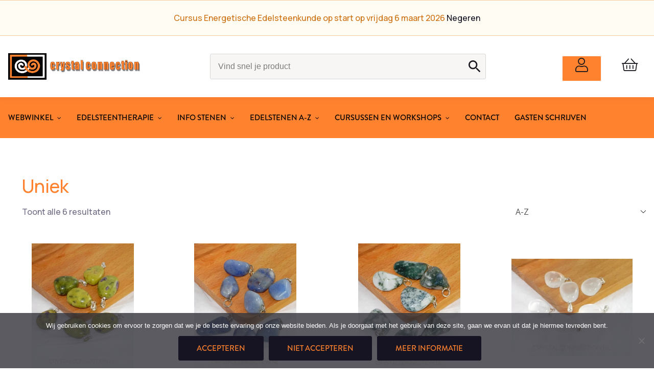

--- FILE ---
content_type: text/html; charset=UTF-8
request_url: https://crystalconnection.nl/hanger/uniek/
body_size: 22843
content:
<!DOCTYPE html>
<html id="thz-site-html" lang="nl-NL" class="thz-site-html header_stacked thz-header-mode-stacked thz-horizontal-header thz-chrome thz-chrome-131-0-0-0 thz-chrome-desktop">
<head>
<meta charset="UTF-8">
<meta name="viewport" content="width=device-width, initial-scale=1">
<link rel="profile" href="http://gmpg.org/xfn/11">
<link rel="pingback" href="https://crystalconnection.nl/xmlrpc.php">
<meta name='robots' content='index, follow, max-image-preview:large, max-snippet:-1, max-video-preview:-1' />

	<!-- This site is optimized with the Yoast SEO plugin v26.8 - https://yoast.com/product/yoast-seo-wordpress/ -->
	<title>Uniek Archives - Crystal Connection</title>
	<link rel="canonical" href="https://crystalconnection.nl/hanger/uniek/" />
	<meta property="og:locale" content="nl_NL" />
	<meta property="og:type" content="article" />
	<meta property="og:title" content="Uniek Archives - Crystal Connection" />
	<meta property="og:url" content="https://crystalconnection.nl/hanger/uniek/" />
	<meta property="og:site_name" content="Crystal Connection" />
	<meta name="twitter:card" content="summary_large_image" />
	<script type="application/ld+json" class="yoast-schema-graph">{"@context":"https://schema.org","@graph":[{"@type":"CollectionPage","@id":"https://crystalconnection.nl/hanger/uniek/","url":"https://crystalconnection.nl/hanger/uniek/","name":"Uniek Archives - Crystal Connection","isPartOf":{"@id":"https://crystalconnection.nl/#website"},"primaryImageOfPage":{"@id":"https://crystalconnection.nl/hanger/uniek/#primaryimage"},"image":{"@id":"https://crystalconnection.nl/hanger/uniek/#primaryimage"},"thumbnailUrl":"https://crystalconnection.nl/wp-content/uploads/2022/03/atlantisiet-hanger-zilv-oogje.jpeg","breadcrumb":{"@id":"https://crystalconnection.nl/hanger/uniek/#breadcrumb"},"inLanguage":"nl-NL"},{"@type":"ImageObject","inLanguage":"nl-NL","@id":"https://crystalconnection.nl/hanger/uniek/#primaryimage","url":"https://crystalconnection.nl/wp-content/uploads/2022/03/atlantisiet-hanger-zilv-oogje.jpeg","contentUrl":"https://crystalconnection.nl/wp-content/uploads/2022/03/atlantisiet-hanger-zilv-oogje.jpeg","width":1356,"height":1697},{"@type":"BreadcrumbList","@id":"https://crystalconnection.nl/hanger/uniek/#breadcrumb","itemListElement":[{"@type":"ListItem","position":1,"name":"Home","item":"https://crystalconnection.nl/"},{"@type":"ListItem","position":2,"name":"Uniek"}]},{"@type":"WebSite","@id":"https://crystalconnection.nl/#website","url":"https://crystalconnection.nl/","name":"Crystal Connection","description":"webwinkel met prachtige en helende edelstenen","publisher":{"@id":"https://crystalconnection.nl/#organization"},"potentialAction":[{"@type":"SearchAction","target":{"@type":"EntryPoint","urlTemplate":"https://crystalconnection.nl/?s={search_term_string}"},"query-input":{"@type":"PropertyValueSpecification","valueRequired":true,"valueName":"search_term_string"}}],"inLanguage":"nl-NL"},{"@type":"Organization","@id":"https://crystalconnection.nl/#organization","name":"Crystal Connection","url":"https://crystalconnection.nl/","logo":{"@type":"ImageObject","inLanguage":"nl-NL","@id":"https://crystalconnection.nl/#/schema/logo/image/","url":"https://crystalconnection.nl/wp-content/uploads/2021/09/cropped-favicon.png","contentUrl":"https://crystalconnection.nl/wp-content/uploads/2021/09/cropped-favicon.png","width":512,"height":512,"caption":"Crystal Connection"},"image":{"@id":"https://crystalconnection.nl/#/schema/logo/image/"},"sameAs":["https://www.facebook.com/crystalconnection"]}]}</script>
	<!-- / Yoast SEO plugin. -->


<link rel='dns-prefetch' href='//www.googletagmanager.com' />
<link rel='dns-prefetch' href='//www.google.com' />
<link rel='dns-prefetch' href='//fonts.googleapis.com' />
<link rel='dns-prefetch' href='//use.typekit.net' />
<link rel="alternate" type="application/rss+xml" title="Crystal Connection &raquo; feed" href="https://crystalconnection.nl/feed/" />
<link rel="alternate" type="application/rss+xml" title="Crystal Connection &raquo; reacties feed" href="https://crystalconnection.nl/comments/feed/" />
<link rel="alternate" type="application/rss+xml" title="Crystal Connection &raquo; Uniek Hanger feed" href="https://crystalconnection.nl/hanger/uniek/feed/" />
<style id='wp-img-auto-sizes-contain-inline-css' type='text/css'>
img:is([sizes=auto i],[sizes^="auto," i]){contain-intrinsic-size:3000px 1500px}
/*# sourceURL=wp-img-auto-sizes-contain-inline-css */
</style>
<link rel='stylesheet' id='acy_front_messages_css-css' href='https://crystalconnection.nl/wp-content/plugins/acymailing/media/css/front/messages.min.css?v=1769162750&#038;ver=6.9' type='text/css' media='all' />
<link rel='stylesheet' id='font-awesome-css' href='https://crystalconnection.nl/wp-content/plugins/woocommerce-ajax-filters/berocket/assets/css/font-awesome.min.css?ver=6.9' type='text/css' media='all' />
<link rel='stylesheet' id='berocket_aapf_widget-style-css' href='https://crystalconnection.nl/wp-content/plugins/woocommerce-ajax-filters/assets/frontend/css/fullmain.min.css?ver=3.1.9.6' type='text/css' media='all' />
<style id='classic-theme-styles-inline-css' type='text/css'>
/*! This file is auto-generated */
.wp-block-button__link{color:#fff;background-color:#32373c;border-radius:9999px;box-shadow:none;text-decoration:none;padding:calc(.667em + 2px) calc(1.333em + 2px);font-size:1.125em}.wp-block-file__button{background:#32373c;color:#fff;text-decoration:none}
/*# sourceURL=/wp-includes/css/classic-themes.min.css */
</style>
<link rel='stylesheet' id='cookie-notice-front-css' href='https://crystalconnection.nl/wp-content/plugins/cookie-notice/css/front.min.css?ver=2.5.11' type='text/css' media='all' />
<link rel='stylesheet' id='collapscore-css-css' href='https://crystalconnection.nl/wp-content/plugins/jquery-collapse-o-matic/css/core_style.css?ver=1.0' type='text/css' media='all' />
<link rel='stylesheet' id='collapseomatic-css-css' href='https://crystalconnection.nl/wp-content/plugins/jquery-collapse-o-matic/css/light_style.css?ver=1.6' type='text/css' media='all' />
<style id='woocommerce-inline-inline-css' type='text/css'>
.woocommerce form .form-row .required { visibility: visible; }
/*# sourceURL=woocommerce-inline-inline-css */
</style>
<link rel='stylesheet' id='aws-style-css' href='https://crystalconnection.nl/wp-content/plugins/advanced-woo-search-pro/assets/css/common.css?ver=1.39' type='text/css' media='all' />
<link rel='stylesheet' id='creatus-icomoon-css' href='https://crystalconnection.nl/wp-content/themes/creatus-child/assets/fonts/icomoon/style.css?ver=6.9' type='text/css' media='all' />
<link rel='stylesheet' id='creatus-woocommerce-css' href='https://crystalconnection.nl/wp-content/themes/creatus/assets/css/woocommerce.css?ver=1.5.11' type='text/css' media='all' />
<link rel='stylesheet' id='thz-icons-css' href='https://crystalconnection.nl/wp-content/themes/creatus/assets/fonts/thz-icons-pack/style.css?ver=1.5.11' type='text/css' media='all' />
<link rel='stylesheet' id='creatus-theme-css' href='https://crystalconnection.nl/wp-content/themes/creatus/assets/css/thz-theme.css?ver=1.5.11' type='text/css' media='all' />
<link rel='stylesheet' id='creatus-menus-css' href='https://crystalconnection.nl/wp-content/themes/creatus/assets/css/thz-menus.css?ver=1.5.11' type='text/css' media='all' />
<link rel='stylesheet' id='creatus-shortcodes-css' href='https://crystalconnection.nl/wp-content/themes/creatus/assets/css/thz-shortcodes.css?ver=1.5.11' type='text/css' media='all' />
<link rel='stylesheet' id='creatus-layout-css' href='https://crystalconnection.nl/wp-content/themes/creatus/assets/css/thz-layout.css?ver=1.5.11' type='text/css' media='all' />
<link rel='stylesheet' id='creatus-units-css' href='https://crystalconnection.nl/wp-content/themes/creatus/assets/css/thz-units.css?ver=1.5.11' type='text/css' media='all' />
<link rel='stylesheet' id='creatus-utility-css' href='https://crystalconnection.nl/wp-content/themes/creatus/assets/css/thz-utility.css?ver=1.5.11' type='text/css' media='all' />
<link rel='stylesheet' id='creatus-buttons-css' href='https://crystalconnection.nl/wp-content/themes/creatus/assets/css/thz-buttons.css?ver=1.5.11' type='text/css' media='all' />
<link rel='stylesheet' id='creatus-animate-css' href='https://crystalconnection.nl/wp-content/themes/creatus/assets/css/thz-animate.css?ver=1.5.11' type='text/css' media='all' />
<link rel='stylesheet' id='creatus-hovers-css' href='https://crystalconnection.nl/wp-content/themes/creatus/assets/css/thz-hovers.css?ver=1.5.11' type='text/css' media='all' />
<link rel='stylesheet' id='creatus-magnific-css' href='https://crystalconnection.nl/wp-content/themes/creatus/assets/css/thz-magnific.css?ver=1.5.11' type='text/css' media='all' />
<style id='creatus-print-inline-css' type='text/css'>
body{font-family:'Manrope',sans-serif;font-size:16px;font-weight:500;line-height:28px;color:#706d83}.thz-wrapper{background-color:#ffffff}.thz-main{background-color:#ffffff}.thz-container,.thz-sliders-container{padding-left:18px;padding-right:18px}.holders{margin-left:-60px;margin-right:0px}.thz-block-spacer{padding:75px 0px 75px 60px}.thz-container .thz-row{margin-left:-30px;margin-right:0px}* + .thz-row{margin-top:30px}.thz-column{padding-left:30px;padding-right:0px}* + .thz-shc{margin-top:30px}@media screen and (max-width:979px){.thz-column .thz-column + .thz-column,.thz-column + .thz-column + .thz-column{margin-top:30px}}@media screen and (max-width:767px){.thz-column + .thz-column{margin-top:30px}}.thz-page-builder-content .thz-section{padding-top:60px;padding-bottom:60px}.thz-column .widget + .widget{margin-top:30px}.thz-site-width,.thz-wrapper.thz-site-width .thz-reveal-footer{max-width:1440px}.thz-hover-mask{background:rgba(0,0,0,0)}.thz-woo-item .thz-hover-mask{background:rgba(0,0,12,0)}a,.thz-btn-none{color:#161422}a:focus,a:hover,.thz-btn-none:hover,.thz-btn-hover .thz-btn-none{color:#0c0b12}h1,h2,h3,h4,h5,h6{font-family:'Manrope',sans-serif;font-weight:500}h1{font-size:35px;line-height:1.1;color:#ff822f}h2{font-size:32px;line-height:1.1;color:#161422}h3{font-size:28px;line-height:1.1;color:#161422}h4{font-size:20px;line-height:1.1;color:#161422}h5{font-size:18px;line-height:1.1;color:#161422;}h6{font-size:14px;line-height:1.1;color:#161422}* + h1,* + h2,* + h3,* + h4,* + h5,* + h6,* + p,* + ul,* + ol,* + dl,* + fieldset,* + address,* + blockquote,* + .thz-content-85,* + .thz-content-75,* + .thz-content-50,* + .thz-content-40,* + .thz-stretch-content,* + pre,* + figure,* + form,* + table,.wp-caption,.gallery-caption,[class*='thz-text-column-']{margin-top:29.95px}h1 + *,h2 + *,h3 + *,h4 + *,h5 + *,h6 + *{margin-top:15px}[class*='thz-text-column-']{column-gap:29.95px}::selection{background:#161422;color:#ffffff}::-moz-selection{background:#161422;color:#ffffff}.thz-bold-primary,.thz-primary-color,.thz-bold-primary a,.thz-primary-color a{color:#161422!important}.mejs-controls .mejs-time-rail .mejs-time-current{background:#161422}.thz-highlight{background:#161422!important;color:#ffffff!important}.thz-underline-primary,blockquote,blockquote.quote-right,blockquote.quote-centered p:first-of-type:after{border-color:#161422!important}.thz-dropcap.box:first-letter,.thz-dropcap.rounded:first-letter,.thz-dropcap.circle:first-letter{background:#161422!important;color:#ffffff!important}.thz-dropcap.outline:first-letter{border-color:#161422;color:#161422!important;background:none!important}.thz-button.thz-btn-theme,.thz-button.thz-btn-theme:focus{background-color:#161422;border-color:#0c0b12;color:#ffffff}.thz-btn-outline .thz-button.thz-btn-theme{color:#0c0b12}.thz-button.thz-btn-theme:hover,.thz-btn-hover .thz-button.thz-btn-theme{background-color:#0c0b12;border-color:#0c0b12;color:#ffffff}#contentblock{width:100%}#header_holder{padding:10px 0px 10px 0px;box-shadow:0px 0px 18px 0px rgba(0,0,0,0.05)}.thz-layout-boxed .header_holder{max-width:1440px}.thz-logo-holder{width:260px}.thz-logo{width:260px;min-height:100px;margin:0px auto 0px auto}.thz-logo-in a{height:100px}.thz-logo-holder.type-svg .thz-logo svg{width:260px;height:100px}.thz-mobile-menu-holder #logomobileholder{width:220px}.thz-mobile-menu-holder #logomobile{width:220px;min-height:100px}.thz-mobile-menu-holder #logomobile-in a{height:100px}.thz-mobile-menu-holder #logomobileholder.type-svg .thz-logo svg{width:220px;height:100px}.thz-menu li a.itemlink{color:#ffffff}.thz-menu a.itemlink{background-color:rgba(255,255,255,0)}.thz-menu ul li a.itemlink{color:#706d83}.thz-menu ul a.itemlink{background-color:#ffffff}.thz-menu li a.itemlink:hover,.thz-menu li:hover > .child a{color:#161422}.thz-menu li a.itemlink:hover,.thz-menu li:hover > .child a{background-color:rgba(255,255,255,0)}.thz-menu ul li a.itemlink:hover,.thz-menu ul li:hover > .child a{color:#ff822f}.thz-menu ul li a.itemlink:hover,.thz-menu ul li:hover > .child a{background-color:#ffffff}.thz-menu a.itemlink.activepath{color:#161422}.thz-menu a.itemlink.activepath{background-color:rgba(255,255,255,0)}.thz-menu ul a.itemlink.activepath{color:#ff822f}.thz-menu ul a.itemlink.activepath{background-color:#ffffff}ul.thz-menu li a.itemlink,.thz-menu li div.itemlink,.thz-custom-menu-button{padding:0px 30px 0px 0px;height:80px;line-height:80px}ul.thz-menu ul li a.itemlink{line-height:40px;border:none;height:auto}ul.thz-menu ul.sub-menu a.itemlink{padding:0px 15px 0px 15px}ul.thz-menu ul.sub-menu .linkholder > a:not(.citem){border-radius:4px}ul.thz-menu ul span.child i.childicon{right:15px}ul.thz-menu div.ulholder ul.sub-menu{width:250px}ul.thz-menu ul.sub-menu.level1{margin-top:0px}ul.thz-menu ul.sub-menu ul.sub-menu,ul.thz-menu div.ulholder.ulgroup > ul > li > div.ulholder > ul.sub-menu{margin-left:10px}ul.thz-menu ul > li > div.ulholder.notulgroup > ul{margin-top:-1px;margin-left:26px}ul.thz-menu li.flip div.ulholder > ul{margin-left:0px;margin-right:26px}ul.thz-menu ul.sub-menu,.thz-menu li.holdsgroup ul ul{padding:15px 15px 15px 15px;border-width:1px;border-style:solid;border-color:#f8f5f5;background-color:#ffffff}#mainmenu_holder{background-color:#ff822f}ul.thz-menu ul.sub-menu li a.items-separator{padding:0px 15px 7.5px 15px;margin:15px 0px 0px 0px;font-family:'Creatus',sans-serif;font-size:12px;font-weight:500;letter-spacing:0.3px;text-transform:uppercase}ul.thz-mega-menu div.ulholder ul.sub-menu.mega-menu-row{background-color:#ffffff}ul.thz-mega-menu li.menu-item.mega-menu-col{padding:15px 5px 15px 5px}ul.thz-menu ul.sub-menu li a.holdsgroupTitle{font-family:'Open Sans',sans-serif;font-size:18px;font-weight:600;color:#ff822f}#mainmenu_holder ul.thz-menu > li.menu-item > .linkholder{font-family:'brandon-grotesque',sans-serif;font-size:15px;font-weight:500;font-style:normal;text-transform:uppercase}#mainmenu_holder ul.thz-menu ul li.menu-item .linkholder{font-family:'Open Sans',sans-serif;font-size:16px;font-weight:normal}.thz-menu-woo-cart-holder{color:#ff822f}.thz-menu-woo-cart-holder a,.thz-menu-woo-cart-holder a.thz-woo-cart-btn i{color:#ff822f}.thz-menu-woo-cart-holder a:hover,.thz-menu-woo-cart-holder a.thz-woo-cart-btn:hover i{color:#161422}.thz-menu-woo-cart .thz-woo-cart-badge{background:#b26eff;color:#ffffff}.thz-mobile-menu-holder{border-width:0 0 1px 0;border-style:solid;border-color:transparent transparent #f8f5f5 transparent;background-color:#ffffff}ul.thz-mobile-menu li a{color:#706d83;background:#ffffff;border-color:#f8f5f5}ul.thz-mobile-menu li a:hover{color:#161422;background:#f8f5f5;border-color:#353052}ul.thz-mobile-menu li.active a{color:#161422;background:#fcfcfc;border-color:#353052}html.searchOpen .thz-search-overlay{background-color:rgba(0,0,0,0)}.thz-menu-addon i{font-size:28px}aside .thz-sidebars .widget{margin:10px 0px 10px 0px;color:#706d83}aside .thz-sidebars h1,aside .thz-sidebars h2,aside .thz-sidebars h3,aside .thz-sidebars h4,aside .thz-sidebars h5,aside .thz-sidebars h6{color:#ff822f}aside .thz-sidebars .widget-title{padding:0px 0px 10px 0px;margin:0px 0px 0px 0px;font-family:'Open Sans',sans-serif;font-size:18px;font-weight:600}aside .thz-sidebars a{color:#706d83}aside .thz-sidebars a:hover{color:#b26eff}aside .thz-sidebars .widget_tag_cloud .tagcloud a{padding:5px 5px 5px 5px;margin:0px 5px 5px 0px;border-width:1px;border-style:solid;border-color:#706d83;border-radius:4px;font-size:10px;font-weight:600;text-transform:uppercase}.thz-pagination-nav{padding:25px 0px 0px 0px;margin:60px auto 0px auto;border-width:1px 0 0 0;border-style:solid;border-color:#d8d8d8 transparent transparent transparent}.thz-pagination a,.thz-pagination span{width:38px;height:38px;border-radius:2px;line-height:18px;border:none;font-size:17px;font-weight:500}.thz-pagination .inactive,.thz-pagination.no-spacing .thz-pagination-dots{background:transparent;border-color:transparent;color:#ff822f;box-shadow:none}.thz-pagination .thz-pagination-disabled{color:#ff822f}.thz-pagination .thz-pagination-current{background:#706d83;color:#ffffff;box-shadow:none}.thz-pagination a:hover{background:#161422;border-color:transparent;color:#ff822f;box-shadow:none}.thz-woo-cat-title{padding:30px 0px 30px 0px}.thz-woo-grid-holder .thz-grid-item-in,.thz-woo-item-rel-holder .thz-woo-item{padding:25px 25px 25px 25px;border-width:1px;border-style:solid;border-color:#ffffff;border-radius:2px}.thz-woo-item-info{padding:8% 0px 8% 0px;background-color:#ffffff}.product .thz-grid-item-media,.product .thz-media-custom-size{height:200px}.product .thz-woo-item-title a{font-size:20px;color:#161422}.product .thz-woo-item-price{margin:10px 0px 0px 0px;font-family:'Manrope',sans-serif;font-size:22px;font-weight:600;line-height:1;color:#161422}.product .thz-woo-item-price del{color:#cccccc}.product .thz-woo-item-cart-buttons,.product .thz-woo-item-cart-buttons:hover{padding:8px 15px 8px 15px;margin:15px auto 0px auto;border-radius:2px 2px 4px 2px;background-color:#ff822f;font-size:15px;line-height:25px;color:#ffffff;text-transform:uppercase}.product .thz-woo-item-rating .star-rating:before,.product .thz-woo-item-rating .star-rating span:before{color:#ffffff}.product .thz-woo-item-badge{padding:4px 8px;margin:0px 0 0 0px;border-radius:0px;font-size:18px;font-weight:600}.product .thz-woo-item-on-sale{background:#b26eff;color:#ffffff}.product .thz-woo-item-out-of-stock{background:#ff822f;color:#ffffff}.product .thz-item-adding-icon{color:#ffffff}.product .thz-item-in-cart-icon{color:#ffffff}.thz-woo-item-rel-holder .thz-slick-initiating .thz-slick-slide{width:calc(25% + 7.5px);padding-right:30px}.price_slider_wrapper .ui-widget-content{background:#ff822f}.price_slider.ui-slider .ui-slider-range{background:#161422}.price_slider.ui-slider .ui-slider-handle{background:#ffffff;border-color:#cccccc}input[type="text"],input[type="number"],input[type="search"],input[type="password"],input[type="email"],input[type="tel"],input[type="url"],input[type="datetime"],input[type="date"],input[type="datetime-local"],input[type="month"],input[type="week"],input[type="time"],select,textarea,.select2-container .select2-choice,#bbp_topic_content,#bbp_reply_content,.thz-site-html .select2-drop-active,.thz-site-html .select2-selection--single,.thz-site-html .woocommerce-page input.select2-search__field,.thz-site-html .select2-dropdown,fieldset{padding:16px 16px 16px 16px;border-width:1px;border-style:solid;border-color:#dbdbdb;border-radius:4px;background-color:#5f5692}input[type="text"]:hover,input[type="number"]:hover,input[type="search"]:hover,input[type="password"]:hover,input[type="email"]:hover,input[type="tel"]:hover,input[type="url"]:hover,input[type="datetime"]:hover,input[type="date"]:hover,input[type="datetime-local"]:hover,input[type="month"]:hover,input[type="week"]:hover,input[type="time"]:hover,select:hover,textarea:hover,.select2-container .select2-choice:hover,#bbp_topic_content:hover,#bbp_reply_content:hover,.thz-site-html .select2-drop-active:hover,.thz-site-html .select2-selection--single:hover,.thz-site-html .woocommerce-page input.select2-search__field:hover,.thz-site-html .select2-dropdown:hover,fieldset:hover{background:#ffffff;color:#ff822f;border-color:#706d83}input[type="text"]:focus,input[type="number"]:focus,input[type="search"]:focus,input[type="password"]:focus,input[type="email"]:focus,input[type="tel"]:focus,input[type="url"]:focus,input[type="datetime"]:focus,input[type="date"]:focus,input[type="datetime-local"]:focus,input[type="month"]:focus,input[type="week"]:focus,input[type="time"]:focus,select:focus,textarea:focus,.select2-container .select2-choice:focus,#bbp_topic_content:focus,#bbp_reply_content:focus,.thz-site-html .select2-drop-active:focus,.thz-site-html .select2-selection--single:focus,.thz-site-html .woocommerce-page input.select2-search__field:focus,.thz-site-html .select2-dropdown:focus,fieldset:focus{background:#ffffff;color:#ff822f;border-color:#706d83}fieldset{border-width:1px;border-style:solid;border-color:#706d83;background-color:#ffffff}fieldset:hover{background:#ffffff;color:#ff822f;border-color:#706d83}fieldset:focus{background:#ffffff;color:#ff822f;border-color:#706d83}input[type="button"],input[type="submit"],input[type="reset"],input[type="file"],form button,.button{padding:12px 35px 12px 35px;margin:20px 0px 0px 0px;border-width:1px;border-style:solid;border-color:#161422;border-radius:3px;background-color:#161422;color:#ff822f;font-family:'brandon-grotesque',sans-serif;font-size:15px;font-weight:500;font-style:normal;text-transform:uppercase}input[type="button"]:hover,input[type="submit"]:hover,input[type="reset"]:hover,input[type="file"]:hover,form button:hover,.button:hover{background:#0c0b12;color:#ff822f;border-color:#0c0b12}input[type="button"]:focus,input[type="submit"]:focus,input[type="reset"]:focus,input[type="file"]:focus,form button:focus,.button:focus{background:#0c0b12;color:#ff822f;border-color:#0c0b12}.thz-button-default .thz-button{border-width:1px;border-style:solid;border-color:#161422;border-radius:2px;background-color:#161422;color:#ff822f;font-family:'brandon-grotesque',sans-serif;font-size:15px;font-weight:500;font-style:normal;text-transform:uppercase}.thz-button-default .thz-button:hover{background:#0c0b12;color:#ff822f;border-color:#0c0b12}.thz-button-default .thz-button:focus{background:#0c0b12;color:#ff822f;border-color:#0c0b12}a#cn-accept-cookie.cn-button,a#cn-refuse-cookie.cn-button{padding:6px 12px 6px 12px;margin:5px 5px 5px 5px;border-width:2px;border-style:solid;border-color:#161422;border-radius:2px;background-color:#161422;color:#ff822f;font-family:'brandon-grotesque',sans-serif;font-size:13px;font-weight:500;font-style:normal;text-transform:uppercase}a#cn-accept-cookie.cn-button:hover,a#cn-refuse-cookie.cn-button:hover{background:#0c0b12;color:#ff822f;border-color:#0c0b12}a#cn-accept-cookie.cn-button:focus,a#cn-refuse-cookie.cn-button:focus{background:#0c0b12;color:#ff822f;border-color:#0c0b12}a#cn-more-info.cn-button{padding:6px 12px 6px 12px;margin:5px 5px 5px 5px;border-width:2px;border-style:solid;border-color:#161422;background-color:rgba(255,255,255,0);color:#161422;font-family:'brandon-grotesque',sans-serif;font-size:13px;font-weight:500;font-style:normal;text-transform:uppercase}a#cn-more-info.cn-button:hover{background:#0c0b12;color:#ff822f;border-color:#0c0b12}a#cn-more-info.cn-button:focus{background:#0c0b12;color:#ff822f;border-color:#0c0b12}.thz-sh-5c0b8fae:not(#♥) .thz-heading-holder{max-width:100%;float:left}#thz-section-holder-sb1e6b1cb .thz-btn-none{color:#9999a3}#thz-section-holder-sb1e6b1cb a:not(.thz-button){color:#9999a3}#thz-section-holder-sb1e6b1cb .thz-btn-none:hover,#thz-section-holder-sb1e6b1cb .thz-btn-hover .thz-btn-none{color:#0c0b12}#thz-section-holder-sb1e6b1cb a:not(.thz-button):hover{color:#0c0b12}#thz-section-holder-sb1e6b1cb > section{padding:80px 0px 100px 0px;background-color:#161422}#thz-section-holder-sb1e6b1cb{font-family:'Open Sans Creatus',sans-serif;font-size:16px;font-weight:normal;line-height:1.8;color:#9999a3}#thz-section-holder-sb1e6b1cb h1{font-family:'Open Sans',sans-serif;font-weight:normal;font-size:35px;line-height:1.1;color:#5f5692}#thz-section-holder-sb1e6b1cb h2{font-family:'Open Sans',sans-serif;font-weight:normal;font-size:32px;line-height:1.1;color:#5f5692}#thz-section-holder-sb1e6b1cb h3{font-family:'Open Sans',sans-serif;font-weight:normal;font-size:28px;line-height:1.1;color:#5f5692}#thz-section-holder-sb1e6b1cb h4{font-family:'Open Sans',sans-serif;font-weight:normal;font-size:20px;line-height:1.1;color:#5f5692}#thz-section-holder-sb1e6b1cb h5{font-family:'Open Sans',sans-serif;font-weight:normal;font-size:18px;line-height:1.1;color:#ff822f}#thz-section-holder-sb1e6b1cb h6{font-family:'Open Sans',sans-serif;font-weight:normal;font-size:14px;line-height:1.1;color:#ff822f}.thz-sh-cc4d548a:not(#♥) .thz-heading-title{padding:0px 0px 0px 0px}.thz-sh-cc4d548a:not(#♥) .thz-heading-holder{max-width:100%;float:left}.thz-sh-cc4d548a:not(#♥) .thz-heading-title,.thz-sh-cc4d548a:not(#♥) .thz-heading-title *{color:#ffffff}.thz-shortcode-list-d042f908:not(#♥) li{padding:0px 0px 0px 0px;font-size:16px;color:#706d83}.thz-shortcode-list-d042f908:not(#♥) li a{color:#706d83}.thz-shortcode-list-d042f908:not(#♥) li a:hover{color:#ff822f}#thz-list-item-b2995d05 i{margin-left:5px}#thz-list-item-d4c6d88c i{margin-left:5px}#thz-list-item-c4ef5e68 i{margin-left:5px}#thz-text-block-d541af20.thz-text-block.thz-shc{color:#706d83}#thz-text-block-d541af20.thz-text-block.thz-shc a{color:#706d83}#thz-text-block-d541af20.thz-text-block.thz-shc a:hover{color:#ff822f}.thz-sh-b48dddb8:not(#♥) .thz-heading-holder{max-width:100%;float:left}.thz-sh-b48dddb8:not(#♥) .thz-heading-title,.thz-sh-b48dddb8:not(#♥) .thz-heading-title *{color:#ffffff}#thz-text-block-9190f8da.thz-text-block.thz-shc{color:#706d83}#thz-text-block-9190f8da.thz-text-block.thz-shc a{color:#706d83}#thz-text-block-9190f8da.thz-text-block.thz-shc a:hover{color:#ff822f}.thz-sh-8610b335:not(#♥) .thz-heading-holder{max-width:100%;float:left}.thz-sh-8610b335:not(#♥) .thz-heading-title,.thz-sh-8610b335:not(#♥) .thz-heading-title *{color:#ffffff}.thz-shortcode-list-a1ad166f:not(#♥) li{padding:0px 0px 0px 0px;font-size:16px;color:#706d83}.thz-shortcode-list-a1ad166f:not(#♥) li a{color:#706d83}.thz-shortcode-list-a1ad166f:not(#♥) li a:hover{color:#ff822f}.thz-shortcode-list-a1ad166f:not(#♥) li i{color:#706d83}.thz-sh-a392ecb8:not(#♥) .thz-heading-holder{max-width:100%;float:left}.thz-sh-a392ecb8:not(#♥) .thz-heading-title,.thz-sh-a392ecb8:not(#♥) .thz-heading-title *{color:#ffffff}#thz-text-block-53141a79.thz-text-block.thz-shc{color:#706d83}#thz-text-block-53141a79.thz-text-block.thz-shc a{color:#706d83}#thz-text-block-53141a79.thz-text-block.thz-shc a:hover{color:#ff822f}#thz-section-holder-sd71e46a3 > section{padding:25px 0px 25px 0px}#thz-text-block-7fb3e00f.thz-text-block.thz-shc{font-size:15px;font-weight:500;color:#161422}#thz-text-block-7fb3e00f h1{text-align:center}#thz-text-block-7fb3e00f h2{text-align:center}#thz-text-block-7fb3e00f h3{text-align:center}#thz-text-block-7fb3e00f h4{text-align:center}#thz-text-block-7fb3e00f h5{text-align:center}#thz-text-block-7fb3e00f h6{text-align:center}#thz-text-block-7fb3e00f.thz-text-block.thz-shc a{font-weight:500;color:#161422}#thz-text-block-7fb3e00f.thz-text-block.thz-shc a:hover{color:#ff822f}@media screen and (max-width:767px){h1{font-size:29.75px}h2{font-size:27.2px}h3{font-size:25.2px}.thz-menu-addon i{font-size:25.2px}#thz-section-holder-sb1e6b1cb h1{font-size:29.75px}#thz-section-holder-sb1e6b1cb h2{font-size:27.2px}#thz-section-holder-sb1e6b1cb h3{font-size:25.2px}}.darkHeader{position:fixed;top:0;background:#fff;width:100%}#system-readmore{margin-bottom:20px}.product .cart .quantity{float:left}.woocommerce .product .reset_variations{display:none !important}#thz-text-block-d7dd82c6 li:before{left:-10px;top:2px;position:absolute;width:22px;content:url('https://crystalconnection.nl/wp-content/uploads/2021/08/Vector1.svg')}nav#thz-nav ul li a{color:#000}.product .stock{color:#FF822F !important;font-weight:600}.product .cart .single_add_to_cart_button{padding:12px 68px;margin-right:35px;background-color:#FF822F !important;color:#000 !important;border-color:#FF822F !important}.product .cart .single_add_to_cart_button:hover{background-color:#b26eff !important;border-color:#b26eff !important;color:#fff !important}.thz-product-tabs-row.thz-content-row{display:none}@media (max-width:767px){.usp-home ul{justify-content:center !important}}#header_holder #header .thz-menu-woo-cart .ulholder .sub-menu .woocommerce-mini-cart__buttons .checkout:hover{background-color:#b26eff;color:#fff!important}button#place_order:hover{border-color:#b26eff;background-color:#b26eff;color:#fff!important}button#place_order{background-color:#FF822F;color:#000!important;border-color:#FF822F}input.thz-update-cart.button{background-color:#FF822F;color:#000!important;border-color:#FF822F}input.thz-update-cart.button:hover{border-color:#b26eff;background-color:#b26eff;color:#fff!important}a.checkout-button.button.alt.wc-forward{background-color:#FF822F;color:#000!important;border-color:#FF822F}a.checkout-button.button.alt.wc-forward:hover{border-color:#b26eff;background-color:#b26eff;color:#fff!important}a.button.wc-forward{background-color:#FF822F !important;color:#000!important;border-color:#FF822F !important}a.button.wc-forward:hover{border-color:#b26eff !important;background-color:#b26eff !important;color:#fff!important}a.add_to_cart_button{background-color:#FF822F !important;color:#000!important;border-color:#FF822F !important}a.add_to_cart_button:hover{border-color:#b26eff !important;background-color:#b26eff !important;color:#fff!important}#header_holder #header .aws-search-form:hover{border-color:#b26eff !important}#header_holder #header .aws-search-form .aws-search-field{color:#000!important}#header_holder #header .menu-header-secondary-menu-container #menu-header-secondary-menu>li a:hover{color:#000 !important;border-color:#ff5858 !important}.thz-button-default .thz-button:hover,.thz-button-default.thz-btn-hover .thz-button{border-color:#b26eff !important;background-color:#b26eff !important}li.lifirst.active a:hover{color:#000 !important}.bapf_mt_none{display:none}.thz-pagination .thz-pagination-dots{display:contents}.thz-pagination .inactive,.thz-pagination.no-spacing .thz-pagination-dots{display:initial}#thz-section-holder-s39cfa221 > section{background-image:url(https://crystalconnection.nl/wp-content/uploads/2020/05/Rectangle-4.jpg)}.thz-breadcrumbs-links .last-item{color:#b26eff}
/*# sourceURL=creatus-print-inline-css */
</style>
<link rel='stylesheet' id='creatus-child-css' href='https://crystalconnection.nl/wp-content/themes/creatus-child/style.css?ver=1.5.11' type='text/css' media='all' />
<link rel='stylesheet' id='creatus-google-font-css' href='//fonts.googleapis.com/css?family=Manrope%3A500%2C600%26subset%3Dcyrillic%7COpen+Sans%3Aregular%2C600%26subset%3Dvietnamese%2Clatin%2Ccyrillic-ext' type='text/css' media='all' />
<link rel='stylesheet' id='creatus-typekit-vrg6emm-css' href='//use.typekit.net/vrg6emm.css' type='text/css' media='all' />
<link rel='stylesheet' id='thz-ff-kit-css' href='https://crystalconnection.nl/wp-content/themes/creatus/assets/fonts/thz-ff-kit/stylesheet.css?ver=1.5.11' type='text/css' media='all' />
<script type="text/javascript" id="acy_front_messages_js-js-before">
/* <![CDATA[ */
var ACYM_AJAX_START = "https://crystalconnection.nl/wp-admin/admin-ajax.php";
            var ACYM_AJAX_PARAMS = "?action=acymailing_router&noheader=1&nocache=1769902502";
            var ACYM_AJAX = ACYM_AJAX_START + ACYM_AJAX_PARAMS;
//# sourceURL=acy_front_messages_js-js-before
/* ]]> */
</script>
<script type="text/javascript" src="https://crystalconnection.nl/wp-content/plugins/acymailing/media/js/front/messages.min.js?v=1769162750&amp;ver=6.9" id="acy_front_messages_js-js"></script>
<script type="text/javascript" id="woocommerce-google-analytics-integration-gtag-js-after">
/* <![CDATA[ */
/* Google Analytics for WooCommerce (gtag.js) */
					window.dataLayer = window.dataLayer || [];
					function gtag(){dataLayer.push(arguments);}
					// Set up default consent state.
					for ( const mode of [{"analytics_storage":"denied","ad_storage":"denied","ad_user_data":"denied","ad_personalization":"denied","region":["AT","BE","BG","HR","CY","CZ","DK","EE","FI","FR","DE","GR","HU","IS","IE","IT","LV","LI","LT","LU","MT","NL","NO","PL","PT","RO","SK","SI","ES","SE","GB","CH"]}] || [] ) {
						gtag( "consent", "default", { "wait_for_update": 500, ...mode } );
					}
					gtag("js", new Date());
					gtag("set", "developer_id.dOGY3NW", true);
					gtag("config", "G-YP3WDWTFMC", {"track_404":true,"allow_google_signals":true,"logged_in":false,"linker":{"domains":[],"allow_incoming":false},"custom_map":{"dimension1":"logged_in"}});
//# sourceURL=woocommerce-google-analytics-integration-gtag-js-after
/* ]]> */
</script>
<script type="text/javascript" src="https://crystalconnection.nl/wp-includes/js/jquery/jquery.min.js?ver=3.7.1" id="jquery-core-js"></script>
<script type="text/javascript" src="https://crystalconnection.nl/wp-includes/js/jquery/jquery-migrate.min.js?ver=3.4.1" id="jquery-migrate-js"></script>
<script type="text/javascript" id="cookie-notice-front-js-before">
/* <![CDATA[ */
var cnArgs = {"ajaxUrl":"https:\/\/crystalconnection.nl\/wp-admin\/admin-ajax.php","nonce":"0aa963b1f8","hideEffect":"fade","position":"bottom","onScroll":false,"onScrollOffset":100,"onClick":false,"cookieName":"cookie_notice_accepted","cookieTime":2592000,"cookieTimeRejected":2592000,"globalCookie":false,"redirection":false,"cache":true,"revokeCookies":false,"revokeCookiesOpt":"automatic"};

//# sourceURL=cookie-notice-front-js-before
/* ]]> */
</script>
<script type="text/javascript" src="https://crystalconnection.nl/wp-content/plugins/cookie-notice/js/front.min.js?ver=2.5.11" id="cookie-notice-front-js"></script>
<script type="text/javascript" src="https://crystalconnection.nl/wp-content/plugins/woocommerce/assets/js/jquery-blockui/jquery.blockUI.min.js?ver=2.7.0-wc.10.4.3" id="wc-jquery-blockui-js" defer="defer" data-wp-strategy="defer"></script>
<script type="text/javascript" id="wc-add-to-cart-js-extra">
/* <![CDATA[ */
var wc_add_to_cart_params = {"ajax_url":"/wp-admin/admin-ajax.php","wc_ajax_url":"/?wc-ajax=%%endpoint%%","i18n_view_cart":"Bekijk winkelwagen","cart_url":"https://crystalconnection.nl/cart/","is_cart":"","cart_redirect_after_add":"no"};
//# sourceURL=wc-add-to-cart-js-extra
/* ]]> */
</script>
<script type="text/javascript" src="https://crystalconnection.nl/wp-content/plugins/woocommerce/assets/js/frontend/add-to-cart.min.js?ver=10.4.3" id="wc-add-to-cart-js" defer="defer" data-wp-strategy="defer"></script>
<script type="text/javascript" src="https://crystalconnection.nl/wp-content/plugins/woocommerce/assets/js/js-cookie/js.cookie.min.js?ver=2.1.4-wc.10.4.3" id="wc-js-cookie-js" defer="defer" data-wp-strategy="defer"></script>
<script type="text/javascript" id="woocommerce-js-extra">
/* <![CDATA[ */
var woocommerce_params = {"ajax_url":"/wp-admin/admin-ajax.php","wc_ajax_url":"/?wc-ajax=%%endpoint%%","i18n_password_show":"Wachtwoord weergeven","i18n_password_hide":"Wachtwoord verbergen"};
//# sourceURL=woocommerce-js-extra
/* ]]> */
</script>
<script type="text/javascript" src="https://crystalconnection.nl/wp-content/plugins/woocommerce/assets/js/frontend/woocommerce.min.js?ver=10.4.3" id="woocommerce-js" defer="defer" data-wp-strategy="defer"></script>
<script type="text/javascript" src="https://crystalconnection.nl/wp-content/themes/creatus/assets/js/thz.init.js?ver=1.5.11" id="creatus-init-js"></script>
<link rel="https://api.w.org/" href="https://crystalconnection.nl/wp-json/" /><link rel="EditURI" type="application/rsd+xml" title="RSD" href="https://crystalconnection.nl/xmlrpc.php?rsd" />
<meta name="generator" content="WordPress 6.9" />
<!-- Google site verification - Google for WooCommerce -->
<meta name="google-site-verification" content="DD1bMp9VydFJsfGITcqXe1XLND-FaqVC3JVBF4EE1Xc" />
	<noscript><style>.woocommerce-product-gallery{ opacity: 1 !important; }</style></noscript>
	<style type="text/css">.recentcomments a{display:inline !important;padding:0 !important;margin:0 !important;}</style><link rel="icon" href="https://crystalconnection.nl/wp-content/uploads/2021/09/cropped-favicon-32x32.png" sizes="32x32" />
<link rel="icon" href="https://crystalconnection.nl/wp-content/uploads/2021/09/cropped-favicon-192x192.png" sizes="192x192" />
<link rel="apple-touch-icon" href="https://crystalconnection.nl/wp-content/uploads/2021/09/cropped-favicon-180x180.png" />
<meta name="msapplication-TileImage" content="https://crystalconnection.nl/wp-content/uploads/2021/09/cropped-favicon-270x270.png" />
<style> .thz-hidde{display: none !important; } </style>		<style type="text/css" id="wp-custom-css">
			.thz-mobile-menu-holder > .aws-container {display: none}

select {
	background-color: white !important;
}
.addresses {
	display: flex;
}
#thz-text-block-4f54bc36 > div > div > table:nth-child(9) > tbody > tr:nth-child(2) {
	display: none;
}
.linkrechts {
    margin-top: 20px !important;
}
.woocommerce-account #contentblock {
	padding-bottom: 40px;
}
.thz-woo-up-sells-holder {
	padding-bottom: 257px;
}
[data-dots="outside"] > .slick-dots {
    position: absolute;
    bottom: -290px;
}
.tax-product_cat h1.thz-shop-category {
	display: none;
}
.tax-product_cat .term-description {
    margin-top: 0;
}
.post-type-archive-product #leftblock, .tax-product_cat #leftblock {
	display: none;
}
.post-type-archive-product #contentblock, .tax-product_cat #contentblock {
	width: 100%;
}
.woocommerce-MyAccount-navigation {
    float: left;
    width: 12%;
}
.woocommerce-MyAccount-content {
    float: right;
    width: 72%;
}

.thz-woo-item-title a, .thz-woo-item-price {
	text-align: center;
}

body.archive .product .thz-grid-item-media, .product .thz-media-custom-size {
    height: 250px;
}
.single-product .thz-slick-slider {
	height: 250px;
}
.thz-shop-category, .thz-shop-header {
	padding-left: 27px;
}

.product .thz-woo-item-title a {
    font-size: 17px;
    color: #161422;
}

.product .thz-woo-item-price {
    font-size: 20px;
}

.term-description {
	margin-top: 20px;
}

body #thz-text-block-d7dd82c6 li:before {
	content: url(https://crystalconnection.nl/wp-content/uploads/2021/09/Vector1-2.svg)
}

input.thz-update-cart.button {
    background-color: #FF822F! important;
    color: #000!important;
    border-color: #FF822F!important;
}
#header_holder #header .thz-menu-woo-cart .ulholder .sub-menu .woocommerce-mini-cart__buttons .cart {
    background-color: #FF822F!important;
    color: #18181e !important;
}

#header_holder #header .thz-menu-woo-cart .ulholder .sub-menu .woocommerce-mini-cart__buttons .checkout {
    background-color: #FF822F! important;
    color: #000000 !important;
}

#header_holder #header .menu-header-secondary-menu-container #menu-header-secondary-menu .lifirst a {
    padding: 12px 25px;
    border: 1px solid #f8f5f5;
    border-radius: 3px;
	background-color: #FF822F;
    font-family: "brandon-grotesque", sans-serif;
    font-weight: 700;
}

::selection {
    background: #b26eff;
    color: #ffffff;
}

ul {
	margin-top: 35px;
	margin-bottom: 60px;
}

.advies{
	margin-top: 40px;
}

.linkrechts{
	margin-top: -20px;
}

* + h2{
	margin-bottom: -15px;
}

.woocommerce-MyAccount-navigation{
	margin-left: 13%;
}

.remove{
	font-size: 25px !important;
}



.menu-item :hover{
	color: #FF822F;
}

.lilast :hover{
	color: #FF822F;
}
.aws-container[data-id="1"] {
	display: none !important;
}
.thz-mobile-menu-table > .aws-container {
	display: flex !important;
}
@media(max-width: 1100px) {
	.thz-mobile-menu-table {
		display: flex !important;
		align-items: center;
		justify-content: space-between;
	}
}
.thz-mobile-menu-holder > .aws-container {
    display: flex;
}
.thz-mobile-menu>li.lifirst.lilast {
	display: none !important;
}		</style>
		<link rel='stylesheet' id='wc-blocks-style-css' href='https://crystalconnection.nl/wp-content/plugins/woocommerce/assets/client/blocks/wc-blocks.css?ver=wc-10.4.3' type='text/css' media='all' />
<style id='global-styles-inline-css' type='text/css'>
:root{--wp--preset--aspect-ratio--square: 1;--wp--preset--aspect-ratio--4-3: 4/3;--wp--preset--aspect-ratio--3-4: 3/4;--wp--preset--aspect-ratio--3-2: 3/2;--wp--preset--aspect-ratio--2-3: 2/3;--wp--preset--aspect-ratio--16-9: 16/9;--wp--preset--aspect-ratio--9-16: 9/16;--wp--preset--color--black: #000000;--wp--preset--color--cyan-bluish-gray: #abb8c3;--wp--preset--color--white: #ffffff;--wp--preset--color--pale-pink: #f78da7;--wp--preset--color--vivid-red: #cf2e2e;--wp--preset--color--luminous-vivid-orange: #ff6900;--wp--preset--color--luminous-vivid-amber: #fcb900;--wp--preset--color--light-green-cyan: #7bdcb5;--wp--preset--color--vivid-green-cyan: #00d084;--wp--preset--color--pale-cyan-blue: #8ed1fc;--wp--preset--color--vivid-cyan-blue: #0693e3;--wp--preset--color--vivid-purple: #9b51e0;--wp--preset--gradient--vivid-cyan-blue-to-vivid-purple: linear-gradient(135deg,rgb(6,147,227) 0%,rgb(155,81,224) 100%);--wp--preset--gradient--light-green-cyan-to-vivid-green-cyan: linear-gradient(135deg,rgb(122,220,180) 0%,rgb(0,208,130) 100%);--wp--preset--gradient--luminous-vivid-amber-to-luminous-vivid-orange: linear-gradient(135deg,rgb(252,185,0) 0%,rgb(255,105,0) 100%);--wp--preset--gradient--luminous-vivid-orange-to-vivid-red: linear-gradient(135deg,rgb(255,105,0) 0%,rgb(207,46,46) 100%);--wp--preset--gradient--very-light-gray-to-cyan-bluish-gray: linear-gradient(135deg,rgb(238,238,238) 0%,rgb(169,184,195) 100%);--wp--preset--gradient--cool-to-warm-spectrum: linear-gradient(135deg,rgb(74,234,220) 0%,rgb(151,120,209) 20%,rgb(207,42,186) 40%,rgb(238,44,130) 60%,rgb(251,105,98) 80%,rgb(254,248,76) 100%);--wp--preset--gradient--blush-light-purple: linear-gradient(135deg,rgb(255,206,236) 0%,rgb(152,150,240) 100%);--wp--preset--gradient--blush-bordeaux: linear-gradient(135deg,rgb(254,205,165) 0%,rgb(254,45,45) 50%,rgb(107,0,62) 100%);--wp--preset--gradient--luminous-dusk: linear-gradient(135deg,rgb(255,203,112) 0%,rgb(199,81,192) 50%,rgb(65,88,208) 100%);--wp--preset--gradient--pale-ocean: linear-gradient(135deg,rgb(255,245,203) 0%,rgb(182,227,212) 50%,rgb(51,167,181) 100%);--wp--preset--gradient--electric-grass: linear-gradient(135deg,rgb(202,248,128) 0%,rgb(113,206,126) 100%);--wp--preset--gradient--midnight: linear-gradient(135deg,rgb(2,3,129) 0%,rgb(40,116,252) 100%);--wp--preset--font-size--small: 13px;--wp--preset--font-size--medium: 20px;--wp--preset--font-size--large: 36px;--wp--preset--font-size--x-large: 42px;--wp--preset--spacing--20: 0.44rem;--wp--preset--spacing--30: 0.67rem;--wp--preset--spacing--40: 1rem;--wp--preset--spacing--50: 1.5rem;--wp--preset--spacing--60: 2.25rem;--wp--preset--spacing--70: 3.38rem;--wp--preset--spacing--80: 5.06rem;--wp--preset--shadow--natural: 6px 6px 9px rgba(0, 0, 0, 0.2);--wp--preset--shadow--deep: 12px 12px 50px rgba(0, 0, 0, 0.4);--wp--preset--shadow--sharp: 6px 6px 0px rgba(0, 0, 0, 0.2);--wp--preset--shadow--outlined: 6px 6px 0px -3px rgb(255, 255, 255), 6px 6px rgb(0, 0, 0);--wp--preset--shadow--crisp: 6px 6px 0px rgb(0, 0, 0);}:where(.is-layout-flex){gap: 0.5em;}:where(.is-layout-grid){gap: 0.5em;}body .is-layout-flex{display: flex;}.is-layout-flex{flex-wrap: wrap;align-items: center;}.is-layout-flex > :is(*, div){margin: 0;}body .is-layout-grid{display: grid;}.is-layout-grid > :is(*, div){margin: 0;}:where(.wp-block-columns.is-layout-flex){gap: 2em;}:where(.wp-block-columns.is-layout-grid){gap: 2em;}:where(.wp-block-post-template.is-layout-flex){gap: 1.25em;}:where(.wp-block-post-template.is-layout-grid){gap: 1.25em;}.has-black-color{color: var(--wp--preset--color--black) !important;}.has-cyan-bluish-gray-color{color: var(--wp--preset--color--cyan-bluish-gray) !important;}.has-white-color{color: var(--wp--preset--color--white) !important;}.has-pale-pink-color{color: var(--wp--preset--color--pale-pink) !important;}.has-vivid-red-color{color: var(--wp--preset--color--vivid-red) !important;}.has-luminous-vivid-orange-color{color: var(--wp--preset--color--luminous-vivid-orange) !important;}.has-luminous-vivid-amber-color{color: var(--wp--preset--color--luminous-vivid-amber) !important;}.has-light-green-cyan-color{color: var(--wp--preset--color--light-green-cyan) !important;}.has-vivid-green-cyan-color{color: var(--wp--preset--color--vivid-green-cyan) !important;}.has-pale-cyan-blue-color{color: var(--wp--preset--color--pale-cyan-blue) !important;}.has-vivid-cyan-blue-color{color: var(--wp--preset--color--vivid-cyan-blue) !important;}.has-vivid-purple-color{color: var(--wp--preset--color--vivid-purple) !important;}.has-black-background-color{background-color: var(--wp--preset--color--black) !important;}.has-cyan-bluish-gray-background-color{background-color: var(--wp--preset--color--cyan-bluish-gray) !important;}.has-white-background-color{background-color: var(--wp--preset--color--white) !important;}.has-pale-pink-background-color{background-color: var(--wp--preset--color--pale-pink) !important;}.has-vivid-red-background-color{background-color: var(--wp--preset--color--vivid-red) !important;}.has-luminous-vivid-orange-background-color{background-color: var(--wp--preset--color--luminous-vivid-orange) !important;}.has-luminous-vivid-amber-background-color{background-color: var(--wp--preset--color--luminous-vivid-amber) !important;}.has-light-green-cyan-background-color{background-color: var(--wp--preset--color--light-green-cyan) !important;}.has-vivid-green-cyan-background-color{background-color: var(--wp--preset--color--vivid-green-cyan) !important;}.has-pale-cyan-blue-background-color{background-color: var(--wp--preset--color--pale-cyan-blue) !important;}.has-vivid-cyan-blue-background-color{background-color: var(--wp--preset--color--vivid-cyan-blue) !important;}.has-vivid-purple-background-color{background-color: var(--wp--preset--color--vivid-purple) !important;}.has-black-border-color{border-color: var(--wp--preset--color--black) !important;}.has-cyan-bluish-gray-border-color{border-color: var(--wp--preset--color--cyan-bluish-gray) !important;}.has-white-border-color{border-color: var(--wp--preset--color--white) !important;}.has-pale-pink-border-color{border-color: var(--wp--preset--color--pale-pink) !important;}.has-vivid-red-border-color{border-color: var(--wp--preset--color--vivid-red) !important;}.has-luminous-vivid-orange-border-color{border-color: var(--wp--preset--color--luminous-vivid-orange) !important;}.has-luminous-vivid-amber-border-color{border-color: var(--wp--preset--color--luminous-vivid-amber) !important;}.has-light-green-cyan-border-color{border-color: var(--wp--preset--color--light-green-cyan) !important;}.has-vivid-green-cyan-border-color{border-color: var(--wp--preset--color--vivid-green-cyan) !important;}.has-pale-cyan-blue-border-color{border-color: var(--wp--preset--color--pale-cyan-blue) !important;}.has-vivid-cyan-blue-border-color{border-color: var(--wp--preset--color--vivid-cyan-blue) !important;}.has-vivid-purple-border-color{border-color: var(--wp--preset--color--vivid-purple) !important;}.has-vivid-cyan-blue-to-vivid-purple-gradient-background{background: var(--wp--preset--gradient--vivid-cyan-blue-to-vivid-purple) !important;}.has-light-green-cyan-to-vivid-green-cyan-gradient-background{background: var(--wp--preset--gradient--light-green-cyan-to-vivid-green-cyan) !important;}.has-luminous-vivid-amber-to-luminous-vivid-orange-gradient-background{background: var(--wp--preset--gradient--luminous-vivid-amber-to-luminous-vivid-orange) !important;}.has-luminous-vivid-orange-to-vivid-red-gradient-background{background: var(--wp--preset--gradient--luminous-vivid-orange-to-vivid-red) !important;}.has-very-light-gray-to-cyan-bluish-gray-gradient-background{background: var(--wp--preset--gradient--very-light-gray-to-cyan-bluish-gray) !important;}.has-cool-to-warm-spectrum-gradient-background{background: var(--wp--preset--gradient--cool-to-warm-spectrum) !important;}.has-blush-light-purple-gradient-background{background: var(--wp--preset--gradient--blush-light-purple) !important;}.has-blush-bordeaux-gradient-background{background: var(--wp--preset--gradient--blush-bordeaux) !important;}.has-luminous-dusk-gradient-background{background: var(--wp--preset--gradient--luminous-dusk) !important;}.has-pale-ocean-gradient-background{background: var(--wp--preset--gradient--pale-ocean) !important;}.has-electric-grass-gradient-background{background: var(--wp--preset--gradient--electric-grass) !important;}.has-midnight-gradient-background{background: var(--wp--preset--gradient--midnight) !important;}.has-small-font-size{font-size: var(--wp--preset--font-size--small) !important;}.has-medium-font-size{font-size: var(--wp--preset--font-size--medium) !important;}.has-large-font-size{font-size: var(--wp--preset--font-size--large) !important;}.has-x-large-font-size{font-size: var(--wp--preset--font-size--x-large) !important;}
/*# sourceURL=global-styles-inline-css */
</style>
<link rel='stylesheet' id='berocket_framework_tippy-css' href='https://crystalconnection.nl/wp-content/plugins/woocommerce-ajax-filters/berocket/libraries/../assets/tippy/tippy.css?ver=6.9' type='text/css' media='all' />
<link rel='stylesheet' id='berocket_framework_popup-animate-css' href='https://crystalconnection.nl/wp-content/plugins/woocommerce-ajax-filters/berocket/libraries/../assets/popup/animate.css?ver=6.9' type='text/css' media='all' />
</head>
<body class="archive tax-pa_hanger term-uniek term-1907 wp-theme-creatus wp-child-theme-creatus-child theme-creatus cookies-not-set woocommerce woocommerce-page woocommerce-demo-store woocommerce-no-js thz-brightness-none" itemscope="itemscope" itemtype="https://schema.org/WebPage"><p role="complementary" aria-label="Winkelbericht" class="woocommerce-store-notice demo_store" data-notice-id="b9f00465fa22ef78f57c577ccda8c2ed" style="display:none;">Cursus Energetische Edelsteenkunde op start op vrijdag 6 maart 2026 <a role="button" href="#" class="woocommerce-store-notice__dismiss-link">Negeren</a></p>	<div id="thz-body-box" class="thz-body-box">
    	<div id="thz-body-container" class="thz-body-container">
        	            <div id="thz-wrapper" class="thz-wrapper">
                                <div class="thz-wrapper-inner">
                                <div class="header-stacked-wrapper">
	    <header id="header_holder" class="thz-mobile-hidden thz-tablet-hidden header-stacked header_holder" itemscope="itemscope" itemtype="https://schema.org/WPHeader">
        <div class="thz-container thz-site-width">
            <div id="header">
                <div id="logoholder" class="thz-logo-holder type-svg"><div id="logo" class="thz-logo"><div id="logo-in" class="thz-logo-in" itemscope itemtype="https://schema.org/Organization"><a itemprop="url" href="https://crystalconnection.nl/"><img itemprop="logo"class="site-logo" src="//crystalconnection.nl/wp-content/uploads/2021/09/LOGO__naam_crystal_connection_19-08-2021.png" alt="Crystal Connection" /><link itemprop="logo" href="//crystalconnection.nl/wp-content/uploads/2021/09/LOGO__naam_crystal_connection_19-08-2021.png" /></a></div></div></div>                <div class="menu-header-secondary-menu-container"><ul id="menu-header-secondary-menu" class="menu"><li class="lifirst lilast"><a title="My account" href="https://crystalconnection.nl/mijn-account/" itemprop="url">Mijn account</a></li>
</ul></div><div class="thz-header-content type-banner"><div class="thz-header-content-in"><div class="aws-container" data-id="7" data-url="https://crystalconnection.nl/wp-admin/admin-ajax.php" data-siteurl="https://crystalconnection.nl" data-show-loader="true" data-show-more="false" data-show-page="true" data-show-clear="true" data-buttons-order="2" data-target-blank="false" data-use-analytics="false" data-min-chars="1" data-filters="" data-notfound="Niets gevonden" data-more="Bekijk alle resultaten" data-sku="SKU" ><form class="aws-search-form" action="https://crystalconnection.nl/" method="get" role="search" ><div class="aws-wrapper"><div class="aws-suggest"><div class="aws-suggest__keys"></div><div class="aws-suggest__addon"></div></div><input  type="text" name="s" value="" class="aws-search-field" placeholder="Vind snel je product" autocomplete="off" /><input type="hidden" name="post_type" value="product"><input type="hidden" name="type_aws" value="true"><input type="hidden" name="id" value="7"><input type="hidden" name="filter" class="awsFilterHidden" value="1"><div class="aws-search-clear"><span aria-label="Clear Search">×</span></div></div><div class="aws-search-btn aws-form-btn"><span class="aws-search-btn_icon"><svg focusable="false" xmlns="http://www.w3.org/2000/svg" viewBox="0 0 24 24"><path d="M15.5 14h-.79l-.28-.27C15.41 12.59 16 11.11 16 9.5 16 5.91 13.09 3 9.5 3S3 5.91 3 9.5 5.91 16 9.5 16c1.61 0 3.09-.59 4.23-1.57l.27.28v.79l5 4.99L20.49 19l-4.99-5zm-6 0C7.01 14 5 11.99 5 9.5S7.01 5 9.5 5 14 7.01 14 9.5 11.99 14 9.5 14z"></path></svg></span></div></form></div></div></div>            </div>
        </div>
        </header>
            <div id="mainmenu_holder" class="thz-poz-menu-stacked thzmega">
            <div class="thz-container thz-menu-holder thz-site-width">
                <nav id="thz-nav" class="thz-nav thz-tablet-hidden thz-mobile-hidden" itemscope="itemscope" itemtype="https://schema.org/SiteNavigationElement"><ul class="thz-menu thz-mega-menu thz-menu-anim-fade thz-mega-notcontained"><li id="menu-item-18557" class="menu-item menu-item-type-custom menu-item-object-custom menu-item-has-children lifirst menu-item-18557 level0"><span class="linkholder child"><a href="#" itemprop="url" class="itemlink" >Webwinkel<i class="childicon child-toplevel fa fa-angle-down"></i></a></span><div class="ulholder notulgroup level1">
<ul class="sub-menu dropdown  notulgroup level1">
	<li id="menu-item-32405" class="menu-item menu-item-type-taxonomy menu-item-object-product_cat lifirst menu-item-32405 level1"><span class="linkholder"><a href="https://crystalconnection.nl/aanbiedingen/" itemprop="url" class="itemlink" ><span class="item-title">Aanbiedingen</span></a></span></li>
	<li id="menu-item-39880" class="menu-item menu-item-type-taxonomy menu-item-object-product_cat menu-item-39880 level1"><span class="linkholder"><a href="https://crystalconnection.nl/zeldzame-unieke-stenen/" itemprop="url" class="itemlink" ><span class="item-title">Zeldzame unieke stenen</span></a></span></li>
	<li id="menu-item-34143" class="menu-item menu-item-type-taxonomy menu-item-object-product_cat menu-item-34143 level1"><span class="linkholder"><a href="https://crystalconnection.nl/chi-balancer/" itemprop="url" class="itemlink" ><span class="item-title">Ch&#8217;i Balancer</span></a></span></li>
	<li id="menu-item-31750" class="menu-item menu-item-type-taxonomy menu-item-object-product_cat menu-item-31750 level1"><span class="linkholder"><a href="https://crystalconnection.nl/combi-set/" itemprop="url" class="itemlink" ><span class="item-title">Combi-set</span></a></span></li>
	<li id="menu-item-18594" class="menu-item menu-item-type-taxonomy menu-item-object-product_cat menu-item-has-children menu-item-18594 level1"><span class="linkholder child"><a href="https://crystalconnection.nl/geslepen-stenen/" itemprop="url" class="itemlink" ><span class="item-title">Geslepen stenen</span><i class="childicon child-sublevel fa fa-angle-right"></i></a></span><div class="ulholder notulgroup level2">
	<ul class="sub-menu dropdown  notulgroup level2">
		<li id="menu-item-22516" class="menu-item menu-item-type-taxonomy menu-item-object-product_cat lifirst menu-item-22516 level2"><span class="linkholder"><a href="https://crystalconnection.nl/bollen/" itemprop="url" class="itemlink" ><span class="item-title">Bollen</span></a></span></li>
		<li id="menu-item-18592" class="menu-item menu-item-type-taxonomy menu-item-object-product_cat menu-item-18592 level2"><span class="linkholder"><a href="https://crystalconnection.nl/geslepen-a-k/" itemprop="url" class="itemlink" ><span class="item-title">Geslepen A-K</span></a></span></li>
		<li id="menu-item-18593" class="menu-item menu-item-type-taxonomy menu-item-object-product_cat menu-item-18593 level2"><span class="linkholder"><a href="https://crystalconnection.nl/geslepen-l-z/" itemprop="url" class="itemlink" ><span class="item-title">Geslepen L-Z</span></a></span></li>
		<li id="menu-item-18595" class="menu-item menu-item-type-taxonomy menu-item-object-product_cat menu-item-18595 level2"><span class="linkholder"><a href="https://crystalconnection.nl/figuren-vormen/" itemprop="url" class="itemlink" ><span class="item-title">Figuren &amp; Vormen</span></a></span></li>
		<li id="menu-item-18577" class="menu-item menu-item-type-taxonomy menu-item-object-product_cat menu-item-18577 level2"><span class="linkholder"><a href="https://crystalconnection.nl/massagestenen/" itemprop="url" class="itemlink" ><span class="item-title">Massagestenen</span></a></span></li>
		<li id="menu-item-36637" class="menu-item menu-item-type-taxonomy menu-item-object-product_cat lilast menu-item-36637 level2"><span class="linkholder"><a href="https://crystalconnection.nl/zorgenstenen/" itemprop="url" class="itemlink" ><span class="item-title">Zorgenstenen</span></a></span></li>
	</ul>
</div></li>
	<li id="menu-item-18578" class="menu-item menu-item-type-taxonomy menu-item-object-product_cat menu-item-has-children menu-item-18578 level1"><span class="linkholder child"><a href="https://crystalconnection.nl/hangers/" itemprop="url" class="itemlink" ><span class="item-title">Hangers</span><i class="childicon child-sublevel fa fa-angle-right"></i></a></span><div class="ulholder notulgroup level2">
	<ul class="sub-menu dropdown  notulgroup level2">
		<li id="menu-item-18579" class="menu-item menu-item-type-taxonomy menu-item-object-product_cat lifirst menu-item-18579 level2"><span class="linkholder"><a href="https://crystalconnection.nl/hangers-a-k/" itemprop="url" class="itemlink" ><span class="item-title">Hangers A-K</span></a></span></li>
		<li id="menu-item-18581" class="menu-item menu-item-type-taxonomy menu-item-object-product_cat menu-item-18581 level2"><span class="linkholder"><a href="https://crystalconnection.nl/hangers-l-z/" itemprop="url" class="itemlink" ><span class="item-title">Hangers L-Z</span></a></span></li>
		<li id="menu-item-18587" class="menu-item menu-item-type-taxonomy menu-item-object-product_cat menu-item-18587 level2"><span class="linkholder"><a href="https://crystalconnection.nl/donuts/" itemprop="url" class="itemlink" ><span class="item-title">Donuts</span></a></span></li>
		<li id="menu-item-18580" class="menu-item menu-item-type-taxonomy menu-item-object-product_cat menu-item-18580 level2"><span class="linkholder"><a href="https://crystalconnection.nl/hangers-doorboord/" itemprop="url" class="itemlink" ><span class="item-title">Hangers doorboord</span></a></span></li>
		<li id="menu-item-18582" class="menu-item menu-item-type-taxonomy menu-item-object-product_cat lilast menu-item-18582 level2"><span class="linkholder"><a href="https://crystalconnection.nl/hangers-speciaal/" itemprop="url" class="itemlink" ><span class="item-title">Hangers speciaal</span></a></span></li>
	</ul>
</div></li>
	<li id="menu-item-18576" class="menu-item menu-item-type-taxonomy menu-item-object-product_cat menu-item-18576 level1"><span class="linkholder"><a href="https://crystalconnection.nl/himalayazout/" itemprop="url" class="itemlink" ><span class="item-title">Himalayazout</span></a></span></li>
	<li id="menu-item-32457" class="menu-item menu-item-type-taxonomy menu-item-object-product_cat menu-item-32457 level1"><span class="linkholder"><a href="https://crystalconnection.nl/kinderstenen/" itemprop="url" class="itemlink" ><span class="item-title">Kinderstenen</span></a></span></li>
	<li id="menu-item-18598" class="menu-item menu-item-type-taxonomy menu-item-object-product_cat menu-item-has-children menu-item-18598 level1"><span class="linkholder child"><a href="https://crystalconnection.nl/ruwe-stenen/" itemprop="url" class="itemlink" ><span class="item-title">Ruwe stenen</span><i class="childicon child-sublevel fa fa-angle-right"></i></a></span><div class="ulholder notulgroup level2">
	<ul class="sub-menu dropdown  notulgroup level2">
		<li id="menu-item-18599" class="menu-item menu-item-type-taxonomy menu-item-object-product_cat lifirst menu-item-18599 level2"><span class="linkholder"><a href="https://crystalconnection.nl/ruwe-stenen-a-k/" itemprop="url" class="itemlink" ><span class="item-title">Ruwe stenen A-K</span></a></span></li>
		<li id="menu-item-18600" class="menu-item menu-item-type-taxonomy menu-item-object-product_cat menu-item-18600 level2"><span class="linkholder"><a href="https://crystalconnection.nl/ruwe-stenen-l-z/" itemprop="url" class="itemlink" ><span class="item-title">Ruwe stenen L-Z</span></a></span></li>
		<li id="menu-item-18570" class="menu-item menu-item-type-taxonomy menu-item-object-product_cat lilast menu-item-18570 level2"><span class="linkholder"><a href="https://crystalconnection.nl/waxinelichtjes/" itemprop="url" class="itemlink" ><span class="item-title">Waxinelichtjes</span></a></span></li>
	</ul>
</div></li>
	<li id="menu-item-23042" class="menu-item menu-item-type-taxonomy menu-item-object-product_cat menu-item-has-children menu-item-23042 level1"><span class="linkholder child"><a href="https://crystalconnection.nl/sieraden/" itemprop="url" class="itemlink" ><span class="item-title">Sieraden</span><i class="childicon child-sublevel fa fa-angle-right"></i></a></span><div class="ulholder notulgroup level2">
	<ul class="sub-menu dropdown  notulgroup level2">
		<li id="menu-item-23041" class="menu-item menu-item-type-taxonomy menu-item-object-product_cat lifirst menu-item-23041 level2"><span class="linkholder"><a href="https://crystalconnection.nl/armbanden/" itemprop="url" class="itemlink" ><span class="item-title">Armbanden</span></a></span></li>
		<li id="menu-item-25156" class="menu-item menu-item-type-taxonomy menu-item-object-product_cat menu-item-25156 level2"><span class="linkholder"><a href="https://crystalconnection.nl/kettingen/" itemprop="url" class="itemlink" ><span class="item-title">Kettingen</span></a></span></li>
		<li id="menu-item-39398" class="menu-item menu-item-type-taxonomy menu-item-object-product_cat lilast menu-item-39398 level2"><span class="linkholder"><a href="https://crystalconnection.nl/oorhangers-zilver/" itemprop="url" class="itemlink" ><span class="item-title">Oorhangers</span></a></span></li>
	</ul>
</div></li>
	<li id="menu-item-18574" class="menu-item menu-item-type-taxonomy menu-item-object-product_cat menu-item-18574 level1"><span class="linkholder"><a href="https://crystalconnection.nl/stenen-voor-dieren/" itemprop="url" class="itemlink" ><span class="item-title">Stenen voor dieren</span></a></span></li>
	<li id="menu-item-1201" class="menu-item menu-item-type-taxonomy menu-item-object-product_cat menu-item-has-children menu-item-1201 level1"><span class="linkholder child"><a href="https://crystalconnection.nl/trommelstenen/" itemprop="url" class="itemlink" ><span class="item-title">Trommelstenen</span><i class="childicon child-sublevel fa fa-angle-right"></i></a></span><div class="ulholder notulgroup level2">
	<ul class="sub-menu dropdown  notulgroup level2">
		<li id="menu-item-18572" class="menu-item menu-item-type-taxonomy menu-item-object-product_cat lifirst menu-item-18572 level2"><span class="linkholder"><a href="https://crystalconnection.nl/trommelstenen-a-k/" itemprop="url" class="itemlink" ><span class="item-title">Trommelstenen A-K</span></a></span></li>
		<li id="menu-item-18573" class="menu-item menu-item-type-taxonomy menu-item-object-product_cat lilast menu-item-18573 level2"><span class="linkholder"><a href="https://crystalconnection.nl/trommelstenen-l-z/" itemprop="url" class="itemlink" ><span class="item-title">Trommelstenen L-Z</span></a></span></li>
	</ul>
</div></li>
	<li id="menu-item-18569" class="menu-item menu-item-type-taxonomy menu-item-object-product_cat menu-item-18569 level1"><span class="linkholder"><a href="https://crystalconnection.nl/verzorgingssteentjes/" itemprop="url" class="itemlink" ><span class="item-title">Verzorgingssteentjes</span></a></span></li>
	<li id="menu-item-18568" class="menu-item menu-item-type-taxonomy menu-item-object-product_cat menu-item-has-children menu-item-18568 level1"><span class="linkholder child"><a href="https://crystalconnection.nl/water-olie-elixer-zalf/" itemprop="url" class="itemlink" ><span class="item-title">Water, Olie, Elixer, Zalf</span><i class="childicon child-sublevel fa fa-angle-right"></i></a></span><div class="ulholder notulgroup level2">
	<ul class="sub-menu dropdown  notulgroup level2">
		<li id="menu-item-18561" class="menu-item menu-item-type-taxonomy menu-item-object-product_cat lifirst menu-item-18561 level2"><span class="linkholder"><a href="https://crystalconnection.nl/waterstenen/" itemprop="url" class="itemlink" ><span class="item-title">Waterstenen</span></a></span></li>
		<li id="menu-item-22698" class="menu-item menu-item-type-taxonomy menu-item-object-product_cat menu-item-22698 level2"><span class="linkholder"><a href="https://crystalconnection.nl/edelsteen-olies/" itemprop="url" class="itemlink" ><span class="item-title">Edelsteen olies</span></a></span></li>
		<li id="menu-item-22697" class="menu-item menu-item-type-taxonomy menu-item-object-product_cat menu-item-22697 level2"><span class="linkholder"><a href="https://crystalconnection.nl/edelsteen-elixers/" itemprop="url" class="itemlink" ><span class="item-title">Edelsteen elixers</span></a></span></li>
		<li id="menu-item-18560" class="menu-item menu-item-type-taxonomy menu-item-object-product_cat menu-item-18560 level2"><span class="linkholder"><a href="https://crystalconnection.nl/vitajuwel-producten/" itemprop="url" class="itemlink" ><span class="item-title">Vitajuwel producten</span></a></span></li>
		<li id="menu-item-32648" class="menu-item menu-item-type-taxonomy menu-item-object-product_cat lilast menu-item-32648 level2"><span class="linkholder"><a href="https://crystalconnection.nl/zalf/" itemprop="url" class="itemlink" ><span class="item-title">Zalf</span></a></span></li>
	</ul>
</div></li>
	<li id="menu-item-18597" class="menu-item menu-item-type-taxonomy menu-item-object-product_cat lilast menu-item-18597 level1"><span class="linkholder"><a href="https://crystalconnection.nl/overig/" itemprop="url" class="itemlink" ><span class="item-title">Overig</span></a></span></li>
</ul>
</div></li>
<li id="menu-item-18601" class="menu-item menu-item-type-post_type menu-item-object-page menu-item-has-children menu-item-18601 level0"><span class="linkholder child"><a href="https://crystalconnection.nl/edelsteentherapie/" itemprop="url" class="itemlink" >Edelsteentherapie<i class="childicon child-toplevel fa fa-angle-down"></i></a></span><div class="ulholder notulgroup level1">
<ul class="sub-menu dropdown  notulgroup level1">
	<li id="menu-item-37189" class="menu-item menu-item-type-post_type menu-item-object-page lifirst menu-item-37189 level1"><span class="linkholder"><a href="https://crystalconnection.nl/chakra-code/" itemprop="url" class="itemlink" ><span class="item-title">Chakra-Code</span></a></span></li>
	<li id="menu-item-21667" class="menu-item menu-item-type-post_type menu-item-object-page menu-item-21667 level1"><span class="linkholder"><a href="https://crystalconnection.nl/energetisch-werken/" itemprop="url" class="itemlink" ><span class="item-title">Energetisch werken</span></a></span></li>
	<li id="menu-item-18618" class="menu-item menu-item-type-post_type menu-item-object-page menu-item-18618 level1"><span class="linkholder"><a href="https://crystalconnection.nl/edelsteentherapie/werkwijze/" itemprop="url" class="itemlink" ><span class="item-title">Mijn werkwijze</span></a></span></li>
	<li id="menu-item-26229" class="menu-item menu-item-type-post_type menu-item-object-page lilast menu-item-26229 level1"><span class="linkholder"><a href="https://crystalconnection.nl/edelsteentherapie/welke-steen-past-bij-mij/" itemprop="url" class="itemlink" ><span class="item-title">Welke steen past bij mij</span></a></span></li>
</ul>
</div></li>
<li id="menu-item-18634" class="menu-item menu-item-type-post_type menu-item-object-page menu-item-has-children menu-item-18634 level0"><span class="linkholder child"><a href="https://crystalconnection.nl/informatie-over-testen-en-werking/" itemprop="url" class="itemlink" >Info stenen<i class="childicon child-toplevel fa fa-angle-down"></i></a></span><div class="ulholder notulgroup level1">
<ul class="sub-menu dropdown  notulgroup level1">
	<li id="menu-item-31256" class="menu-item menu-item-type-post_type menu-item-object-page lifirst menu-item-31256 level1"><span class="linkholder"><a href="https://crystalconnection.nl/info-over-stenen/" itemprop="url" class="itemlink" ><span class="item-title">Info over stenen</span></a></span></li>
	<li id="menu-item-18637" class="menu-item menu-item-type-post_type menu-item-object-page menu-item-18637 level1"><span class="linkholder"><a href="https://crystalconnection.nl/himalayazout-werking/" itemprop="url" class="itemlink" ><span class="item-title">Himalayazout werking</span></a></span></li>
	<li id="menu-item-18619" class="menu-item menu-item-type-post_type menu-item-object-page menu-item-18619 level1"><span class="linkholder"><a href="https://crystalconnection.nl/testen-van-de-stenen/" itemprop="url" class="itemlink" ><span class="item-title">Testen van de stenen</span></a></span></li>
	<li id="menu-item-21615" class="menu-item menu-item-type-post_type menu-item-object-page menu-item-21615 level1"><span class="linkholder"><a href="https://crystalconnection.nl/waarbij-stenen-kunnen-werken/" itemprop="url" class="itemlink" ><span class="item-title">Waarbij stenen kunnen werken</span></a></span></li>
	<li id="menu-item-18638" class="menu-item menu-item-type-post_type menu-item-object-page menu-item-18638 level1"><span class="linkholder"><a href="https://crystalconnection.nl/toepassing-van-de-stenen/" itemprop="url" class="itemlink" ><span class="item-title">Toepassing van de stenen</span></a></span></li>
	<li id="menu-item-37472" class="menu-item menu-item-type-post_type menu-item-object-page menu-item-37472 level1"><span class="linkholder"><a href="https://crystalconnection.nl/bergkristal-familie/" itemprop="url" class="itemlink" ><span class="item-title">Bergkristal familie</span></a></span></li>
	<li id="menu-item-37802" class="menu-item menu-item-type-post_type menu-item-object-page lilast menu-item-37802 level1"><span class="linkholder"><a href="https://crystalconnection.nl/jaspis-familie/" itemprop="url" class="itemlink" ><span class="item-title">Jaspis familie</span></a></span></li>
</ul>
</div></li>
<li id="menu-item-31026" class="menu-item menu-item-type-post_type menu-item-object-page menu-item-has-children menu-item-31026 level0"><span class="linkholder child"><a href="https://crystalconnection.nl/edelstenen-a-z-betekenis-van-stenen/" itemprop="url" class="itemlink" >Edelstenen A-Z<i class="childicon child-toplevel fa fa-angle-down"></i></a></span><div class="ulholder notulgroup level1">
<ul class="sub-menu dropdown  notulgroup level1">
	<li id="menu-item-31028" class="menu-item menu-item-type-post_type menu-item-object-page lifirst menu-item-31028 level1"><span class="linkholder"><a href="https://crystalconnection.nl/agaat-kenmerken-werking/" itemprop="url" class="itemlink" ><span class="item-title">Agaat</span></a></span></li>
	<li id="menu-item-37912" class="menu-item menu-item-type-post_type menu-item-object-page menu-item-37912 level1"><span class="linkholder"><a href="https://crystalconnection.nl/amazoniet-kenmerken-en-werking/" itemprop="url" class="itemlink" ><span class="item-title">Amazoniet</span></a></span></li>
	<li id="menu-item-31440" class="menu-item menu-item-type-post_type menu-item-object-page menu-item-31440 level1"><span class="linkholder"><a href="https://crystalconnection.nl/amethist-kenmerken-en-werking/" itemprop="url" class="itemlink" ><span class="item-title">Amethist</span></a></span></li>
	<li id="menu-item-42573" class="menu-item menu-item-type-post_type menu-item-object-page menu-item-42573 level1"><span class="linkholder"><a href="https://crystalconnection.nl/apatiet-kenmerken-en-werking/" itemprop="url" class="itemlink" ><span class="item-title">Apatiet</span></a></span></li>
	<li id="menu-item-37417" class="menu-item menu-item-type-post_type menu-item-object-page menu-item-37417 level1"><span class="linkholder"><a href="https://crystalconnection.nl/aquamarijn-kenmerken-en-werking/" itemprop="url" class="itemlink" ><span class="item-title">Aquamarijn</span></a></span></li>
	<li id="menu-item-40781" class="menu-item menu-item-type-post_type menu-item-object-page menu-item-40781 level1"><span class="linkholder"><a href="https://crystalconnection.nl/aventurijn/" itemprop="url" class="itemlink" ><span class="item-title">Aventurijn</span></a></span></li>
	<li id="menu-item-39636" class="menu-item menu-item-type-post_type menu-item-object-page menu-item-39636 level1"><span class="linkholder"><a href="https://crystalconnection.nl/barnsteen-kenmerken-en-werking/" itemprop="url" class="itemlink" ><span class="item-title">Barnsteen</span></a></span></li>
	<li id="menu-item-37609" class="menu-item menu-item-type-post_type menu-item-object-page menu-item-37609 level1"><span class="linkholder"><a href="https://crystalconnection.nl/bergkristal-kenmerken-en-werking/" itemprop="url" class="itemlink" ><span class="item-title">Bergkristal</span></a></span></li>
	<li id="menu-item-37841" class="menu-item menu-item-type-post_type menu-item-object-page menu-item-37841 level1"><span class="linkholder"><a href="https://crystalconnection.nl/carneool-kenmerken-en-werking/" itemprop="url" class="itemlink" ><span class="item-title">Carneool</span></a></span></li>
	<li id="menu-item-33045" class="menu-item menu-item-type-post_type menu-item-object-page menu-item-33045 level1"><span class="linkholder"><a href="https://crystalconnection.nl/chalcedoon-kenmerken-werking/" itemprop="url" class="itemlink" ><span class="item-title">Chalcedoon</span></a></span></li>
	<li id="menu-item-40369" class="menu-item menu-item-type-post_type menu-item-object-page menu-item-40369 level1"><span class="linkholder"><a href="https://crystalconnection.nl/citrien-kenmerken-en-werking/" itemprop="url" class="itemlink" ><span class="item-title">Citrien</span></a></span></li>
	<li id="menu-item-42158" class="menu-item menu-item-type-post_type menu-item-object-page menu-item-42158 level1"><span class="linkholder"><a href="https://crystalconnection.nl/diopsiet-kenmerken-en-werking/" itemprop="url" class="itemlink" ><span class="item-title">Diopsiet</span></a></span></li>
	<li id="menu-item-36371" class="menu-item menu-item-type-post_type menu-item-object-page menu-item-36371 level1"><span class="linkholder"><a href="https://crystalconnection.nl/fluoriet-kenmerken-en-werking/" itemprop="url" class="itemlink" ><span class="item-title">Fluoriet</span></a></span></li>
	<li id="menu-item-38804" class="menu-item menu-item-type-post_type menu-item-object-page menu-item-38804 level1"><span class="linkholder"><a href="https://crystalconnection.nl/granaat-kenmerken-en-werking/" itemprop="url" class="itemlink" ><span class="item-title">Granaat</span></a></span></li>
	<li id="menu-item-36744" class="menu-item menu-item-type-post_type menu-item-object-page menu-item-36744 level1"><span class="linkholder"><a href="https://crystalconnection.nl/hematiet-kenmerken-en-werking/" itemprop="url" class="itemlink" ><span class="item-title">Hematiet</span></a></span></li>
	<li id="menu-item-42406" class="menu-item menu-item-type-post_type menu-item-object-page menu-item-42406 level1"><span class="linkholder"><a href="https://crystalconnection.nl/hemimorfiet-kenmerken-en-werking/" itemprop="url" class="itemlink" ><span class="item-title">Hemimorfiet</span></a></span></li>
	<li id="menu-item-39798" class="menu-item menu-item-type-post_type menu-item-object-page menu-item-39798 level1"><span class="linkholder"><a href="https://crystalconnection.nl/jade-kenmerken-en-werking/" itemprop="url" class="itemlink" ><span class="item-title">Jade</span></a></span></li>
	<li id="menu-item-37745" class="menu-item menu-item-type-post_type menu-item-object-page menu-item-37745 level1"><span class="linkholder"><a href="https://crystalconnection.nl/jaspis-kenmerken-en-werking/" itemprop="url" class="itemlink" ><span class="item-title">Jaspis</span></a></span></li>
	<li id="menu-item-39418" class="menu-item menu-item-type-post_type menu-item-object-page menu-item-39418 level1"><span class="linkholder"><a href="https://crystalconnection.nl/kunziet-kenmerken-en-werking/" itemprop="url" class="itemlink" ><span class="item-title">Kunziet</span></a></span></li>
	<li id="menu-item-33558" class="menu-item menu-item-type-post_type menu-item-object-page menu-item-33558 level1"><span class="linkholder"><a href="https://crystalconnection.nl/labradoriet-kenmerken-werking/" itemprop="url" class="itemlink" ><span class="item-title">Labradoriet</span></a></span></li>
	<li id="menu-item-38650" class="menu-item menu-item-type-post_type menu-item-object-page menu-item-38650 level1"><span class="linkholder"><a href="https://crystalconnection.nl/lapis-lazuli-kenmerken-en-werking/" itemprop="url" class="itemlink" ><span class="item-title">Lapis Lazuli</span></a></span></li>
	<li id="menu-item-39009" class="menu-item menu-item-type-post_type menu-item-object-page menu-item-39009 level1"><span class="linkholder"><a href="https://crystalconnection.nl/larimar-kenmerken-en-werking/" itemprop="url" class="itemlink" ><span class="item-title">Larimar</span></a></span></li>
	<li id="menu-item-38226" class="menu-item menu-item-type-post_type menu-item-object-page menu-item-38226 level1"><span class="linkholder"><a href="https://crystalconnection.nl/maansteen-kenmerken-en-werking/" itemprop="url" class="itemlink" ><span class="item-title">Maansteen</span></a></span></li>
	<li id="menu-item-37083" class="menu-item menu-item-type-post_type menu-item-object-page menu-item-37083 level1"><span class="linkholder"><a href="https://crystalconnection.nl/malachiet-kenmerken-en-werking/" itemprop="url" class="itemlink" ><span class="item-title">Malachiet</span></a></span></li>
	<li id="menu-item-40656" class="menu-item menu-item-type-post_type menu-item-object-page menu-item-40656 level1"><span class="linkholder"><a href="https://crystalconnection.nl/mosagaat-kenmerken-en-werking/" itemprop="url" class="itemlink" ><span class="item-title">Mosagaat</span></a></span></li>
	<li id="menu-item-39518" class="menu-item menu-item-type-post_type menu-item-object-page menu-item-39518 level1"><span class="linkholder"><a href="https://crystalconnection.nl/obsidiaan-kenmerken-en-werking/" itemprop="url" class="itemlink" ><span class="item-title">Obsidiaan</span></a></span></li>
	<li id="menu-item-38463" class="menu-item menu-item-type-post_type menu-item-object-page menu-item-38463 level1"><span class="linkholder"><a href="https://crystalconnection.nl/onyx-kenmerken-en-werking/" itemprop="url" class="itemlink" ><span class="item-title">Onyx</span></a></span></li>
	<li id="menu-item-40089" class="menu-item menu-item-type-post_type menu-item-object-page menu-item-40089 level1"><span class="linkholder"><a href="https://crystalconnection.nl/pyriet-kenmerken-en-werking/" itemprop="url" class="itemlink" ><span class="item-title">Pyriet</span></a></span></li>
	<li id="menu-item-41976" class="menu-item menu-item-type-post_type menu-item-object-page menu-item-41976 level1"><span class="linkholder"><a href="https://crystalconnection.nl/rhodoniet-kenmerken-en-werking/" itemprop="url" class="itemlink" ><span class="item-title">Rhodoniet</span></a></span></li>
	<li id="menu-item-40558" class="menu-item menu-item-type-post_type menu-item-object-page menu-item-40558 level1"><span class="linkholder"><a href="https://crystalconnection.nl/robijn-kenmerken-en-werking/" itemprop="url" class="itemlink" ><span class="item-title">Robijn</span></a></span></li>
	<li id="menu-item-37258" class="menu-item menu-item-type-post_type menu-item-object-page menu-item-37258 level1"><span class="linkholder"><a href="https://crystalconnection.nl/rookkwarts-kenmerken-en-werking/" itemprop="url" class="itemlink" ><span class="item-title">Rookkwarts</span></a></span></li>
	<li id="menu-item-32567" class="menu-item menu-item-type-post_type menu-item-object-page menu-item-32567 level1"><span class="linkholder"><a href="https://crystalconnection.nl/rozekwarts-kenmerken-en-werking/" itemprop="url" class="itemlink" ><span class="item-title">Rozekwarts</span></a></span></li>
	<li id="menu-item-38017" class="menu-item menu-item-type-post_type menu-item-object-page menu-item-38017 level1"><span class="linkholder"><a href="https://crystalconnection.nl/saffier-kenmerken-en-werking/" itemprop="url" class="itemlink" ><span class="item-title">Saffier</span></a></span></li>
	<li id="menu-item-36071" class="menu-item menu-item-type-post_type menu-item-object-page menu-item-36071 level1"><span class="linkholder"><a href="https://crystalconnection.nl/sodaliet-kenmerken-en-werking/" itemprop="url" class="itemlink" ><span class="item-title">Sodaliet</span></a></span></li>
	<li id="menu-item-33132" class="menu-item menu-item-type-post_type menu-item-object-page menu-item-33132 level1"><span class="linkholder"><a href="https://crystalconnection.nl/tijgeroog-kenmerken-en-werking/" itemprop="url" class="itemlink" ><span class="item-title">Tijgeroog</span></a></span></li>
	<li id="menu-item-39994" class="menu-item menu-item-type-post_type menu-item-object-page menu-item-39994 level1"><span class="linkholder"><a href="https://crystalconnection.nl/toermalijn-kenmerken-en-werking/" itemprop="url" class="itemlink" ><span class="item-title">Toermalijn</span></a></span></li>
	<li id="menu-item-36808" class="menu-item menu-item-type-post_type menu-item-object-page lilast menu-item-36808 level1"><span class="linkholder"><a href="https://crystalconnection.nl/zonnesteen-kenmerken-en-werking/" itemprop="url" class="itemlink" ><span class="item-title">Zonnesteen</span></a></span></li>
</ul>
</div></li>
<li id="menu-item-18663" class="menu-item menu-item-type-post_type menu-item-object-page menu-item-has-children menu-item-18663 level0"><span class="linkholder child"><a href="https://crystalconnection.nl/cursussen-en-workshops/" itemprop="url" class="itemlink" >Cursussen en workshops<i class="childicon child-toplevel fa fa-angle-down"></i></a></span><div class="ulholder notulgroup level1">
<ul class="sub-menu dropdown  notulgroup level1">
	<li id="menu-item-42111" class="menu-item menu-item-type-post_type menu-item-object-page lifirst menu-item-42111 level1"><span class="linkholder"><a href="https://crystalconnection.nl/cursussen-en-workshops/chakra-code-i/" itemprop="url" class="itemlink" ><span class="item-title">Chakra Code I</span></a></span></li>
	<li id="menu-item-42110" class="menu-item menu-item-type-post_type menu-item-object-page menu-item-42110 level1"><span class="linkholder"><a href="https://crystalconnection.nl/cursussen-en-workshops/cursus-energetische-edelsteenkunde-i/" itemprop="url" class="itemlink" ><span class="item-title">Cursus Energetische Edelsteenkunde I</span></a></span></li>
	<li id="menu-item-42267" class="menu-item menu-item-type-post_type menu-item-object-page lilast menu-item-42267 level1"><span class="linkholder"><a href="https://crystalconnection.nl/cursussen-en-workshops/workshop-chi-balancers/" itemprop="url" class="itemlink" ><span class="item-title">Workshop Ch’i Balancer</span></a></span></li>
</ul>
</div></li>
<li id="menu-item-22735" class="menu-item menu-item-type-post_type menu-item-object-page menu-item-22735 level0"><span class="linkholder"><a href="https://crystalconnection.nl/contact/" itemprop="url" class="itemlink" >Contact</a></span></li>
<li id="menu-item-26506" class="menu-item menu-item-type-post_type menu-item-object-page lilast menu-item-26506 level0"><span class="linkholder"><a href="https://crystalconnection.nl/gasten-schrijven/" itemprop="url" class="itemlink" >Gasten schrijven</a></span></li>
</ul><ul class="thz-menu thz-secondary-menu thz-menu-anim-fade"><li class="menu-item menu-item-has-children thz-menu-addon has-children thz-menu-woo-cart level0 thz-mini-no-items thz-mini-single"><span class="linkholder child"><a class="itemlink" href="https://crystalconnection.nl/cart/" itemprop="url"><i class="thz-woo-cart-icon fa fa-shopping-basket"><span class="thz-woo-cart-badge thz-mini-no-items thz-mini-single"><span>0</span></span></i></a></span><div class="ulholder notulgroup level1"><ul class="sub-menu dropdown notulgroup level1"><li class="menu-item lilast"><div class="thz-menu-addon-holder thz-menu-woo-cart-holder widget_shopping_cart"><div class="widget_shopping_cart_content">
<ul class="woocommerce-mini-cart cart_list product_list_widget ">

	
		<li class="empty">Geen producten in de winkelwagen</li>

	
</ul><!-- end product list -->


</div></div></li></ul></div></li></ul></nav>            </div>
        </div>
    </div>                <div class="thz-mobile-menu-holder thz-desktop-hidden">
	<div class="thz-mobile-menu-table">
		<div id="logomobileholder" class="thz-logo-holder type-svg"><div id="logomobile" class="thz-logo"><div id="logomobile-in" class="thz-logo-in"><a href="https://crystalconnection.nl/"><img class="site-logo" src="//crystalconnection.nl/wp-content/uploads/2021/09/LOGO__naam_crystal_connection_19-08-2021.png" alt="Crystal Connection" /></a></div></div></div>		<div class="thz-mobile-menu-cell">
			<button class="thz-burger thz-burger--spin-r thz-open-mobile-menu" type="button">
			<span class="thz-burger-box">
			<span class="thz-burger-inner"></span>
			</span>
			</button>			
		</div>
	</div>
	<div id="mobile-search-form">
		<div class="aws-container" data-id="7" data-url="https://crystalconnection.nl/wp-admin/admin-ajax.php" data-siteurl="https://crystalconnection.nl" data-show-loader="true" data-show-more="false" data-show-page="true" data-show-clear="true" data-buttons-order="2" data-target-blank="false" data-use-analytics="false" data-min-chars="1" data-filters="" data-notfound="Niets gevonden" data-more="Bekijk alle resultaten" data-sku="SKU" ><form class="aws-search-form" action="https://crystalconnection.nl/" method="get" role="search" ><div class="aws-wrapper"><div class="aws-suggest"><div class="aws-suggest__keys"></div><div class="aws-suggest__addon"></div></div><input  type="text" name="s" value="" class="aws-search-field" placeholder="Vind snel je product" autocomplete="off" /><input type="hidden" name="post_type" value="product"><input type="hidden" name="type_aws" value="true"><input type="hidden" name="id" value="7"><input type="hidden" name="filter" class="awsFilterHidden" value="1"><div class="aws-search-clear"><span aria-label="Clear Search">×</span></div></div><div class="aws-search-btn aws-form-btn"><span class="aws-search-btn_icon"><svg focusable="false" xmlns="http://www.w3.org/2000/svg" viewBox="0 0 24 24"><path d="M15.5 14h-.79l-.28-.27C15.41 12.59 16 11.11 16 9.5 16 5.91 13.09 3 9.5 3S3 5.91 3 9.5 5.91 16 9.5 16c1.61 0 3.09-.59 4.23-1.57l.27.28v.79l5 4.99L20.49 19l-4.99-5zm-6 0C7.01 14 5 11.99 5 9.5S7.01 5 9.5 5 14 7.01 14 9.5 11.99 14 9.5 14z"></path></svg></span></div></form></div>	</div>
	<nav id="thz-nav-mobile" class="thz-nav-mobile thz-desktop-hidden" itemscope="itemscope" itemtype="https://schema.org/SiteNavigationElement"><ul class="thz-mobile-menu closeother"><li class="lifirst has-children"><a href="#" itemprop="url">Webwinkel</a>
<ul>
	<li class="lifirst"><a href="https://crystalconnection.nl/aanbiedingen/" itemprop="url">Aanbiedingen</a></li>
	<li><a href="https://crystalconnection.nl/zeldzame-unieke-stenen/" itemprop="url">Zeldzame unieke stenen</a></li>
	<li><a href="https://crystalconnection.nl/chi-balancer/" itemprop="url">Ch&#8217;i Balancer</a></li>
	<li><a href="https://crystalconnection.nl/combi-set/" itemprop="url">Combi-set</a></li>
	<li class="has-children"><a href="https://crystalconnection.nl/geslepen-stenen/" itemprop="url">Geslepen stenen</a>
	<ul>
		<li class="lifirst"><a href="https://crystalconnection.nl/bollen/" itemprop="url">Bollen</a></li>
		<li><a href="https://crystalconnection.nl/geslepen-a-k/" itemprop="url">Geslepen A-K</a></li>
		<li><a href="https://crystalconnection.nl/geslepen-l-z/" itemprop="url">Geslepen L-Z</a></li>
		<li><a href="https://crystalconnection.nl/figuren-vormen/" itemprop="url">Figuren &amp; Vormen</a></li>
		<li><a href="https://crystalconnection.nl/massagestenen/" itemprop="url">Massagestenen</a></li>
		<li class="lilast"><a href="https://crystalconnection.nl/zorgenstenen/" itemprop="url">Zorgenstenen</a></li>
	</ul>
</li>
	<li class="has-children"><a href="https://crystalconnection.nl/hangers/" itemprop="url">Hangers</a>
	<ul>
		<li class="lifirst"><a href="https://crystalconnection.nl/hangers-a-k/" itemprop="url">Hangers A-K</a></li>
		<li><a href="https://crystalconnection.nl/hangers-l-z/" itemprop="url">Hangers L-Z</a></li>
		<li><a href="https://crystalconnection.nl/donuts/" itemprop="url">Donuts</a></li>
		<li><a href="https://crystalconnection.nl/hangers-doorboord/" itemprop="url">Hangers doorboord</a></li>
		<li class="lilast"><a href="https://crystalconnection.nl/hangers-speciaal/" itemprop="url">Hangers speciaal</a></li>
	</ul>
</li>
	<li><a href="https://crystalconnection.nl/himalayazout/" itemprop="url">Himalayazout</a></li>
	<li><a href="https://crystalconnection.nl/kinderstenen/" itemprop="url">Kinderstenen</a></li>
	<li class="has-children"><a href="https://crystalconnection.nl/ruwe-stenen/" itemprop="url">Ruwe stenen</a>
	<ul>
		<li class="lifirst"><a href="https://crystalconnection.nl/ruwe-stenen-a-k/" itemprop="url">Ruwe stenen A-K</a></li>
		<li><a href="https://crystalconnection.nl/ruwe-stenen-l-z/" itemprop="url">Ruwe stenen L-Z</a></li>
		<li class="lilast"><a href="https://crystalconnection.nl/waxinelichtjes/" itemprop="url">Waxinelichtjes</a></li>
	</ul>
</li>
	<li class="has-children"><a href="https://crystalconnection.nl/sieraden/" itemprop="url">Sieraden</a>
	<ul>
		<li class="lifirst"><a href="https://crystalconnection.nl/armbanden/" itemprop="url">Armbanden</a></li>
		<li><a href="https://crystalconnection.nl/kettingen/" itemprop="url">Kettingen</a></li>
		<li class="lilast"><a href="https://crystalconnection.nl/oorhangers-zilver/" itemprop="url">Oorhangers</a></li>
	</ul>
</li>
	<li><a href="https://crystalconnection.nl/stenen-voor-dieren/" itemprop="url">Stenen voor dieren</a></li>
	<li class="has-children"><a href="https://crystalconnection.nl/trommelstenen/" itemprop="url">Trommelstenen</a>
	<ul>
		<li class="lifirst"><a href="https://crystalconnection.nl/trommelstenen-a-k/" itemprop="url">Trommelstenen A-K</a></li>
		<li class="lilast"><a href="https://crystalconnection.nl/trommelstenen-l-z/" itemprop="url">Trommelstenen L-Z</a></li>
	</ul>
</li>
	<li><a href="https://crystalconnection.nl/verzorgingssteentjes/" itemprop="url">Verzorgingssteentjes</a></li>
	<li class="has-children"><a href="https://crystalconnection.nl/water-olie-elixer-zalf/" itemprop="url">Water, Olie, Elixer, Zalf</a>
	<ul>
		<li class="lifirst"><a href="https://crystalconnection.nl/waterstenen/" itemprop="url">Waterstenen</a></li>
		<li><a href="https://crystalconnection.nl/edelsteen-olies/" itemprop="url">Edelsteen olies</a></li>
		<li><a href="https://crystalconnection.nl/edelsteen-elixers/" itemprop="url">Edelsteen elixers</a></li>
		<li><a href="https://crystalconnection.nl/vitajuwel-producten/" itemprop="url">Vitajuwel producten</a></li>
		<li class="lilast"><a href="https://crystalconnection.nl/zalf/" itemprop="url">Zalf</a></li>
	</ul>
</li>
	<li class="lilast"><a href="https://crystalconnection.nl/overig/" itemprop="url">Overig</a></li>
</ul>
</li>
<li class="has-children"><a href="https://crystalconnection.nl/edelsteentherapie/" itemprop="url">Edelsteentherapie</a>
<ul>
	<li class="lifirst"><a href="https://crystalconnection.nl/chakra-code/" itemprop="url">Chakra-Code</a></li>
	<li><a href="https://crystalconnection.nl/energetisch-werken/" itemprop="url">Energetisch werken</a></li>
	<li><a href="https://crystalconnection.nl/edelsteentherapie/werkwijze/" itemprop="url">Mijn werkwijze</a></li>
	<li class="lilast"><a href="https://crystalconnection.nl/edelsteentherapie/welke-steen-past-bij-mij/" itemprop="url">Welke steen past bij mij</a></li>
</ul>
</li>
<li class="has-children"><a href="https://crystalconnection.nl/informatie-over-testen-en-werking/" itemprop="url">Info stenen</a>
<ul>
	<li class="lifirst"><a href="https://crystalconnection.nl/info-over-stenen/" itemprop="url">Info over stenen</a></li>
	<li><a href="https://crystalconnection.nl/himalayazout-werking/" itemprop="url">Himalayazout werking</a></li>
	<li><a href="https://crystalconnection.nl/testen-van-de-stenen/" itemprop="url">Testen van de stenen</a></li>
	<li><a href="https://crystalconnection.nl/waarbij-stenen-kunnen-werken/" itemprop="url">Waarbij stenen kunnen werken</a></li>
	<li><a href="https://crystalconnection.nl/toepassing-van-de-stenen/" itemprop="url">Toepassing van de stenen</a></li>
	<li><a href="https://crystalconnection.nl/bergkristal-familie/" itemprop="url">Bergkristal familie</a></li>
	<li class="lilast"><a href="https://crystalconnection.nl/jaspis-familie/" itemprop="url">Jaspis familie</a></li>
</ul>
</li>
<li class="has-children"><a href="https://crystalconnection.nl/edelstenen-a-z-betekenis-van-stenen/" itemprop="url">Edelstenen A-Z</a>
<ul>
	<li class="lifirst"><a href="https://crystalconnection.nl/agaat-kenmerken-werking/" itemprop="url">Agaat</a></li>
	<li><a href="https://crystalconnection.nl/amazoniet-kenmerken-en-werking/" itemprop="url">Amazoniet</a></li>
	<li><a href="https://crystalconnection.nl/amethist-kenmerken-en-werking/" itemprop="url">Amethist</a></li>
	<li><a href="https://crystalconnection.nl/apatiet-kenmerken-en-werking/" itemprop="url">Apatiet</a></li>
	<li><a href="https://crystalconnection.nl/aquamarijn-kenmerken-en-werking/" itemprop="url">Aquamarijn</a></li>
	<li><a href="https://crystalconnection.nl/aventurijn/" itemprop="url">Aventurijn</a></li>
	<li><a href="https://crystalconnection.nl/barnsteen-kenmerken-en-werking/" itemprop="url">Barnsteen</a></li>
	<li><a href="https://crystalconnection.nl/bergkristal-kenmerken-en-werking/" itemprop="url">Bergkristal</a></li>
	<li><a href="https://crystalconnection.nl/carneool-kenmerken-en-werking/" itemprop="url">Carneool</a></li>
	<li><a href="https://crystalconnection.nl/chalcedoon-kenmerken-werking/" itemprop="url">Chalcedoon</a></li>
	<li><a href="https://crystalconnection.nl/citrien-kenmerken-en-werking/" itemprop="url">Citrien</a></li>
	<li><a href="https://crystalconnection.nl/diopsiet-kenmerken-en-werking/" itemprop="url">Diopsiet</a></li>
	<li><a href="https://crystalconnection.nl/fluoriet-kenmerken-en-werking/" itemprop="url">Fluoriet</a></li>
	<li><a href="https://crystalconnection.nl/granaat-kenmerken-en-werking/" itemprop="url">Granaat</a></li>
	<li><a href="https://crystalconnection.nl/hematiet-kenmerken-en-werking/" itemprop="url">Hematiet</a></li>
	<li><a href="https://crystalconnection.nl/hemimorfiet-kenmerken-en-werking/" itemprop="url">Hemimorfiet</a></li>
	<li><a href="https://crystalconnection.nl/jade-kenmerken-en-werking/" itemprop="url">Jade</a></li>
	<li><a href="https://crystalconnection.nl/jaspis-kenmerken-en-werking/" itemprop="url">Jaspis</a></li>
	<li><a href="https://crystalconnection.nl/kunziet-kenmerken-en-werking/" itemprop="url">Kunziet</a></li>
	<li><a href="https://crystalconnection.nl/labradoriet-kenmerken-werking/" itemprop="url">Labradoriet</a></li>
	<li><a href="https://crystalconnection.nl/lapis-lazuli-kenmerken-en-werking/" itemprop="url">Lapis Lazuli</a></li>
	<li><a href="https://crystalconnection.nl/larimar-kenmerken-en-werking/" itemprop="url">Larimar</a></li>
	<li><a href="https://crystalconnection.nl/maansteen-kenmerken-en-werking/" itemprop="url">Maansteen</a></li>
	<li><a href="https://crystalconnection.nl/malachiet-kenmerken-en-werking/" itemprop="url">Malachiet</a></li>
	<li><a href="https://crystalconnection.nl/mosagaat-kenmerken-en-werking/" itemprop="url">Mosagaat</a></li>
	<li><a href="https://crystalconnection.nl/obsidiaan-kenmerken-en-werking/" itemprop="url">Obsidiaan</a></li>
	<li><a href="https://crystalconnection.nl/onyx-kenmerken-en-werking/" itemprop="url">Onyx</a></li>
	<li><a href="https://crystalconnection.nl/pyriet-kenmerken-en-werking/" itemprop="url">Pyriet</a></li>
	<li><a href="https://crystalconnection.nl/rhodoniet-kenmerken-en-werking/" itemprop="url">Rhodoniet</a></li>
	<li><a href="https://crystalconnection.nl/robijn-kenmerken-en-werking/" itemprop="url">Robijn</a></li>
	<li><a href="https://crystalconnection.nl/rookkwarts-kenmerken-en-werking/" itemprop="url">Rookkwarts</a></li>
	<li><a href="https://crystalconnection.nl/rozekwarts-kenmerken-en-werking/" itemprop="url">Rozekwarts</a></li>
	<li><a href="https://crystalconnection.nl/saffier-kenmerken-en-werking/" itemprop="url">Saffier</a></li>
	<li><a href="https://crystalconnection.nl/sodaliet-kenmerken-en-werking/" itemprop="url">Sodaliet</a></li>
	<li><a href="https://crystalconnection.nl/tijgeroog-kenmerken-en-werking/" itemprop="url">Tijgeroog</a></li>
	<li><a href="https://crystalconnection.nl/toermalijn-kenmerken-en-werking/" itemprop="url">Toermalijn</a></li>
	<li class="lilast"><a href="https://crystalconnection.nl/zonnesteen-kenmerken-en-werking/" itemprop="url">Zonnesteen</a></li>
</ul>
</li>
<li class="has-children"><a href="https://crystalconnection.nl/cursussen-en-workshops/" itemprop="url">Cursussen en workshops</a>
<ul>
	<li class="lifirst"><a href="https://crystalconnection.nl/cursussen-en-workshops/chakra-code-i/" itemprop="url">Chakra Code I</a></li>
	<li><a href="https://crystalconnection.nl/cursussen-en-workshops/cursus-energetische-edelsteenkunde-i/" itemprop="url">Cursus Energetische Edelsteenkunde I</a></li>
	<li class="lilast"><a href="https://crystalconnection.nl/cursussen-en-workshops/workshop-chi-balancers/" itemprop="url">Workshop Ch’i Balancer</a></li>
</ul>
</li>
<li><a href="https://crystalconnection.nl/contact/" itemprop="url">Contact</a></li>
<li class="lilast"><a href="https://crystalconnection.nl/gasten-schrijven/" itemprop="url">Gasten schrijven</a></li>
</ul></nav></div>                				                                                                <div id="thz-main-wrap" class="thz-mainwrap thz-mainwrap-archive thz-mainwrap-tax-pa_hanger thz-mainwrap-term-uniek thz-mainwrap-term-1907"><div class="thz-container thz-main-container thz-site-width"><div class="thz-main"><div id="holder" class="holders">
		<main id="contentblock" class="thz-block thz-block-main" itemprop="mainContentOfPage">
		<div class="thz-block-spacer">
			<div class="thz-main-in">
				

	<h1 class="thz-shop-category page-title">Uniek</h1>
		

<div class="thz-shop-header"><div class="woocommerce-notices-wrapper"></div><p class="woocommerce-result-count" role="alert" aria-relevant="all" >
	Toont alle 6 resultaten</p>
<form class="woocommerce-ordering" method="get">
		<select
		name="orderby"
		class="orderby"
					aria-label="Winkelbestelling"
			>
					<option value="popularity" >Sorteer op populariteit</option>
					<option value="date" >Sorteren op nieuwste</option>
					<option value="price" >Sorteer op prijs: laag naar hoog</option>
					<option value="price-desc" >Sorteer op prijs: hoog naar laag</option>
					<option value="alphabetical"  selected='selected'>A-Z</option>
					<option value="alphabetical2" >Z-A</option>
			</select>
	<input type="hidden" name="paged" value="1" />
	</form>
</div><div class="thz-clear"></div>
<div class="thz-items-grid-holder thz-woo-grid-holder thz-grid-has-col-4">
	<div class="thz-items-grid thz-woo-products thz-ml-n30">
<div class="woo-first thz-grid-item thz-width-25 thz-pl-30 product type-product post-13797 status-publish instock product_cat-hangers product_cat-hangers-a-k has-post-thumbnail taxable shipping-taxable purchasable product-type-variable">
	<div class="thz-grid-item-in thz-mb-30">
		<div class="thz-woo-item">
		<div class="thz-woo-item-media"><div class="thz-media-custom-size"><div class="thz-ratio-in"><div class="thz-hover thz-hover-bg-solid thz-hover-fadein thz-transease-04 thz-img-zoomin thz-hover-img-mask" style="background-image:url(https://crystalconnection.nl/wp-content/uploads/2022/03/atlantisiet-hanger-zilv-oogje-570x713.jpeg);"><div class="thz-hover-mask thz-transease-04"><div class="thz-item-adding-icon"><span class="thzicon thzicon-spinner9 thz-spin"></span></div><div class="thz-item-in-cart-icon"><span class="thzicon thzicon-checkmark"></span></div><div class="thz-hover-mask-table"><a href="https://crystalconnection.nl/hangers-a-k/atlantisiet-hanger/" class="thz-hover-link"></a><div class="thz-hover-icons thz-comein-bottom thz-transease-05"><div class="thz-hover-icon thz-woo-buttons-container"><a href="https://crystalconnection.nl/hangers-a-k/atlantisiet-hanger/" rel="nofollow" data-product_id="13797" class="thz-woo-item-add-to-cart thz-woo-item-cart-buttons add_to_cart_button product_type_variable"><span class="thz-woo-item-cart-label">Bekijk Product</span></a><a class="thz-woo-item-view-cart thz-woo-item-cart-buttons" href="https://crystalconnection.nl/cart/"><span class="thz-woo-item-cart-label">Bekijk winkelwagen</span></a></div></div></div><div class="thz-woo-item-rating"></div></div></div></div></div></div><div class="thz-woo-item-info"><h3 class="thz-woo-item-title"><a href="https://crystalconnection.nl/hangers-a-k/atlantisiet-hanger/">Atlantisiet hanger</a></h3><div class="thz-woo-item-price"><span class="woocommerce-Price-amount amount" aria-hidden="true"><bdi><span class="woocommerce-Price-currencySymbol">&euro;</span>&nbsp;5,00</bdi></span> <span aria-hidden="true">-</span> <span class="woocommerce-Price-amount amount" aria-hidden="true"><bdi><span class="woocommerce-Price-currencySymbol">&euro;</span>&nbsp;10,00</bdi></span><span class="screen-reader-text">Prijsklasse: &euro;&nbsp;5,00 tot &euro;&nbsp;10,00</span></div></div>    <div itemprop="description">
        <h6 style="text-align: center;">klein-groot-zilver oogje-uniek</h6>
    </div>
    		</div>
	</div>
</div><div class="thz-grid-item thz-width-25 thz-pl-30 product type-product post-13517 status-publish last instock product_cat-hangers product_cat-hangers-a-k has-post-thumbnail taxable shipping-taxable purchasable product-type-variable">
	<div class="thz-grid-item-in thz-mb-30">
		<div class="thz-woo-item">
		<div class="thz-woo-item-media"><div class="thz-media-custom-size"><div class="thz-ratio-in"><div class="thz-hover thz-hover-bg-solid thz-hover-fadein thz-transease-04 thz-img-zoomin thz-hover-img-mask" style="background-image:url(https://crystalconnection.nl/wp-content/uploads/2020/11/blauw-kwarts-hanger-570x714.jpeg);"><div class="thz-hover-mask thz-transease-04"><div class="thz-item-adding-icon"><span class="thzicon thzicon-spinner9 thz-spin"></span></div><div class="thz-item-in-cart-icon"><span class="thzicon thzicon-checkmark"></span></div><div class="thz-hover-mask-table"><a href="https://crystalconnection.nl/hangers-a-k/blauwkwarts-hanger/" class="thz-hover-link"></a><div class="thz-hover-icons thz-comein-bottom thz-transease-05"><div class="thz-hover-icon thz-woo-buttons-container"><a href="https://crystalconnection.nl/hangers-a-k/blauwkwarts-hanger/" rel="nofollow" data-product_id="13517" class="thz-woo-item-add-to-cart thz-woo-item-cart-buttons add_to_cart_button product_type_variable"><span class="thz-woo-item-cart-label">Bekijk Product</span></a><a class="thz-woo-item-view-cart thz-woo-item-cart-buttons" href="https://crystalconnection.nl/cart/"><span class="thz-woo-item-cart-label">Bekijk winkelwagen</span></a></div></div></div><div class="thz-woo-item-rating"></div></div></div></div></div></div><div class="thz-woo-item-info"><h3 class="thz-woo-item-title"><a href="https://crystalconnection.nl/hangers-a-k/blauwkwarts-hanger/">Blauwkwarts hanger</a></h3><div class="thz-woo-item-price"><span class="woocommerce-Price-amount amount" aria-hidden="true"><bdi><span class="woocommerce-Price-currencySymbol">&euro;</span>&nbsp;4,00</bdi></span> <span aria-hidden="true">-</span> <span class="woocommerce-Price-amount amount" aria-hidden="true"><bdi><span class="woocommerce-Price-currencySymbol">&euro;</span>&nbsp;8,00</bdi></span><span class="screen-reader-text">Prijsklasse: &euro;&nbsp;4,00 tot &euro;&nbsp;8,00</span></div></div>    <div itemprop="description">
        <h6 style="text-align: center;">getrommeld-uniek</h6>
    </div>
    		</div>
	</div>
</div><div class="woo-first thz-grid-item thz-width-25 thz-pl-30 product type-product post-12329 status-publish instock product_cat-hangers product_cat-hangers-a-k has-post-thumbnail taxable shipping-taxable purchasable product-type-simple">
	<div class="thz-grid-item-in thz-mb-30">
		<div class="thz-woo-item">
		<div class="thz-woo-item-media"><div class="thz-media-custom-size"><div class="thz-ratio-in"><div class="thz-hover thz-hover-bg-solid thz-hover-fadein thz-transease-04 thz-img-zoomin thz-hover-img-mask" style="background-image:url(https://crystalconnection.nl/wp-content/uploads/2020/11/boomagaat-hanger-1-570x713.jpeg);"><div class="thz-hover-mask thz-transease-04"><div class="thz-item-adding-icon"><span class="thzicon thzicon-spinner9 thz-spin"></span></div><div class="thz-item-in-cart-icon"><span class="thzicon thzicon-checkmark"></span></div><div class="thz-hover-mask-table"><a href="https://crystalconnection.nl/hangers-a-k/boomagaat-hanger/" class="thz-hover-link"></a><div class="thz-hover-icons thz-comein-bottom thz-transease-05"><div class="thz-hover-icon thz-woo-buttons-container"><a href="/hanger/uniek/?add-to-cart=12329" rel="nofollow" data-product_id="12329" class="thz-woo-item-add-to-cart thz-woo-item-cart-buttons add_to_cart_button product_type_simple ajax_add_to_cart"><span class="thz-woo-item-cart-label">In winkelwagen</span></a><a class="thz-woo-item-view-cart thz-woo-item-cart-buttons" href="https://crystalconnection.nl/cart/"><span class="thz-woo-item-cart-label">Bekijk winkelwagen</span></a></div></div></div><div class="thz-woo-item-rating"></div></div></div></div></div></div><div class="thz-woo-item-info"><h3 class="thz-woo-item-title"><a href="https://crystalconnection.nl/hangers-a-k/boomagaat-hanger/">Boomagaat hanger</a></h3><div class="thz-woo-item-price"><span class="woocommerce-Price-amount amount"><bdi><span class="woocommerce-Price-currencySymbol">&euro;</span>&nbsp;4,00</bdi></span></div></div>    <div itemprop="description">
        <h6 style="text-align: center;">1 maat</h6>
    </div>
    		</div>
	</div>
</div><div class="thz-grid-item thz-width-25 thz-pl-30 product type-product post-12807 status-publish last instock product_cat-hangers product_cat-hangers-a-k has-post-thumbnail taxable shipping-taxable purchasable product-type-variable">
	<div class="thz-grid-item-in thz-mb-30">
		<div class="thz-woo-item">
		<div class="thz-woo-item-media"><div class="thz-media-custom-size"><div class="thz-ratio-in"><div class="thz-hover thz-hover-bg-solid thz-hover-fadein thz-transease-04 thz-img-zoomin thz-hover-img-mask" style="background-image:url(https://crystalconnection.nl/wp-content/uploads/2020/11/girasol-hanger-zilv-oogje-1-570x457.jpeg);"><div class="thz-hover-mask thz-transease-04"><div class="thz-item-adding-icon"><span class="thzicon thzicon-spinner9 thz-spin"></span></div><div class="thz-item-in-cart-icon"><span class="thzicon thzicon-checkmark"></span></div><div class="thz-hover-mask-table"><a href="https://crystalconnection.nl/hangers-a-k/girasol-hanger/" class="thz-hover-link"></a><div class="thz-hover-icons thz-comein-bottom thz-transease-05"><div class="thz-hover-icon thz-woo-buttons-container"><a href="https://crystalconnection.nl/hangers-a-k/girasol-hanger/" rel="nofollow" data-product_id="12807" class="thz-woo-item-add-to-cart thz-woo-item-cart-buttons add_to_cart_button product_type_variable"><span class="thz-woo-item-cart-label">Bekijk Product</span></a><a class="thz-woo-item-view-cart thz-woo-item-cart-buttons" href="https://crystalconnection.nl/cart/"><span class="thz-woo-item-cart-label">Bekijk winkelwagen</span></a></div></div></div><div class="thz-woo-item-rating"></div></div></div></div></div></div><div class="thz-woo-item-info"><h3 class="thz-woo-item-title"><a href="https://crystalconnection.nl/hangers-a-k/girasol-hanger/">Girasol hanger</a></h3><div class="thz-woo-item-price"><span class="woocommerce-Price-amount amount" aria-hidden="true"><bdi><span class="woocommerce-Price-currencySymbol">&euro;</span>&nbsp;7,50</bdi></span> <span aria-hidden="true">-</span> <span class="woocommerce-Price-amount amount" aria-hidden="true"><bdi><span class="woocommerce-Price-currencySymbol">&euro;</span>&nbsp;12,00</bdi></span><span class="screen-reader-text">Prijsklasse: &euro;&nbsp;7,50 tot &euro;&nbsp;12,00</span></div></div>    <div itemprop="description">
        <h6 style="text-align: center;">getrommeld-zilver oogje-uniek</h6>
    </div>
    		</div>
	</div>
</div><div class="woo-first thz-grid-item thz-width-25 thz-pl-30 product type-product post-12580 status-publish instock product_cat-hangers product_cat-hangers-l-z has-post-thumbnail taxable shipping-taxable purchasable product-type-variable">
	<div class="thz-grid-item-in thz-mb-30">
		<div class="thz-woo-item">
		<div class="thz-woo-item-media"><div class="thz-media-custom-size"><div class="thz-ratio-in"><div class="thz-hover thz-hover-bg-solid thz-hover-fadein thz-transease-04 thz-img-zoomin thz-hover-img-mask" style="background-image:url(https://crystalconnection.nl/wp-content/uploads/2022/04/maw-sit-sit-hanger-klein-570x712.jpeg);"><div class="thz-hover-mask thz-transease-04"><div class="thz-item-adding-icon"><span class="thzicon thzicon-spinner9 thz-spin"></span></div><div class="thz-item-in-cart-icon"><span class="thzicon thzicon-checkmark"></span></div><div class="thz-hover-mask-table"><a href="https://crystalconnection.nl/hangers-l-z/maw-sit-sit-hanger/" class="thz-hover-link"></a><div class="thz-hover-icons thz-comein-bottom thz-transease-05"><div class="thz-hover-icon thz-woo-buttons-container"><a href="https://crystalconnection.nl/hangers-l-z/maw-sit-sit-hanger/" rel="nofollow" data-product_id="12580" class="thz-woo-item-add-to-cart thz-woo-item-cart-buttons add_to_cart_button product_type_variable"><span class="thz-woo-item-cart-label">Bekijk Product</span></a><a class="thz-woo-item-view-cart thz-woo-item-cart-buttons" href="https://crystalconnection.nl/cart/"><span class="thz-woo-item-cart-label">Bekijk winkelwagen</span></a></div></div></div><div class="thz-woo-item-rating"></div></div></div></div></div></div><div class="thz-woo-item-info"><h3 class="thz-woo-item-title"><a href="https://crystalconnection.nl/hangers-l-z/maw-sit-sit-hanger/">Maw-sit-sit hanger</a></h3><div class="thz-woo-item-price"><span class="woocommerce-Price-amount amount" aria-hidden="true"><bdi><span class="woocommerce-Price-currencySymbol">&euro;</span>&nbsp;8,75</bdi></span> <span aria-hidden="true">-</span> <span class="woocommerce-Price-amount amount" aria-hidden="true"><bdi><span class="woocommerce-Price-currencySymbol">&euro;</span>&nbsp;15,00</bdi></span><span class="screen-reader-text">Prijsklasse: &euro;&nbsp;8,75 tot &euro;&nbsp;15,00</span></div></div>    <div itemprop="description">
        <h6 style="text-align: center;">klein-middel-uniek</h6>
    </div>
    		</div>
	</div>
</div><div class="thz-grid-item thz-width-25 thz-pl-30 product type-product post-13365 status-publish last instock product_cat-hangers product_cat-hangers-l-z has-post-thumbnail taxable shipping-taxable purchasable product-type-variable">
	<div class="thz-grid-item-in thz-mb-30">
		<div class="thz-woo-item">
		<div class="thz-woo-item-media"><div class="thz-media-custom-size"><div class="thz-ratio-in"><div class="thz-hover thz-hover-bg-solid thz-hover-fadein thz-transease-04 thz-img-zoomin thz-hover-img-mask" style="background-image:url(https://crystalconnection.nl/wp-content/uploads/2020/11/prehniet-hanger-zilv-oogje-570x713.jpeg);"><div class="thz-hover-mask thz-transease-04"><div class="thz-item-adding-icon"><span class="thzicon thzicon-spinner9 thz-spin"></span></div><div class="thz-item-in-cart-icon"><span class="thzicon thzicon-checkmark"></span></div><div class="thz-hover-mask-table"><a href="https://crystalconnection.nl/hangers-l-z/prehniet-hanger/" class="thz-hover-link"></a><div class="thz-hover-icons thz-comein-bottom thz-transease-05"><div class="thz-hover-icon thz-woo-buttons-container"><a href="https://crystalconnection.nl/hangers-l-z/prehniet-hanger/" rel="nofollow" data-product_id="13365" class="thz-woo-item-add-to-cart thz-woo-item-cart-buttons add_to_cart_button product_type_variable"><span class="thz-woo-item-cart-label">Bekijk Product</span></a><a class="thz-woo-item-view-cart thz-woo-item-cart-buttons" href="https://crystalconnection.nl/cart/"><span class="thz-woo-item-cart-label">Bekijk winkelwagen</span></a></div></div></div><div class="thz-woo-item-rating"></div></div></div></div></div></div><div class="thz-woo-item-info"><h3 class="thz-woo-item-title"><a href="https://crystalconnection.nl/hangers-l-z/prehniet-hanger/">Prehniet hanger</a></h3><div class="thz-woo-item-price"><span class="woocommerce-Price-amount amount" aria-hidden="true"><bdi><span class="woocommerce-Price-currencySymbol">&euro;</span>&nbsp;5,00</bdi></span> <span aria-hidden="true">-</span> <span class="woocommerce-Price-amount amount" aria-hidden="true"><bdi><span class="woocommerce-Price-currencySymbol">&euro;</span>&nbsp;10,00</bdi></span><span class="screen-reader-text">Prijsklasse: &euro;&nbsp;5,00 tot &euro;&nbsp;10,00</span></div></div>    <div itemprop="description">
        <h6 style="text-align: center;">klein-middel-zilver oogje</h6>
    </div>
    		</div>
	</div>
</div>	</div>
</div>
<div class="thz-items-gutter-adjust thz-mb-n30"></div>
	
<div style="clear:both;"></div>

			</div>
		</div>
	</main>
	<!-- #contentblock -->
	</div>
<!-- .holders -->
			</div><!-- / .thz-main  --></div><!-- / .thz-container  --></div><!-- / #thz-main-wrap -->			                        						</div><!-- / .thz-wrapper-inner -->
            			<div class="thz-footer-sections-holder"><footer id="footer" class="footer" itemscope="itemscope" itemtype="https://schema.org/WPFooter"><div class="thz-page-block-holder thz-page-builder-content thz-footer-section-pageblock"><div id="thz-section-holder-sb1e6b1cb" class="thz-section-holder section-notcontained none" data-view-brightness="none">
	<section class="thz-section">
		<div class="thz-section-in">
					<div class="thz-container content-contained thz-site-width">
				<div class="thz-row">
	<div id="thz-column-cd6a5bbf0" class="thz-column thz-col-1-4 fstart">
	<div class="thz-column-container">
        <div class="thz-column-in">
                        <div class="thz-column-shortcodes">	
                <div id="thz-sh-cc4d548a" class="thz-shc thz-heading thz-sh-cc4d548a thz-sh-plain thz-sh-pos-both">
	<div class="thz-heading-holder">
				<h4 class="thz-heading-title">Contact</h4>			</div>
</div><ul id="thz-shortcode-list-d042f908" class="thz-shc thz-unstyled-list thz-shortcode-list-d042f908"><li id="thz-list-item-b2995d05" class="thz-list-item"><i class="thzicon thzicon-phone2"></i> <a href="tel:0786733942" target="_self">+31(0)78-6733942 komt te vervallen</a></li><li id="thz-list-item-d4c6d88c" class="thz-list-item"><i class="thzicon thzicon-phone2"></i> <a href="tel:0786733942" target="_self">+31(0)6-15208994</a></li><li id="thz-list-item-c4ef5e68" class="thz-list-item"><i class="fa fa-envelope-open"></i> <a href="mailto:info@crystalconnection.nl" target="_self">info@crystalconnection.nl</a></li></ul><div id="thz-text-block-d541af20" class="thz-shc thz-text-block"><p>Bevershoekstraat 131<br />3295 AE 's-Gravendeel<br />Nederland</p><p>KvK: 83913424<br />B.T.W.nr. NL003889963B34<br />Bankrekening: NL62RABO 0372358853</p></div>            </div>
                                            </div>
    </div>
</div><div id="thz-column-ce1191ff0" class="thz-column thz-col-1-4 fstart">
	<div class="thz-column-container">
        <div class="thz-column-in">
                        <div class="thz-column-shortcodes">	
                <div id="thz-sh-b48dddb8" class="thz-shc thz-heading thz-sh-b48dddb8 thz-sh-plain thz-sh-pos-both">
	<div class="thz-heading-holder">
				<h4 class="thz-heading-title">Informatie</h4>			</div>
</div><div id="thz-text-block-9190f8da" class="thz-shc thz-text-block"><p><a href=" https://crystalconnection.nl/algemene-voorwaarden/">Algemene voorwaarden</a><br /><a href="https://crystalconnection.nl/privacy-verklaring/" target="_blank" rel="noopener">Privacy verklaring</a><br /><a href=" https://crystalconnection.nl/mijn-account/">Mijn account</a><br /><a href=" https://crystalconnection.nl/verzending/">Verzending</a><br /><a href="https://crystalconnection.nl/wp-content/uploads/2022/02/Retourformulier_voor_website.pdf" target="_blank" rel="noopener">Retourbeleid</a><br /><a href="https://crystalconnection.nl/klantenservice/over-crystal-connection/">Over Crystal Connection</a><br /><a href=" https://crystalconnection.nl/contact/">Contact</a><br /><a href="https://crystalconnection.nl/uitleg-hoe-kan-ik-bestellen/" target="_blank" rel="noopener">Uitleg - Bestellen in de winkel</a><br /><a href="https://crystalconnection.nl/sitemap/" target="_blank" rel="noopener">Sitemap</a></p><p>&nbsp;</p></div>            </div>
                                            </div>
    </div>
</div><div id="thz-column-cb762ff8f" class="thz-column thz-col-1-4 fstart">
	<div class="thz-column-container">
        <div class="thz-column-in">
                        <div class="thz-column-shortcodes">	
                <div id="thz-sh-8610b335" class="thz-shc thz-heading thz-sh-8610b335 thz-sh-plain thz-sh-pos-both">
	<div class="thz-heading-holder">
				<h4 class="thz-heading-title">Onze beloften</h4>			</div>
</div><ul id="thz-shortcode-list-a1ad166f" class="thz-shc thz-icons-list thz-shortcode-list-a1ad166f"><li id="thz-list-item-9872257d" class="thz-list-item"><i class="mati mati-check_circle"></i> Binnen 14 dagen retourgarantie</li><li id="thz-list-item-540ff953" class="thz-list-item"><i class="mati mati-check_circle"></i> Levering 1-3 werkdagen</li><li id="thz-list-item-0b315f22" class="thz-list-item"><i class="mati mati-check_circle"></i> Gratis verzending binnen Nederland boven de € 60,-</li><li id="thz-list-item-9d1a704c" class="thz-list-item"><i class="mati mati-check_circle"></i> Testen van de bestelde stenen</li></ul>            </div>
                                            </div>
    </div>
</div><div id="thz-column-c76763dd4" class="thz-column thz-col-1-4 fstart">
	<div class="thz-column-container">
        <div class="thz-column-in">
                        <div class="thz-column-shortcodes">	
                <div id="thz-sh-a392ecb8" class="thz-shc thz-heading thz-sh-a392ecb8 thz-sh-plain thz-sh-pos-both">
	<div class="thz-heading-holder">
				<h4 class="thz-heading-title">Info</h4>			</div>
</div><div id="thz-text-block-53141a79" class="thz-shc thz-text-block"><p>Edelstenen zijn natuurproducten, er kunnen kleurverschillen of oneffenheden voorkomen in en op de stenen.<br />Edelstenen zijn nooit een vervanging voor therapie of medicijnen. Maar kunnen samen met elke therapie gebruikt worden.</p><p>Bij klachten raadpleeg altijd je huisarts.<br />Niet dragen bij sporten-douchen-zwemmen!</p></div>            </div>
                                            </div>
    </div>
</div></div>			</div>
				</div>
				</section>
</div>
<div id="thz-section-holder-sd71e46a3" class="thz-section-holder section-notcontained none" data-view-brightness="none">
	<section class="thz-section">
		<div class="thz-section-in">
					<div class="thz-container content-contained thz-site-width">
				<div class="thz-row">
	<div id="thz-column-cd8ec99c5" class="thz-column thz-col-2-3 fstart">
	<div class="thz-column-container">
        <div class="thz-column-in">
                        <div class="thz-column-shortcodes">	
                <div id="thz-text-block-7fb3e00f" class="thz-shc thz-text-block"><p>Copyright 2022 - <a href="https://www.best4u.nl/" target="_blank" rel="noopener">Ontwikkeld door Best4u Group B.V.</a></p></div>            </div>
                                            </div>
    </div>
</div></div>			</div>
				</div>
				</section>
</div>
</div></footer></div>            						                        </div><!-- / .thz-wrapper -->
         </div><!-- / .thz-body-container -->
     </div><!-- / .thz-body-box -->
        	 
	<span style="display:none!important;" class="bapf_count_before_update">6</span><div id="bapf_footer_count_before" data-theme="light"></div><script type="speculationrules">
{"prefetch":[{"source":"document","where":{"and":[{"href_matches":"/*"},{"not":{"href_matches":["/wp-*.php","/wp-admin/*","/wp-content/uploads/*","/wp-content/*","/wp-content/plugins/*","/wp-content/themes/creatus-child/*","/wp-content/themes/creatus/*","/*\\?(.+)"]}},{"not":{"selector_matches":"a[rel~=\"nofollow\"]"}},{"not":{"selector_matches":".no-prefetch, .no-prefetch a"}}]},"eagerness":"conservative"}]}
</script>
        <script type="text/javascript">
            jQuery(function($){
                function change_mobile_menu_breakpoint(w) {
                    $dheader = $('.header-stacked-wrapper');
                    $mheader = $('.thz-mobile-menu-holder');

                    if (window.innerWidth < w) {
                        $mheader.removeClass('thz-desktop-hidden').find('#thz-nav-mobile').removeClass('thz-desktop-hidden'); //mobile header
                        $dheader.addClass('thz-hidde'); //desktop header
                    } else {
                        $mheader.addClass('thz-desktop-hidden').find('#thz-nav-mobile').addClass('thz-desktop-hidden'); //mobile header
                        $dheader.removeClass('thz-hidde'); //desktop header
                    }
                }

                $(document).ready(function () {
                    change_mobile_menu_breakpoint(1100);
                });
                $(window).on('resize', function () {
                    change_mobile_menu_breakpoint(1100);
                });
            });
        </script>
        	<script type='text/javascript'>
		(function () {
			var c = document.body.className;
			c = c.replace(/woocommerce-no-js/, 'woocommerce-js');
			document.body.className = c;
		})();
	</script>
	<script type="text/javascript" src="https://www.googletagmanager.com/gtag/js?id=G-YP3WDWTFMC" id="google-tag-manager-js" data-wp-strategy="async"></script>
<script type="text/javascript" src="https://crystalconnection.nl/wp-includes/js/dist/hooks.min.js?ver=dd5603f07f9220ed27f1" id="wp-hooks-js"></script>
<script type="text/javascript" src="https://crystalconnection.nl/wp-includes/js/dist/i18n.min.js?ver=c26c3dc7bed366793375" id="wp-i18n-js"></script>
<script type="text/javascript" id="wp-i18n-js-after">
/* <![CDATA[ */
wp.i18n.setLocaleData( { 'text direction\u0004ltr': [ 'ltr' ] } );
//# sourceURL=wp-i18n-js-after
/* ]]> */
</script>
<script type="text/javascript" src="https://crystalconnection.nl/wp-content/plugins/woocommerce-google-analytics-integration/assets/js/build/main.js?ver=51ef67570ab7d58329f5" id="woocommerce-google-analytics-integration-js"></script>
<script type="text/javascript" id="collapseomatic-js-js-before">
/* <![CDATA[ */
const com_options = {"colomatduration":"fast","colomatslideEffect":"slideFade","colomatpauseInit":"","colomattouchstart":""}
//# sourceURL=collapseomatic-js-js-before
/* ]]> */
</script>
<script type="text/javascript" src="https://crystalconnection.nl/wp-content/plugins/jquery-collapse-o-matic/js/collapse.js?ver=1.7.2" id="collapseomatic-js-js"></script>
<script type="text/javascript" src="https://crystalconnection.nl/wp-content/plugins/advanced-woo-search-pro/assets/js/common.js?ver=1.39" id="aws-script-js"></script>
<script type="text/javascript" src="https://crystalconnection.nl/wp-content/themes/creatus-child/assets/js/main.js?ver=6.9" id="custom-js-js"></script>
<script type="text/javascript" src="https://crystalconnection.nl/wp-content/plugins/woocommerce/assets/js/sourcebuster/sourcebuster.min.js?ver=10.4.3" id="sourcebuster-js-js"></script>
<script type="text/javascript" id="wc-order-attribution-js-extra">
/* <![CDATA[ */
var wc_order_attribution = {"params":{"lifetime":1.0e-5,"session":30,"base64":false,"ajaxurl":"https://crystalconnection.nl/wp-admin/admin-ajax.php","prefix":"wc_order_attribution_","allowTracking":true},"fields":{"source_type":"current.typ","referrer":"current_add.rf","utm_campaign":"current.cmp","utm_source":"current.src","utm_medium":"current.mdm","utm_content":"current.cnt","utm_id":"current.id","utm_term":"current.trm","utm_source_platform":"current.plt","utm_creative_format":"current.fmt","utm_marketing_tactic":"current.tct","session_entry":"current_add.ep","session_start_time":"current_add.fd","session_pages":"session.pgs","session_count":"udata.vst","user_agent":"udata.uag"}};
//# sourceURL=wc-order-attribution-js-extra
/* ]]> */
</script>
<script type="text/javascript" src="https://crystalconnection.nl/wp-content/plugins/woocommerce/assets/js/frontend/order-attribution.min.js?ver=10.4.3" id="wc-order-attribution-js"></script>
<script type="text/javascript" id="gforms_recaptcha_recaptcha-js-extra">
/* <![CDATA[ */
var gforms_recaptcha_recaptcha_strings = {"nonce":"79ea42703c","disconnect":"Disconnecting","change_connection_type":"Resetting","spinner":"https://crystalconnection.nl/wp-content/plugins/gravityforms/images/spinner.svg","connection_type":"classic","disable_badge":"","change_connection_type_title":"Change Connection Type","change_connection_type_message":"Changing the connection type will delete your current settings.  Do you want to proceed?","disconnect_title":"Disconnect","disconnect_message":"Disconnecting from reCAPTCHA will delete your current settings.  Do you want to proceed?","site_key":"6LdjOvIqAAAAAA1c1dLVmsbOCjrrLqBE6lSWFZW1"};
//# sourceURL=gforms_recaptcha_recaptcha-js-extra
/* ]]> */
</script>
<script type="text/javascript" src="https://www.google.com/recaptcha/api.js?render=6LdjOvIqAAAAAA1c1dLVmsbOCjrrLqBE6lSWFZW1&amp;ver=2.1.0" id="gforms_recaptcha_recaptcha-js" defer="defer" data-wp-strategy="defer"></script>
<script type="text/javascript" src="https://crystalconnection.nl/wp-content/plugins/gravityformsrecaptcha/js/frontend.min.js?ver=2.1.0" id="gforms_recaptcha_frontend-js" defer="defer" data-wp-strategy="defer"></script>
<script type="text/javascript" src="https://crystalconnection.nl/wp-content/themes/creatus/assets/js/thz.site.plugins.js?ver=1.5.11" id="creatus-plugins-js"></script>
<script type="text/javascript" id="creatus-site-js-extra">
/* <![CDATA[ */
var thzsite = {"ajaxurl":"https://crystalconnection.nl/wp-admin/admin-ajax.php","masonrynonce":"666d241019","likesnonce":"79148c733b","likesingular":"Like","likeplural":"Likes","smoothscroll":"inactive","offline":"inactive","site_url":"https://crystalconnection.nl","lightbox_style":"mfp-dark","lightbox_opacity":"mfp-opacity-08","lightbox_effect":"mfp-zoom-in","is_rtl":"","is_customizer":"0","page_options":"0"};
//# sourceURL=creatus-site-js-extra
/* ]]> */
</script>
<script type="text/javascript" src="https://crystalconnection.nl/wp-content/themes/creatus-child/assets/js/thz.site.js?ver=1.5.11" id="creatus-site-js"></script>
<script type="text/javascript" src="https://crystalconnection.nl/wp-content/plugins/woocommerce-ajax-filters/berocket/libraries/../assets/tippy/tippy.min.js?ver=6.9" id="berocket_framework_tippy-js"></script>
<script type="text/javascript" id="woocommerce-google-analytics-integration-data-js-after">
/* <![CDATA[ */
window.ga4w = { data: {"cart":{"items":[],"coupons":[],"totals":{"currency_code":"EUR","total_price":0,"currency_minor_unit":2}}}, settings: {"tracker_function_name":"gtag","events":["purchase","add_to_cart","remove_from_cart","view_item_list","select_content","begin_checkout"],"identifier":null,"currency":{"decimalSeparator":",","thousandSeparator":".","precision":2}} }; document.dispatchEvent(new Event("ga4w:ready"));
//# sourceURL=woocommerce-google-analytics-integration-data-js-after
/* ]]> */
</script>

		<!-- Cookie Notice plugin v2.5.11 by Hu-manity.co https://hu-manity.co/ -->
		<div id="cookie-notice" role="dialog" class="cookie-notice-hidden cookie-revoke-hidden cn-position-bottom" aria-label="Cookie Notice" style="background-color: rgba(50,50,58,0.8);"><div class="cookie-notice-container" style="color: #fff"><span id="cn-notice-text" class="cn-text-container">Wij gebruiken cookies om ervoor te zorgen dat we je de beste ervaring op onze website bieden. Als je doorgaat met het gebruik van deze site, gaan we ervan uit dat je hiermee tevreden bent.</span><span id="cn-notice-buttons" class="cn-buttons-container"><button id="cn-accept-cookie" data-cookie-set="accept" class="cn-set-cookie cn-button cn-button-custom button" aria-label="Accepteren">Accepteren</button><button id="cn-refuse-cookie" data-cookie-set="refuse" class="cn-set-cookie cn-button cn-button-custom button" aria-label="Niet accepteren">Niet accepteren</button><button data-link-url="" data-link-target="_blank" id="cn-more-info" class="cn-more-info cn-button cn-button-custom button" aria-label="Meer informatie">Meer informatie</button></span><button type="button" id="cn-close-notice" data-cookie-set="accept" class="cn-close-icon" aria-label="Niet accepteren"></button></div>
			
		</div>
		<!-- / Cookie Notice plugin -->	<script>
$(window).scroll(function() {    
    var scroll = $(window).scrollTop();

    if (scroll >= 500) {
        $(".header-stacked-wrapper").addClass("darkHeader");
    } else {
        $(".header-stacked-wrapper").removeClass("darkHeader");
    }
});
</script>
	</body>
</html>
<!-- This website is like a Rocket, isn't it? Performance optimized by WP Rocket. Learn more: https://wp-rocket.me -->

--- FILE ---
content_type: text/html; charset=utf-8
request_url: https://www.google.com/recaptcha/api2/anchor?ar=1&k=6LdjOvIqAAAAAA1c1dLVmsbOCjrrLqBE6lSWFZW1&co=aHR0cHM6Ly9jcnlzdGFsY29ubmVjdGlvbi5ubDo0NDM.&hl=en&v=N67nZn4AqZkNcbeMu4prBgzg&size=invisible&anchor-ms=20000&execute-ms=30000&cb=6o6h55na20vv
body_size: 48785
content:
<!DOCTYPE HTML><html dir="ltr" lang="en"><head><meta http-equiv="Content-Type" content="text/html; charset=UTF-8">
<meta http-equiv="X-UA-Compatible" content="IE=edge">
<title>reCAPTCHA</title>
<style type="text/css">
/* cyrillic-ext */
@font-face {
  font-family: 'Roboto';
  font-style: normal;
  font-weight: 400;
  font-stretch: 100%;
  src: url(//fonts.gstatic.com/s/roboto/v48/KFO7CnqEu92Fr1ME7kSn66aGLdTylUAMa3GUBHMdazTgWw.woff2) format('woff2');
  unicode-range: U+0460-052F, U+1C80-1C8A, U+20B4, U+2DE0-2DFF, U+A640-A69F, U+FE2E-FE2F;
}
/* cyrillic */
@font-face {
  font-family: 'Roboto';
  font-style: normal;
  font-weight: 400;
  font-stretch: 100%;
  src: url(//fonts.gstatic.com/s/roboto/v48/KFO7CnqEu92Fr1ME7kSn66aGLdTylUAMa3iUBHMdazTgWw.woff2) format('woff2');
  unicode-range: U+0301, U+0400-045F, U+0490-0491, U+04B0-04B1, U+2116;
}
/* greek-ext */
@font-face {
  font-family: 'Roboto';
  font-style: normal;
  font-weight: 400;
  font-stretch: 100%;
  src: url(//fonts.gstatic.com/s/roboto/v48/KFO7CnqEu92Fr1ME7kSn66aGLdTylUAMa3CUBHMdazTgWw.woff2) format('woff2');
  unicode-range: U+1F00-1FFF;
}
/* greek */
@font-face {
  font-family: 'Roboto';
  font-style: normal;
  font-weight: 400;
  font-stretch: 100%;
  src: url(//fonts.gstatic.com/s/roboto/v48/KFO7CnqEu92Fr1ME7kSn66aGLdTylUAMa3-UBHMdazTgWw.woff2) format('woff2');
  unicode-range: U+0370-0377, U+037A-037F, U+0384-038A, U+038C, U+038E-03A1, U+03A3-03FF;
}
/* math */
@font-face {
  font-family: 'Roboto';
  font-style: normal;
  font-weight: 400;
  font-stretch: 100%;
  src: url(//fonts.gstatic.com/s/roboto/v48/KFO7CnqEu92Fr1ME7kSn66aGLdTylUAMawCUBHMdazTgWw.woff2) format('woff2');
  unicode-range: U+0302-0303, U+0305, U+0307-0308, U+0310, U+0312, U+0315, U+031A, U+0326-0327, U+032C, U+032F-0330, U+0332-0333, U+0338, U+033A, U+0346, U+034D, U+0391-03A1, U+03A3-03A9, U+03B1-03C9, U+03D1, U+03D5-03D6, U+03F0-03F1, U+03F4-03F5, U+2016-2017, U+2034-2038, U+203C, U+2040, U+2043, U+2047, U+2050, U+2057, U+205F, U+2070-2071, U+2074-208E, U+2090-209C, U+20D0-20DC, U+20E1, U+20E5-20EF, U+2100-2112, U+2114-2115, U+2117-2121, U+2123-214F, U+2190, U+2192, U+2194-21AE, U+21B0-21E5, U+21F1-21F2, U+21F4-2211, U+2213-2214, U+2216-22FF, U+2308-230B, U+2310, U+2319, U+231C-2321, U+2336-237A, U+237C, U+2395, U+239B-23B7, U+23D0, U+23DC-23E1, U+2474-2475, U+25AF, U+25B3, U+25B7, U+25BD, U+25C1, U+25CA, U+25CC, U+25FB, U+266D-266F, U+27C0-27FF, U+2900-2AFF, U+2B0E-2B11, U+2B30-2B4C, U+2BFE, U+3030, U+FF5B, U+FF5D, U+1D400-1D7FF, U+1EE00-1EEFF;
}
/* symbols */
@font-face {
  font-family: 'Roboto';
  font-style: normal;
  font-weight: 400;
  font-stretch: 100%;
  src: url(//fonts.gstatic.com/s/roboto/v48/KFO7CnqEu92Fr1ME7kSn66aGLdTylUAMaxKUBHMdazTgWw.woff2) format('woff2');
  unicode-range: U+0001-000C, U+000E-001F, U+007F-009F, U+20DD-20E0, U+20E2-20E4, U+2150-218F, U+2190, U+2192, U+2194-2199, U+21AF, U+21E6-21F0, U+21F3, U+2218-2219, U+2299, U+22C4-22C6, U+2300-243F, U+2440-244A, U+2460-24FF, U+25A0-27BF, U+2800-28FF, U+2921-2922, U+2981, U+29BF, U+29EB, U+2B00-2BFF, U+4DC0-4DFF, U+FFF9-FFFB, U+10140-1018E, U+10190-1019C, U+101A0, U+101D0-101FD, U+102E0-102FB, U+10E60-10E7E, U+1D2C0-1D2D3, U+1D2E0-1D37F, U+1F000-1F0FF, U+1F100-1F1AD, U+1F1E6-1F1FF, U+1F30D-1F30F, U+1F315, U+1F31C, U+1F31E, U+1F320-1F32C, U+1F336, U+1F378, U+1F37D, U+1F382, U+1F393-1F39F, U+1F3A7-1F3A8, U+1F3AC-1F3AF, U+1F3C2, U+1F3C4-1F3C6, U+1F3CA-1F3CE, U+1F3D4-1F3E0, U+1F3ED, U+1F3F1-1F3F3, U+1F3F5-1F3F7, U+1F408, U+1F415, U+1F41F, U+1F426, U+1F43F, U+1F441-1F442, U+1F444, U+1F446-1F449, U+1F44C-1F44E, U+1F453, U+1F46A, U+1F47D, U+1F4A3, U+1F4B0, U+1F4B3, U+1F4B9, U+1F4BB, U+1F4BF, U+1F4C8-1F4CB, U+1F4D6, U+1F4DA, U+1F4DF, U+1F4E3-1F4E6, U+1F4EA-1F4ED, U+1F4F7, U+1F4F9-1F4FB, U+1F4FD-1F4FE, U+1F503, U+1F507-1F50B, U+1F50D, U+1F512-1F513, U+1F53E-1F54A, U+1F54F-1F5FA, U+1F610, U+1F650-1F67F, U+1F687, U+1F68D, U+1F691, U+1F694, U+1F698, U+1F6AD, U+1F6B2, U+1F6B9-1F6BA, U+1F6BC, U+1F6C6-1F6CF, U+1F6D3-1F6D7, U+1F6E0-1F6EA, U+1F6F0-1F6F3, U+1F6F7-1F6FC, U+1F700-1F7FF, U+1F800-1F80B, U+1F810-1F847, U+1F850-1F859, U+1F860-1F887, U+1F890-1F8AD, U+1F8B0-1F8BB, U+1F8C0-1F8C1, U+1F900-1F90B, U+1F93B, U+1F946, U+1F984, U+1F996, U+1F9E9, U+1FA00-1FA6F, U+1FA70-1FA7C, U+1FA80-1FA89, U+1FA8F-1FAC6, U+1FACE-1FADC, U+1FADF-1FAE9, U+1FAF0-1FAF8, U+1FB00-1FBFF;
}
/* vietnamese */
@font-face {
  font-family: 'Roboto';
  font-style: normal;
  font-weight: 400;
  font-stretch: 100%;
  src: url(//fonts.gstatic.com/s/roboto/v48/KFO7CnqEu92Fr1ME7kSn66aGLdTylUAMa3OUBHMdazTgWw.woff2) format('woff2');
  unicode-range: U+0102-0103, U+0110-0111, U+0128-0129, U+0168-0169, U+01A0-01A1, U+01AF-01B0, U+0300-0301, U+0303-0304, U+0308-0309, U+0323, U+0329, U+1EA0-1EF9, U+20AB;
}
/* latin-ext */
@font-face {
  font-family: 'Roboto';
  font-style: normal;
  font-weight: 400;
  font-stretch: 100%;
  src: url(//fonts.gstatic.com/s/roboto/v48/KFO7CnqEu92Fr1ME7kSn66aGLdTylUAMa3KUBHMdazTgWw.woff2) format('woff2');
  unicode-range: U+0100-02BA, U+02BD-02C5, U+02C7-02CC, U+02CE-02D7, U+02DD-02FF, U+0304, U+0308, U+0329, U+1D00-1DBF, U+1E00-1E9F, U+1EF2-1EFF, U+2020, U+20A0-20AB, U+20AD-20C0, U+2113, U+2C60-2C7F, U+A720-A7FF;
}
/* latin */
@font-face {
  font-family: 'Roboto';
  font-style: normal;
  font-weight: 400;
  font-stretch: 100%;
  src: url(//fonts.gstatic.com/s/roboto/v48/KFO7CnqEu92Fr1ME7kSn66aGLdTylUAMa3yUBHMdazQ.woff2) format('woff2');
  unicode-range: U+0000-00FF, U+0131, U+0152-0153, U+02BB-02BC, U+02C6, U+02DA, U+02DC, U+0304, U+0308, U+0329, U+2000-206F, U+20AC, U+2122, U+2191, U+2193, U+2212, U+2215, U+FEFF, U+FFFD;
}
/* cyrillic-ext */
@font-face {
  font-family: 'Roboto';
  font-style: normal;
  font-weight: 500;
  font-stretch: 100%;
  src: url(//fonts.gstatic.com/s/roboto/v48/KFO7CnqEu92Fr1ME7kSn66aGLdTylUAMa3GUBHMdazTgWw.woff2) format('woff2');
  unicode-range: U+0460-052F, U+1C80-1C8A, U+20B4, U+2DE0-2DFF, U+A640-A69F, U+FE2E-FE2F;
}
/* cyrillic */
@font-face {
  font-family: 'Roboto';
  font-style: normal;
  font-weight: 500;
  font-stretch: 100%;
  src: url(//fonts.gstatic.com/s/roboto/v48/KFO7CnqEu92Fr1ME7kSn66aGLdTylUAMa3iUBHMdazTgWw.woff2) format('woff2');
  unicode-range: U+0301, U+0400-045F, U+0490-0491, U+04B0-04B1, U+2116;
}
/* greek-ext */
@font-face {
  font-family: 'Roboto';
  font-style: normal;
  font-weight: 500;
  font-stretch: 100%;
  src: url(//fonts.gstatic.com/s/roboto/v48/KFO7CnqEu92Fr1ME7kSn66aGLdTylUAMa3CUBHMdazTgWw.woff2) format('woff2');
  unicode-range: U+1F00-1FFF;
}
/* greek */
@font-face {
  font-family: 'Roboto';
  font-style: normal;
  font-weight: 500;
  font-stretch: 100%;
  src: url(//fonts.gstatic.com/s/roboto/v48/KFO7CnqEu92Fr1ME7kSn66aGLdTylUAMa3-UBHMdazTgWw.woff2) format('woff2');
  unicode-range: U+0370-0377, U+037A-037F, U+0384-038A, U+038C, U+038E-03A1, U+03A3-03FF;
}
/* math */
@font-face {
  font-family: 'Roboto';
  font-style: normal;
  font-weight: 500;
  font-stretch: 100%;
  src: url(//fonts.gstatic.com/s/roboto/v48/KFO7CnqEu92Fr1ME7kSn66aGLdTylUAMawCUBHMdazTgWw.woff2) format('woff2');
  unicode-range: U+0302-0303, U+0305, U+0307-0308, U+0310, U+0312, U+0315, U+031A, U+0326-0327, U+032C, U+032F-0330, U+0332-0333, U+0338, U+033A, U+0346, U+034D, U+0391-03A1, U+03A3-03A9, U+03B1-03C9, U+03D1, U+03D5-03D6, U+03F0-03F1, U+03F4-03F5, U+2016-2017, U+2034-2038, U+203C, U+2040, U+2043, U+2047, U+2050, U+2057, U+205F, U+2070-2071, U+2074-208E, U+2090-209C, U+20D0-20DC, U+20E1, U+20E5-20EF, U+2100-2112, U+2114-2115, U+2117-2121, U+2123-214F, U+2190, U+2192, U+2194-21AE, U+21B0-21E5, U+21F1-21F2, U+21F4-2211, U+2213-2214, U+2216-22FF, U+2308-230B, U+2310, U+2319, U+231C-2321, U+2336-237A, U+237C, U+2395, U+239B-23B7, U+23D0, U+23DC-23E1, U+2474-2475, U+25AF, U+25B3, U+25B7, U+25BD, U+25C1, U+25CA, U+25CC, U+25FB, U+266D-266F, U+27C0-27FF, U+2900-2AFF, U+2B0E-2B11, U+2B30-2B4C, U+2BFE, U+3030, U+FF5B, U+FF5D, U+1D400-1D7FF, U+1EE00-1EEFF;
}
/* symbols */
@font-face {
  font-family: 'Roboto';
  font-style: normal;
  font-weight: 500;
  font-stretch: 100%;
  src: url(//fonts.gstatic.com/s/roboto/v48/KFO7CnqEu92Fr1ME7kSn66aGLdTylUAMaxKUBHMdazTgWw.woff2) format('woff2');
  unicode-range: U+0001-000C, U+000E-001F, U+007F-009F, U+20DD-20E0, U+20E2-20E4, U+2150-218F, U+2190, U+2192, U+2194-2199, U+21AF, U+21E6-21F0, U+21F3, U+2218-2219, U+2299, U+22C4-22C6, U+2300-243F, U+2440-244A, U+2460-24FF, U+25A0-27BF, U+2800-28FF, U+2921-2922, U+2981, U+29BF, U+29EB, U+2B00-2BFF, U+4DC0-4DFF, U+FFF9-FFFB, U+10140-1018E, U+10190-1019C, U+101A0, U+101D0-101FD, U+102E0-102FB, U+10E60-10E7E, U+1D2C0-1D2D3, U+1D2E0-1D37F, U+1F000-1F0FF, U+1F100-1F1AD, U+1F1E6-1F1FF, U+1F30D-1F30F, U+1F315, U+1F31C, U+1F31E, U+1F320-1F32C, U+1F336, U+1F378, U+1F37D, U+1F382, U+1F393-1F39F, U+1F3A7-1F3A8, U+1F3AC-1F3AF, U+1F3C2, U+1F3C4-1F3C6, U+1F3CA-1F3CE, U+1F3D4-1F3E0, U+1F3ED, U+1F3F1-1F3F3, U+1F3F5-1F3F7, U+1F408, U+1F415, U+1F41F, U+1F426, U+1F43F, U+1F441-1F442, U+1F444, U+1F446-1F449, U+1F44C-1F44E, U+1F453, U+1F46A, U+1F47D, U+1F4A3, U+1F4B0, U+1F4B3, U+1F4B9, U+1F4BB, U+1F4BF, U+1F4C8-1F4CB, U+1F4D6, U+1F4DA, U+1F4DF, U+1F4E3-1F4E6, U+1F4EA-1F4ED, U+1F4F7, U+1F4F9-1F4FB, U+1F4FD-1F4FE, U+1F503, U+1F507-1F50B, U+1F50D, U+1F512-1F513, U+1F53E-1F54A, U+1F54F-1F5FA, U+1F610, U+1F650-1F67F, U+1F687, U+1F68D, U+1F691, U+1F694, U+1F698, U+1F6AD, U+1F6B2, U+1F6B9-1F6BA, U+1F6BC, U+1F6C6-1F6CF, U+1F6D3-1F6D7, U+1F6E0-1F6EA, U+1F6F0-1F6F3, U+1F6F7-1F6FC, U+1F700-1F7FF, U+1F800-1F80B, U+1F810-1F847, U+1F850-1F859, U+1F860-1F887, U+1F890-1F8AD, U+1F8B0-1F8BB, U+1F8C0-1F8C1, U+1F900-1F90B, U+1F93B, U+1F946, U+1F984, U+1F996, U+1F9E9, U+1FA00-1FA6F, U+1FA70-1FA7C, U+1FA80-1FA89, U+1FA8F-1FAC6, U+1FACE-1FADC, U+1FADF-1FAE9, U+1FAF0-1FAF8, U+1FB00-1FBFF;
}
/* vietnamese */
@font-face {
  font-family: 'Roboto';
  font-style: normal;
  font-weight: 500;
  font-stretch: 100%;
  src: url(//fonts.gstatic.com/s/roboto/v48/KFO7CnqEu92Fr1ME7kSn66aGLdTylUAMa3OUBHMdazTgWw.woff2) format('woff2');
  unicode-range: U+0102-0103, U+0110-0111, U+0128-0129, U+0168-0169, U+01A0-01A1, U+01AF-01B0, U+0300-0301, U+0303-0304, U+0308-0309, U+0323, U+0329, U+1EA0-1EF9, U+20AB;
}
/* latin-ext */
@font-face {
  font-family: 'Roboto';
  font-style: normal;
  font-weight: 500;
  font-stretch: 100%;
  src: url(//fonts.gstatic.com/s/roboto/v48/KFO7CnqEu92Fr1ME7kSn66aGLdTylUAMa3KUBHMdazTgWw.woff2) format('woff2');
  unicode-range: U+0100-02BA, U+02BD-02C5, U+02C7-02CC, U+02CE-02D7, U+02DD-02FF, U+0304, U+0308, U+0329, U+1D00-1DBF, U+1E00-1E9F, U+1EF2-1EFF, U+2020, U+20A0-20AB, U+20AD-20C0, U+2113, U+2C60-2C7F, U+A720-A7FF;
}
/* latin */
@font-face {
  font-family: 'Roboto';
  font-style: normal;
  font-weight: 500;
  font-stretch: 100%;
  src: url(//fonts.gstatic.com/s/roboto/v48/KFO7CnqEu92Fr1ME7kSn66aGLdTylUAMa3yUBHMdazQ.woff2) format('woff2');
  unicode-range: U+0000-00FF, U+0131, U+0152-0153, U+02BB-02BC, U+02C6, U+02DA, U+02DC, U+0304, U+0308, U+0329, U+2000-206F, U+20AC, U+2122, U+2191, U+2193, U+2212, U+2215, U+FEFF, U+FFFD;
}
/* cyrillic-ext */
@font-face {
  font-family: 'Roboto';
  font-style: normal;
  font-weight: 900;
  font-stretch: 100%;
  src: url(//fonts.gstatic.com/s/roboto/v48/KFO7CnqEu92Fr1ME7kSn66aGLdTylUAMa3GUBHMdazTgWw.woff2) format('woff2');
  unicode-range: U+0460-052F, U+1C80-1C8A, U+20B4, U+2DE0-2DFF, U+A640-A69F, U+FE2E-FE2F;
}
/* cyrillic */
@font-face {
  font-family: 'Roboto';
  font-style: normal;
  font-weight: 900;
  font-stretch: 100%;
  src: url(//fonts.gstatic.com/s/roboto/v48/KFO7CnqEu92Fr1ME7kSn66aGLdTylUAMa3iUBHMdazTgWw.woff2) format('woff2');
  unicode-range: U+0301, U+0400-045F, U+0490-0491, U+04B0-04B1, U+2116;
}
/* greek-ext */
@font-face {
  font-family: 'Roboto';
  font-style: normal;
  font-weight: 900;
  font-stretch: 100%;
  src: url(//fonts.gstatic.com/s/roboto/v48/KFO7CnqEu92Fr1ME7kSn66aGLdTylUAMa3CUBHMdazTgWw.woff2) format('woff2');
  unicode-range: U+1F00-1FFF;
}
/* greek */
@font-face {
  font-family: 'Roboto';
  font-style: normal;
  font-weight: 900;
  font-stretch: 100%;
  src: url(//fonts.gstatic.com/s/roboto/v48/KFO7CnqEu92Fr1ME7kSn66aGLdTylUAMa3-UBHMdazTgWw.woff2) format('woff2');
  unicode-range: U+0370-0377, U+037A-037F, U+0384-038A, U+038C, U+038E-03A1, U+03A3-03FF;
}
/* math */
@font-face {
  font-family: 'Roboto';
  font-style: normal;
  font-weight: 900;
  font-stretch: 100%;
  src: url(//fonts.gstatic.com/s/roboto/v48/KFO7CnqEu92Fr1ME7kSn66aGLdTylUAMawCUBHMdazTgWw.woff2) format('woff2');
  unicode-range: U+0302-0303, U+0305, U+0307-0308, U+0310, U+0312, U+0315, U+031A, U+0326-0327, U+032C, U+032F-0330, U+0332-0333, U+0338, U+033A, U+0346, U+034D, U+0391-03A1, U+03A3-03A9, U+03B1-03C9, U+03D1, U+03D5-03D6, U+03F0-03F1, U+03F4-03F5, U+2016-2017, U+2034-2038, U+203C, U+2040, U+2043, U+2047, U+2050, U+2057, U+205F, U+2070-2071, U+2074-208E, U+2090-209C, U+20D0-20DC, U+20E1, U+20E5-20EF, U+2100-2112, U+2114-2115, U+2117-2121, U+2123-214F, U+2190, U+2192, U+2194-21AE, U+21B0-21E5, U+21F1-21F2, U+21F4-2211, U+2213-2214, U+2216-22FF, U+2308-230B, U+2310, U+2319, U+231C-2321, U+2336-237A, U+237C, U+2395, U+239B-23B7, U+23D0, U+23DC-23E1, U+2474-2475, U+25AF, U+25B3, U+25B7, U+25BD, U+25C1, U+25CA, U+25CC, U+25FB, U+266D-266F, U+27C0-27FF, U+2900-2AFF, U+2B0E-2B11, U+2B30-2B4C, U+2BFE, U+3030, U+FF5B, U+FF5D, U+1D400-1D7FF, U+1EE00-1EEFF;
}
/* symbols */
@font-face {
  font-family: 'Roboto';
  font-style: normal;
  font-weight: 900;
  font-stretch: 100%;
  src: url(//fonts.gstatic.com/s/roboto/v48/KFO7CnqEu92Fr1ME7kSn66aGLdTylUAMaxKUBHMdazTgWw.woff2) format('woff2');
  unicode-range: U+0001-000C, U+000E-001F, U+007F-009F, U+20DD-20E0, U+20E2-20E4, U+2150-218F, U+2190, U+2192, U+2194-2199, U+21AF, U+21E6-21F0, U+21F3, U+2218-2219, U+2299, U+22C4-22C6, U+2300-243F, U+2440-244A, U+2460-24FF, U+25A0-27BF, U+2800-28FF, U+2921-2922, U+2981, U+29BF, U+29EB, U+2B00-2BFF, U+4DC0-4DFF, U+FFF9-FFFB, U+10140-1018E, U+10190-1019C, U+101A0, U+101D0-101FD, U+102E0-102FB, U+10E60-10E7E, U+1D2C0-1D2D3, U+1D2E0-1D37F, U+1F000-1F0FF, U+1F100-1F1AD, U+1F1E6-1F1FF, U+1F30D-1F30F, U+1F315, U+1F31C, U+1F31E, U+1F320-1F32C, U+1F336, U+1F378, U+1F37D, U+1F382, U+1F393-1F39F, U+1F3A7-1F3A8, U+1F3AC-1F3AF, U+1F3C2, U+1F3C4-1F3C6, U+1F3CA-1F3CE, U+1F3D4-1F3E0, U+1F3ED, U+1F3F1-1F3F3, U+1F3F5-1F3F7, U+1F408, U+1F415, U+1F41F, U+1F426, U+1F43F, U+1F441-1F442, U+1F444, U+1F446-1F449, U+1F44C-1F44E, U+1F453, U+1F46A, U+1F47D, U+1F4A3, U+1F4B0, U+1F4B3, U+1F4B9, U+1F4BB, U+1F4BF, U+1F4C8-1F4CB, U+1F4D6, U+1F4DA, U+1F4DF, U+1F4E3-1F4E6, U+1F4EA-1F4ED, U+1F4F7, U+1F4F9-1F4FB, U+1F4FD-1F4FE, U+1F503, U+1F507-1F50B, U+1F50D, U+1F512-1F513, U+1F53E-1F54A, U+1F54F-1F5FA, U+1F610, U+1F650-1F67F, U+1F687, U+1F68D, U+1F691, U+1F694, U+1F698, U+1F6AD, U+1F6B2, U+1F6B9-1F6BA, U+1F6BC, U+1F6C6-1F6CF, U+1F6D3-1F6D7, U+1F6E0-1F6EA, U+1F6F0-1F6F3, U+1F6F7-1F6FC, U+1F700-1F7FF, U+1F800-1F80B, U+1F810-1F847, U+1F850-1F859, U+1F860-1F887, U+1F890-1F8AD, U+1F8B0-1F8BB, U+1F8C0-1F8C1, U+1F900-1F90B, U+1F93B, U+1F946, U+1F984, U+1F996, U+1F9E9, U+1FA00-1FA6F, U+1FA70-1FA7C, U+1FA80-1FA89, U+1FA8F-1FAC6, U+1FACE-1FADC, U+1FADF-1FAE9, U+1FAF0-1FAF8, U+1FB00-1FBFF;
}
/* vietnamese */
@font-face {
  font-family: 'Roboto';
  font-style: normal;
  font-weight: 900;
  font-stretch: 100%;
  src: url(//fonts.gstatic.com/s/roboto/v48/KFO7CnqEu92Fr1ME7kSn66aGLdTylUAMa3OUBHMdazTgWw.woff2) format('woff2');
  unicode-range: U+0102-0103, U+0110-0111, U+0128-0129, U+0168-0169, U+01A0-01A1, U+01AF-01B0, U+0300-0301, U+0303-0304, U+0308-0309, U+0323, U+0329, U+1EA0-1EF9, U+20AB;
}
/* latin-ext */
@font-face {
  font-family: 'Roboto';
  font-style: normal;
  font-weight: 900;
  font-stretch: 100%;
  src: url(//fonts.gstatic.com/s/roboto/v48/KFO7CnqEu92Fr1ME7kSn66aGLdTylUAMa3KUBHMdazTgWw.woff2) format('woff2');
  unicode-range: U+0100-02BA, U+02BD-02C5, U+02C7-02CC, U+02CE-02D7, U+02DD-02FF, U+0304, U+0308, U+0329, U+1D00-1DBF, U+1E00-1E9F, U+1EF2-1EFF, U+2020, U+20A0-20AB, U+20AD-20C0, U+2113, U+2C60-2C7F, U+A720-A7FF;
}
/* latin */
@font-face {
  font-family: 'Roboto';
  font-style: normal;
  font-weight: 900;
  font-stretch: 100%;
  src: url(//fonts.gstatic.com/s/roboto/v48/KFO7CnqEu92Fr1ME7kSn66aGLdTylUAMa3yUBHMdazQ.woff2) format('woff2');
  unicode-range: U+0000-00FF, U+0131, U+0152-0153, U+02BB-02BC, U+02C6, U+02DA, U+02DC, U+0304, U+0308, U+0329, U+2000-206F, U+20AC, U+2122, U+2191, U+2193, U+2212, U+2215, U+FEFF, U+FFFD;
}

</style>
<link rel="stylesheet" type="text/css" href="https://www.gstatic.com/recaptcha/releases/N67nZn4AqZkNcbeMu4prBgzg/styles__ltr.css">
<script nonce="qDGlFGMPvaDK_HR6Oh-rkw" type="text/javascript">window['__recaptcha_api'] = 'https://www.google.com/recaptcha/api2/';</script>
<script type="text/javascript" src="https://www.gstatic.com/recaptcha/releases/N67nZn4AqZkNcbeMu4prBgzg/recaptcha__en.js" nonce="qDGlFGMPvaDK_HR6Oh-rkw">
      
    </script></head>
<body><div id="rc-anchor-alert" class="rc-anchor-alert"></div>
<input type="hidden" id="recaptcha-token" value="[base64]">
<script type="text/javascript" nonce="qDGlFGMPvaDK_HR6Oh-rkw">
      recaptcha.anchor.Main.init("[\x22ainput\x22,[\x22bgdata\x22,\x22\x22,\[base64]/[base64]/[base64]/[base64]/[base64]/[base64]/KGcoTywyNTMsTy5PKSxVRyhPLEMpKTpnKE8sMjUzLEMpLE8pKSxsKSksTykpfSxieT1mdW5jdGlvbihDLE8sdSxsKXtmb3IobD0odT1SKEMpLDApO08+MDtPLS0pbD1sPDw4fFooQyk7ZyhDLHUsbCl9LFVHPWZ1bmN0aW9uKEMsTyl7Qy5pLmxlbmd0aD4xMDQ/[base64]/[base64]/[base64]/[base64]/[base64]/[base64]/[base64]\\u003d\x22,\[base64]\x22,\x22w5R7w5fDqcKPwpMBXljCl8KBwox+woRSwq/Cu8KIw5rDilZzazBQw4hFG0EvRCPDnMKawqt4RENWc0Uxwr3CnG7Dg3zDlgvCpj/Do8KEeioFw4DDnh1Uw4HClcOYAg7Dv8OXeMKAwox3SsK/w7pVODzDrm7DnU/DilpXwpRvw6crZ8KVw7kfwq9PMhV8w7vCtjnDinEvw6xrainClcK1VjIJwrkWS8Oad8Owwp3DucKeU11swqslwr0oLcO9w5I9H8K/[base64]/Dsld/IcOVwptiwo/Dsx97wpNVX8O1UMKlwpvCtcKBwrDCs2U8wqJpwo/CkMO6wqDDmX7Dk8OqLMK1wqzCnSxSK0c8DgfCssKrwpllw6BwwrE1OsKDPMKmwrjDthXCmwwlw6xbLFvDucKEwppSaEp6CcKVwpsnacOHQEJjw6ASwr9vGy3Cj8OPw5/[base64]/DmcKzw7I/[base64]/ChklHcHl9QMOeD2N6VGrDs37Cv8OFwr7ClcOWKU/Ci0HChQMiXyHCnMOMw7lRw4FBwr5NwpRqYDrCoGbDnsOmWcONKcKVayApwqTCoGkHw4jCumrCrsO8dcO4bT/CjsOBwr7DqMK2w4oBw6nCpsOSwrHCulh/wrhNHWrDg8K0w5rCr8KQVTMYNwM2wqkpa8KIw5RpCcOowpnDkMOUwr3DgMKHw7Vjw5TDk8OWw59Fw652wp/CiyMicMK7T2dQwqjDmMOYwr5hw4xxw6vDoGYOB8KJC8OqCnQWO0clD1sHcTPCtBfDpwLCisKxwrprwozDjsOXQ0QlXx1AwpkuKsOIwpbDqsOHwqZsZ8Kkw54WVMOywpk4dsO1FHvCh8K2QAbCmMOeGGIcMMOrw7RaRAlxdE/CkcOSbGUiFxbCgWQnw5vChSV2w7bCvkzDiwZ/w63CtMOXQEbCh8O0YMKvw5VydsO4wqJ5w6VpwqXCqsOhw5s2bALDtsORCS8bwrnCmjhcNMO7JjPDtx4WSnTDlsK7d1TDtMOJw6tqwq/[base64]/[base64]/Dvh9twrpFw4DCqxZpwqTCgEfDg8KmwqTCjsOJwrPDisOfV8OsC8KRcsO6wqV7wrdmw4Rkw5PCvMO5w7ECUMKEYUXCkArCnD/DtMK1wqTCi1zClsKUXzRbUSHCkBHDgsOeFMKQeVHCg8K4PXQjdMOAVXPCjsKPHMOww4dlWUIzw7XDi8KvwpXDgSkbwqzDk8K/MMKUDsOicxnDtkF4dBzDrFPDsgvDoiU8wqBLFMOpw6d2JMOiR8K0DMOWwqpqDRfDgcK2w6V6HsOZwrtswp3CmBZbw6TDjxxuRFd8JAPCicKUw4tzwovDucO7w4RTw7/Djlsrw7QuQsKPcMOYU8KuwqjCkcKIEBLCo1c3wrcVwpw6wrMyw6R5GsOvw5nCrDoELcOBLErDiMKjG1bDjENLWUDDnDzDs37DnMKmw4Z8wqBeGBnDlBAywpzCrMKzw41IO8KWTR7DnD3DqcOCw601WsO0w4hGc8O/[base64]/Dg3nDm8ODwpEFwpPDvH/[base64]/CmkZrMMOvwoMfw5Ugw6HCsMO8w53Cs8OcVsKxVjU9w4FjTsK8woDCrwvCgsKBw5rCosO9KD3DhBLChsKtXMOJB0YGJ248w7zDpcKOw5Epwoxmw7ZtwpRCEV9TPFoZwq/Ci1RYKsOBwr7CosKyRTXCtMK3R0N3w79Dc8KPwq3DqsOww7kKLG0JwoV8esK1LRjDg8KdwpUaw57DiMOkJMK0DcOpWMOTAMKGw5HDvcO+w7/DtC3CpMOSUMOIwr8mB3/Dp1zCjcOXw4LCmMKvw5HCpWbCtcOwwoBtZsKsecKICEhMw5FYw6NGaXQIVcKIRyHCpCrCgsOUFS7DixnCiH8EMMKqwo/Dm8OXw5NowrgQw4stXcOFeMKjY8KswqUBY8KzwrgTDATCm8KdR8KVwrHCm8OnM8KVABLCrF0Vwp5tUWPChy8+esK7wqDDuUDDjT9gDMKtVnrCshPClsO3TsOfwqnDgXAdHcOvM8KKwp4RwoTDgC/CvkUYw6DDucKIesO8G8Ojw7hqw4BsVsO0BCQKw4E6KDjDo8Kyw7N4GcOowpzDvxtCMMOBwqLDvMOtw5bDr34/[base64]/DgV1fFMK5ay1mw5DChTbDo8OjJ8ObT8OLw4/CmcOZZMKHwr/DjsOHwr5SXmMuwobDkMKXwrBPfsO0XMKVwr1lcsKRwpV0w7jDpMOLQ8KXwqnCs8K1EiPDtA3DoMOTwrvCmcKMNk0lKcKNesOAwoQmwqwQPUQcJBF3w7bCpw3CpMKBWRfDjVnCsFUuVlHCpTVfK8KyYsOXOEHCs0nDlMK5wqtTwpEmKDDCtsK7w6cNIl3CtT/Dj3VhMcOIw6fDnghnw4rCn8OSFEUww73CnsOQZ3HCpEglw4BydcKhNsK3w5fDm0HDn8OzwqDCg8KdwoZ0fMOgwrDCuBsYw7fDjcOhUALCsTQvMgzCllTDt8Oxw7lAfzvDlEjDlMODwpY9wo7DkmDDowIewpnChjjCn8KIPUMhSXfCnGTDn8K8wpTDsMK4V0/DtnzDnMOCFsK8wpjCgEMTw60WZcKRTVMvd8Kkw40zwrfClU1eTsKtLg5ww6vDqsKiw4HDm8KUwp/Cr8KMw5QpDsKawopzw6zCisK4C0c5w5/DgcKFwq7Cq8K6ZcK4w6oId0Nmw55KwplTOTFfw6M7CcKOwqUTKQLDlARmcSPDnMKfwozDhcKxw5p/GhzCngPCrWDDksOZNgfCpizCgcK/[base64]/DrmjDrwpAw6d0WT3Cr0srw4LDrCgtwrHCvMOxw7HCoi/DtsK5w6dEwqbDlMObwogbw6dQwrbDtAnChMONJ21IT8KGI1ArGsOKw4LDjsO0wpfDm8KWw5/ClMO8V3jDqsKYwrrDs8K0YkULw78lBVd7ZsKeEMOhb8KXwp9uw6VrIxgjw7vDp3RHw5Iqw6rCqxgAwpbCmcOLwrzCpzhPcglUSQ3CtMOnJwI4wqZyVMOIw5tMTcOJIcOFw6XDuiPCpMOBw47CgzlcwqfDiQfCuMK7RcK0w7HDmgxZw7xjH8Kbw7JKGHvCtEpeXsOVwr/Cq8OKw4rCqV9WwowSfSPDggzCtE/[base64]/DtsKVZVF4R8O5w5o8GW9fw7Nww5sPK0g5wpnCvWDDqEkIWsKLZUjCs8O6KVtNMUTDmcOHwqvCiC8FU8O8wqTCmD5IAHrDpg7DjS8kwo5aM8Kew4vCpcKKBCIRw4/Coz7ClSt0wot/w4fCtWNMbxkaw6DCu8KHKcOGIj3CjXLDssKZwpLDkEoUR8KyRWLDlwjCmcOywr1GZG7CqMKVTyIbDSTChcOawohxw4/ClcO6w4DDq8KswqjCjjPDhhs3ICRTw57CrsKiVB3DssK3wrtjwqjCmcOOw5HCkMKxw6/CucOowrXCvMKEFcOcM8KYwpPChmFDw7HCmSAjeMOVVBg7FsOhw7howo1sw6fDksOLFWJawrAKRsOywrRAw5TDt3DDh1rCiGUiwqnCtktRw6UMMFXCkW/DoMKsL8OWHDh0Q8OKR8O2PVXDo0/Cp8KRcAfDsMOCwr3CjiMKfMOzaMOjwrEqeMORw4HCrRItw5jCk8OAITXDlhLCpcK9w5XDuyjDs2AaecKUOCDDrmLCksOSw4QIQcKeaxZjasO4w6vCtzXCpMKXIMOAwrTCr8KZwpgeDTHCgR/[base64]/UMKzwrfDjMOFVRFpwq4lw6UrVMOYAG1HwpBLwoPCqMOOeiRbL8OLwqvCq8OUw7PChi58W8O3A8K6Al0FRjjDmngcwq7DssOfwprDn8KXw6bDgcOpw6YTwpDCsUgWwq5/JDJPGsKEw6HDsX/DmijCv3VBw4vCjMOMKnDCoSJHK1fCqxHCj08fwqdpw4PDhsOVw77DslbDksKTw7LCssOAw6hMNsOPGMO2FmFzNmRbYsK3w5E6wrRiwp5Iw4ACw6ojw5Abw67Dt8OUUXJ4wpN3Ph/DuMKpRMKEw7fCusOhD8OhHXrCnhXCqsKqGQPCnsK/wprCpMOsecOXe8O3OMK4XBrDqcKaWSovwrF7bMONw7YowoPDqMKtFjlfwr8eRcO4OMKlCmXDrWLDgsOyPMO+cMKsZ8KYUiJpw642w5gRw7J3JMOqw5LCtEfDnsOlw57CksKMw5XClsKEwrbCm8O/w67DphRvTypXfsKjw5Q6a23CnxjDoDDDmcK9SMK5wqcAJcKpSMKhc8KPYkU0KcOaIn5wLTjDgjrCvhppNMOJw4bDncOcw48WNVzDj3g6woLDljHClF91wobDlcKKNgDDvhDCt8OwBDDDoE/[base64]/Cu8O3O1tMw6lswoBVwprDu3U+RkgJMcOew4NlXA/CrcKfC8K4OMKdw753w6PDrg/ChVjClwfDlcKFBMKkACl9ADMZJsKxB8KjQMO1fTcsw4fChyzDl8OwRsOWw4vCkcOHwpxaZsKaw5/ClTjCosKuwpnCkQAowo5Ww7fDvcKnw4rCmT7DjUB5w6jDvMKYw7tfwoPDqSNNw6LCnVEaM8OFKMK0w4Fuwq01wo3CtsKFNj9ww4oNw4vCm2jDsn/Di2nCgEA2wpYhX8OHAH/[base64]/CoCfDnzvDmMOIVnQOwofDhDLDnwPCnMKMR288XsKvwq9ONUvCj8Klw6zCvMOJQcO3wq9pQi05ECrCiCDDgcOiSsKrLFLCnFUPUMK3wrlBw5NWw7/CkMOqwonCgMK6H8O4QxTCvcOiwpLCon9FwpI0UsKtw4QMVsOdLQ3Dh2rChHUBJ8KrKiDCv8Osw6nDvQ/DnXnCrsOrZjIYwpDCoH/DmFbCtGNTd8KPHcORFkPDoMKAwoHDqsK7XQPCnmprX8OLFMOuwrt9w6jClcO9MsK9wrbCtwbClDrCvzMhU8KcVQlsw7PCqAUMacO5wqLCrVbCqjgYwrF1w74YGXPDtWzCo03CvRLCjmDCkjfCkMOzw5Q2w41fw5/Ch1VKwrp5wqTCt3zDuMKWw5PDmsOpOsOywqV4Bz52wpLCv8Oow4QRw7zCnsKXEwDCuQzDhWTCrcOXUMOBw6RFw7Vqwr5Uw6Ujw4MKw7TDk8KzfcOcwrHDmsK/VcKWY8KiYcKIBMKkw6zCjShJw5A4wrF9wqTClyHCuFjCqgrDhkvDtQHChGgJc0QHwpXCoB/[base64]/CncOpwpHDmkIwwqpTw7RcFMKFJk4RSjoFw7pfwr3Cq1khb8KST8K9WcKow6PCusOxWR3CmsOYKsKjN8KUw6IZw4NWw6/ClMO/[base64]/[base64]/DpcKJworCsQLCp8KpXn7DrMKvwofDksKVw5rDoMKsOAXDhF7DqcOIw63Ct8OmRcODw6DDsxkfAEVFBcOCSxB6McOuRMOuVWoowpfCj8OcMcOTT3ljwofDhm1TwpsABMOvwpzCh2pyw7s8V8Oyw6PCjcOuwo/Ch8KJPMOcYy5JCy/DjsO7w6JIwpJuSAAGw67CtyPDhMOtwozCnsOIwqrDmsOtwq0iBMOeVBjDqlHDmsOXw5tTMcKqfn/[base64]/DmsKRQ3d2acOnwrwdEwE8bsOUw6bDthjCuMOJQ8OEa8OhP8Ohw694ZnotdyVoRxhrw7rDtFkdURAWw5wzw6Uxw6jCiGJ/bxJ2BV3CncKPw65QfhI+EMKRw6LDmiHDp8OdCWzDvA1bGSJ5wo7CiyYVwpESSUjCpMO5wrLDqDLDkQPCiQ1dw6zDlMKzw4Qiw7p4TBfCgcK5w5LCjMKibcOOXcKEwqYWwostYw/DpMK/wr/CsCksU37CmsOMc8KEwqdMwpvCmhN3NMOaFMKPTnXChnQuGk/[base64]/OsKYwq7DosK0Nm0AwpLCosO6ScOPwqbDtSDDl3UUVcK9wqfDuMOsecKUwrUIw5weJy7CrsKMHRh5YDjCj0PDtsKrw7vChMO/w4LCkMOqZ8KDwq7CpSnDvRTCmHU+wqfCssKlfMKkUsK1BWUQwo4Owqo9fmXDgRl9wpzCtjbChWpuwoHDpxzDhQUHw6jDiSYYw7YUwq3DqVTCoyoow6zCm2NPNXBoZ3nDiCAGC8OlUQbDucOgXcOKwr1/[base64]/DqMOhRjskFMOlw6TDkcO0w6tWZxkSw7hwWk3DonHDjsO+wovCiMK1TcO4EwXDqig1wowkwrdGwqvDiWfDsMOvW23Dvk7DisOjw63CuwTCkRrCoMKyw7x3CBTDqXYywpgZw5R+w6Efd8KXKF52w5XCrcOTw7vCjS/DkQ3ChF7DlkXChSMiX8OiGGhqAcKswrrDqQcjw7LCgibDq8KUNcOkIwbDssKcw4XCqiPDuBk6w6LCrAIXbXRNwqF2TMOyFsKiw7PCnHjCoGXCtMKdTcKnGxxJcx8Kw7rDhsKaw7HCkH5DQ1fDhhY6LMO+dB9uWy/[base64]/Cu3Qhw6U9SDdcwpsWw73DjsOHwrbDlMKQw74Pwr1lT2zDqsOdw5TCq0zCgsOVVMKgw53ChsK3DsKfO8O6chXCosK3dSnChMOyDsKCNUfCg8OENMOnw7RYAsKFw7nCsy5+wqsAPQU2w47DhlvDv8O/wq/DrsKzGSJLw5rDlcKYwqTCpkDDpyRkw6ouF8OldMKPwoLCs8Kkw6fCrX3CicK9QsKcJMOVwoXCgWQZTWhGBsKRfMKZXsKfwr/[base64]/DpF9ow43DkMKlfsKzaAh/Sh3DvVcAY8KWwo/DlGIWa21QWj/ClWbCsjwKwrIQF0PCvzXDoTEGH8OYwq/DgnTCgcOgHG9Mw5R0ZXtvw47DrsONw5kJwqYBw7thwqDDuBsLcFPCjFZ/XsKwHMKbwp3DhjrDmR7CvTsHdsKWwrtrKgXCk8OGwrrCrCnCscOywpjDkwNdAyDDhDLDrcKzw7lewpDCt21BwpzDvnMLw63DqW0AGMK0RMKdIMK0wo57w6TDvMKVFEvDkQvDuTLCiGTDnXzDhmrClSjCrcK3OMKkOsKUMsKrdn/[base64]/CtcOrUsOlasKNPMO5SMKROcOEwo/CtRdYwolScsO3KMKTw4pzw7QPV8OTRMOxe8OUI8K+w5t6OGvCnALDqcOswqTDpMOYVcKmw6TDjsOXw7B/GsKeLcOgw7YBwrtqw4RDwqhnwobDncO3w4PDihtPXsK9A8K5w4FQwqLChcK8w7Q9aSR5w4jCukRvJT3CgV0oO8Kqw4JuwrrCqRVZwqHDj2/DucKMwozDrcOrw53Cv8KTwqREWcK5Bx7CqMKINcOzfsKcwpAsw6LDuFAPwobDjllww6zDm058ZRXDjW/CtsKFwqLDm8Kow516PBJMw4nCicKiXMK5w7Nowp/CiMOGw5fDsMKnNsOfw6zCvlsiwpMsQQMZw4YpRsOYfRlLw7Ebwp/CqkMdw4DCn8OOPwsgHS/DjCXCscO1w6vCkcKxwp5LB1Rqwr7DpT/Cu8KwBEAjw5/Dh8KuwqIRbGkww7/Cmn3Cm8K2w440YsKfH8Klw6XDp1zDisOtwr8AwokTCcOcw6wya8OKw5DCn8KTw5DDqEDDkcOGwrRzwqxMw54xdMOYw5tywpjCvCdVHGjDhcOYw6gCYjAfw4HCvSvCmsKgw6kPw7/Dsi3DlTBnV23Dp1DDmEQoMFzDuH3ClcK7w53Cv8Kjw5smfsK0V8ONw4TDsCbCsVfDmRjDhD/[base64]/DpcK/wq0IYMOqw4MccMOGw7bChMKKwoJYScK8wrZ5wprCtirChMK6wr5PO8O4eH5UwobCgcKjX8Kcalp3UsOdw5NJXcKUZ8KXw4cyMCA4OcO/WMK1wp58MMORT8Orw6x4w6PDgzLDlMOZw47Ck1DCp8OvA2XCgsK4DsKIFsO4w5jDo0BpDMKZwqzDgcK5OcOHwo0ywoDCuDgjwp8ZQcO4wqDCg8OoTsOzWn7Ck09IdHhKRCnCozTClcKob3oDwqPDmFgswqfCq8Kuw7XCu8K3JG/CujTDgSXDnVUXHcO3KjQhwoDCnsOkPMOVB0E0TMK/w5svw4DDicOlU8Koe27DjBLChsKYFcOeO8Kxw6Amw6DCuDsAbsKzw6BKw5tGwqkCw5Rww7BMwo7Dp8KVSUXDsHR4bz3CgQzDgAAzBixAw5Vww67ClsO3w68JRMKOa1IlMsOgLsKcbMKWwppewp9vbcO9RB52wr3Ct8Kdwr/CojdVBHzClR5/[base64]/Dp3cAw6REO8KXfn0pAcOlw6EjwpJcfj9PHMOxw785ZMKMZcKTVcKnfy/CksKzw6F6w5fDkcOew7TDtsOeUSvCh8K3K8OnGMKBH1/[base64]/DvU0owrHChwV/ch3Djw3CjHjDmMKTJcKvwpI+VnvCk0bDrwrCoD3Dt1gkwoQVwr1Bw6XCtn3DnwfCi8Knei/[base64]/[base64]/RcKUw5LDicOzwpDDtcO8OsK/wrLDv8OOwoPDuAg7KsOcRz7ClsOIw5YPwr/DscOwGcKWYUXDkxDCnlNjw7/[base64]/[base64]/CpMOuFcOsWMOQw6rDl8KAUAIZQmjClkgKT8OnT8KwQkwEC0E+wrZ4wqXCssKwQR4qOcKQwqvDgcO0I8O5wprDmcKKGUPClkR7w4YSPFBtw41zw7zDucK7LsK0SGMDNcKYwpw0RUN9XFPDj8Oaw60Dw5HDkiDDvQsEWWd+w4Jgwp3DtMOiwqE+woXDtTbCoMO4DsOHw7/DmMOUcC3Dt1/DjMOSwrZvRlwBw44OwoRpw4PCs1zDvzEFDMOyVQx2woXCjyvCnsODJ8KBMMOzPMKew7PCjsOUw5R+Hx9dw6bDgsOMw43Dv8KLw6Q0YsK6W8Oxw592wp/[base64]/w57Du8KNNw19c8KqwpHCh27DiHpTw4dsaMK0wpjCucOdIScoTMOxwr/DmnIUAcKPw6fCrFzDq8Oiw59cZmdrwqbDkXzCjMO+wqd7wobDvsOhwqTDqGQBdCzCv8OMIMKmwqjCssO9wpg3w5DDt8K/MGjDmMKAexnCqcKldCnCpwDCvsOCcjrCjynDiMK4w4N/H8O6QcKbJMKeAB3Dn8OtScOjP8OLbMKRwojDocO5chR3w6PCscOKGkjCsMOkPsKlJ8OFwo9lwoN5esKPw4zDsMOGS8OdJgfDg23CucOrwq0owoFfw5luw6PCl1DDrUjDmTTCpnTDoMOzVMKTwonCnMOywq/DvMOew6rDtWIiL8KiW2HDq1Bsw7XDr3ttw7A/YUbCmEjCmk7Dv8KeS8KdCcKZRsOiMjJlLEspwoxdGMKyw4/ChEZzw55dw73Ch8KJdMKQwoVkwq7Dgk7CkGcXVCLDh3vDtm87w5FMw5B6cnnCuMOMw57Co8KUw6krw6fDmcOJw4gbwpJZSMKjIsO8JMO+WcOOw7nCjsOww7nDscKMGmA1CytewqbCscO1E0fDllVhJsKnZsK9w5vDsMKrR8KOB8K/[base64]/OVfCkkzCpwhNw4dfwpLDl8KsGhJuwoZcbsOswr3CjcOBwqjChMOxw7/CjsKoCMOtw7oUwoXClFrCmsKgbMOOV8OiUAbDqmpPw7tOTcOBwq3DhkF2wo0jb8KSJBnDv8Ohw6BMwrTCim1Aw4bDp1Niw6LDsCMHwqk7w758BHLCkMKmAsO3w4sywovCjcKjwr7CpEPDnsKTQsOYw7bDhMK0c8OUwozCkU/DqMOJKFnDjmIiKsO9wr7CjcKfNA5Zwr5Fw60ORGcHZMO8woPDvsKnwrzCvH3Co8Oww7hqBBjCjMK3NcKCwqXCuAgBwqDDjcOSw4EyCMOPwqdNbsKjNjjCq8OAGRvChWzCsy7DjgjClMOaw4c/wr/Dsk5APT0Pw5bDqV/CvCl6Ox8RDMOPYcKnTHHDpcOrJXRRWzLDll/DusOYw4gPwqDDtcKVwrUlw7sXw4LCvxnDvsOGa3zCglPCmmcMw5fDqMKiw6V/[base64]/Cl8OrGG/CvHNUX8KsNwXDgmQ9MXBfBcOPJEc5ew/Dp3DDsUTDv8KowqDDvMO4V8KdLjHDmcOwVAxZRcKCw6d0GALDhnRePMKdw7rCjcOAbsOWwoPDs2PDgMOvwqI4w5TDoSbDr8Ksw5Newps2wobCgcKRIsKMw4ZXwq/DkAHDoiM/w6jDsAPCvnTDjcOfCMO/MsOwBT5dwqFOwrcRwpfDtgQbaw4HwotrKMKvP2EKwoLCgm4eP23CssO1dcOywq1HwrLCqcOYbcKZw6DDjcKSWiPDssKgRMOww5PDnnNGwpMbw5rDlMK5PF8swq/Dux0kworDgmjCoTokVFjClsKWw7zCnyZdwpLDtsKfMn9pw4fDhwg1wpjCkUk6w5TCucKSS8K0wpcQw704AsOGelPCqMKSeMOxYw/Djn1QLGN3JnPDqUt4BijDrsObUnc8w58cwoQKBgwpHMOlwr/CvUzCm8OdTR/CoMKgdnQMwqVbwr9yWMK5U8OjwpE1woDCscKnw7o8wqZswps3HgTDjyvCvcONCk12wrrChCHCncOZwrwXN8OTw6TCmmNvXMKSOXHCgsOeScKUw5g9w6B7w6d+w54IEcOXWj0xwpVzw5/ClsOkSGsYw5vCvk46LcKxw4fCqsO9w7YwaXTCg8Kmc8OzHhvDpi/DkWHClcKsFTjDriTCrmvDlMKwwpbDlW06DWgQWTAZXMKIfsO0w7TCgnzDhmEMw5/CsUsdOETDtRzDjcO5worCtnUSUsOPwrdLw6dLwqPDhsKgw7MBWcONDzE2wr1Cw4LCgMKOfS1oABcaw6N/woIfworCo2fCrMK2wqFwPsKTwrPCnhLCsA3Dk8OQWyDDvxF5IxzDhsK6ZRMlayfDs8OcWj1hUcK5w5ZKHsOYw5bChhfDs21zw7U4H0Jgw643RWDDs1rCizfCpMOpwrTCmgsdO1bCo1ARw43Ck8K+f25YOEXDtwslX8KawrPCpW7ChA/DksO9wp3DnxvCil7ClsOGwqXDusOwZcOEwqIyAXEFQ0PCo3LCnUx/w6PDpMOkWyMkMMOawpbDqF/CiHN3wozDujBmYMOBXmfCkwHDjcKEN8OZeC/DucOsLMKGOMKmw5jDsyM2H1/Dimk0wq5TwqzDgcKteMKbOcKdYMOQw5/[base64]/DljPCs8KAwo3ChcKwQcOOw5LDkVUASsKFw6HDoMOcSsO1wqDDsMO1G8Ktw6piwqNqMTA/WcKMAMKTw4Mowooiw5o9EjBpe3rCmx7Dk8KTwqYJwrIDwqDDrlVPAlbDln4rZsKVNVFnB8O1EcKUwo/[base64]/BHYAw4bDtmnCiMKXJMK+w6fCsjoRwq5/UE8BaH7CjcOCw5l3worDr8O/KHZYb8KBWi3Ct3XDvcKtXEF2OFfCgsK2Cw17OBkTw6c1w5XDvBfDqMOSKMOQZ0HDscOoOQfDpsKdJzQPw5XCo37Dj8OAworDpMKowogTw5LDpsOXdSPDr1LDtkQLwp06wrLCtRtow4PCqhfClSNGw6DChgAzbMOgwo/CsnnDuSRow6U6w5bCpcOJwoVHEidSf8K3AcK/DMO5wpVjw47CicKaw54DXCEaDsKRBlUKOWYQwpXDmyrChxxKbAYrw4LCmDNaw77ClldPw6XDhBfDjsKDJ8K2C14PwqnCrcK9wrnDrsO4w6PDrsO3woHDn8KFwr/[base64]/w7bDiBt4wqk0HMKPw44twq5uwo3CmsKZG8KCwodHwowtRy3DiMOXwpbDgywZwrbDt8K0FcOKwqZlwpvDhlzCqcKqw5/Ds8KwByfDpz7DvcO4w6I+wojDvMKcwq5Iw5c5DGDDhVjCkVjCn8OZO8Kuw7QMMgrDscOEwqVMAkvDjcKJw5XCgCXChsOYw73DjMOEKXd0WMKnUw/Ct8KYw7MeMMOrw6xgwpsnw5XCr8OoEG/DrMK/TxkTR8OYw6V0bnBOEV7DlkDDnGlXwpN3wrpWCAUCOcOtwoljMhvCjgrDjkcTw4kPWjHClMKweE/[base64]/DhcOhwpDCjcKgLiDDn3/Ds8KZNMOWw6d+U3ciSTnCoUJYw67DhilObsOcw4/[base64]/Dm8ORDcORwqBWJsKmw6HDojkSw5Mpw6FuSsKwOkrCrsKUGMOywr/[base64]/[base64]/[base64]/w6LDtX4lUT3CqMKnfCUCw75iwroyw7PCi1FOwpTDocO6LQwfQFFiw4oqwq/[base64]/wobCoMOuw78Uw5/DjsO3w7/CqF7Cl8OAw6k+axHDi8OLZQtlCcKCw4o3w741KQJBwpY1w6xIeB7Djw45EsKqFsOpccKgwoMXw7gnwrnDoU5bYGnDlVkxw6JZAyJ1EsK3w6bCqAcNf0vCiWLCvsOQE8OYw6HDlMOUHScnOTBSfT/DlHfCr3HCgQNbw7N2w5V+wpN9UwgfCsKdXSJDw4RAIi7CrMKPLUzCt8OWasK7a8O/wrTCiMKkwo8Yw7BWwrwWdcKxV8KRw4TCs8OTwrwjWsKBw7pVw6bCjsOmA8K1wrBEwrtNaDdEWSIjwoPDtsKyacO2woUXw77Dk8OdOMKJw7zDjiDCkQvCpA86wo85B8OnwobDlcK0w6/[base64]/DtcORw7jDrREeWVDCkz7DssOKVcKywrnDr3nCuXTCvl9jworCtMK1CG/ChSEfaBPDn8O+RcKrEyjDmh3DkcKKd8OqGMOGw7zDqVk0w6LDnsKzDQ87w4HCuCLDg3BNwosWwqnCvU0uOiTChDzCkg4WD2bDmSHDpE7DsgPDhAUEO1laa2bDsgZCM0I6wrlma8OHRnkGXWXDnWZ/w7l3csOjacOQAW14R8OZwofDqkZkcsKLfMO1d8Kcw7cqw70Lw5vCg2Efwr1OwqXDhwvCpMOhGXjCryMdw6fCnsOAw6wfw7V/w5pFMsKkwplnw5LDjH3Ds18+bTVowrrCq8KGfsOsRMO/DMOXwrzCh3TCtWzCrsKWZnksckjDskstJ8OxOTVmPMKtEcKEe00FPgshUcK5wqUlw4F1w5bDpsK8JcO3wrgew53DhhV6w7VwZ8K0wqN/S2cqw5kmFMOowqhRLMOUwovDi8OQwqAyw7oVw5gmX0YyDsO7wpMgJcKawpfDg8K+w5ZYfcKDHzVWwr45bcOkw5XCqAZywpnDrlJQwrEcworCq8OKwpzDscOxw7TDqHQzwrXCqid2MjjCm8O3w7siMx5/I0TDlgnClFMiw5VmwrnDuUUPwqLCtS3DsnPCgMKWQQLCpjvDjw1ifBHCtcOzTERlw6zDpA7DhRbCplxow4HDj8Orwq/DnRJiw6s3EMOxKMOuw7/CgcOmScK/dMOIwpbDisKgK8OkfMO3BsOowqbDmMKWw4QEwpLDtzsYw7tgwr0pw6skwojDoh3DpwfDlMONwrTCgkQWwq/DusOlPGRjw4/Dm0LCiA/Du0TDq2QRw5E4wrElw4ksNAJlAWBeE8O3IsO7wqkVw4/Ci3x3D2R+woPDqMOPOsOBe1QHwqLDgMKOw6LDlsO+wrsBwr/DmMKpNsKSw57ChMOYcycAw4zCoHzCuB7DvhLCoyzDqUbCnyxYAjg8wqZ/wrDDl1dMwr3Cr8OZwprDi8OGwqg+wqMnAsOUwpdeK34gw55nNsODwqx6w49BNCNVw4xWahDChsOOER1+wr7Dkz3DusKfwq/CpsKQwrPDhcK4KcKnWsKaw6wNdURFBn/[base64]/Csm9qw4zCg8K/wrorcgDDgxwIw7Alw6TDlA44Y8OUf07Dl8OIwpcgVyF3NsKLwowJwozCkcO/[base64]/[base64]/CiSzCrQY+w6grwrxgw6LCiyQnwqvDoiRzw5TDkyzCoXHChiLDnsKUw6wlw4bDn8OUSxLChizCgTxFDCTDqcORwqnCtcO1NMKFw6sXwqPDhDILw67CoT13O8KXw4vCqMKMBsKEwrAbwq7DtcO/f8K1wrPCijHCuMONHXVZBylCw5vDrz3Cq8KzwqJUw5rCkcOlwpPDp8K0w5cBdCMiwrQRwrt/JAoLZ8KKD1bCkTkLUsODwoo8w4ZwwpvClCjCs8KQPnrCm8KrwpZ8wqEEAsO0woHCkVZvT8K8wpFccF/ClREyw6/CoCXCisKvWMKHFsKiHcODwrljw5/DpsOMCMOXw5LCtMONCCYVwrJ6w77DpcOxfcKqwpVrw5/[base64]/DuRfCmxbCu1/CgcK8w7HCjBLDk8OHwqHDu8K8H2kjw4Bpw7h9T8OfTAzDhcK7WyXDs8OiMm/CgwHDm8KyAsK7YVoRwozClUQwwqsowpQ2wrDCmxDDt8KhEsKQw6cTezwLd8OuRsKoOzTCpGF5w4gUeGNuw7HCsMKMf17CvEjCnMKfBxPDisOYQC5RI8Kxw4bChDJ9w5nDg8KLw5rCvXArW8K0fhAYV10Gw7spalZFQcK/w4BVJn1hThXDvsKjw6rCtMKow45SRjsQwqbCgzzCoDPDvcO3woURGsOZEGhBw6FGJ8KRwqg6A8O8w7E5wrbDr3DCpsOFNcO6SMKcAMKuecKfW8OewogzDDrDjnfDniMMwoI2wrUDJUgYEsKdM8OtLcOLasOEZcOOwqPCm23DpMO8wrsdD8O/OMKKw4MlDMKeGcKpwr/DqUAOwrUyEjHDjcK4OsOcTcOPw7NAw6fDssKmNDJYIsKeLsOGeMKXHQVldMK5w5vCnlXDpMK9wrFbP8KAPXgSUcOLwrTCvsOwSsOww7klEcKdwpM0I0nClEnCicOPwqh0H8Kkw7kQSzBywqonFMOjGsO3wrYCYsKqACcBwo3Cg8K/wrprw6zDt8K1HkvCsm7CqEoMJsKGw68+wqvCsVg5dWUXE3w7wp0qDW91O8OeF1YaElHCrMKRJMKUwrjDtMOFw4/DjCF/O8KUwr7Drh1YG8Olw4UYPW3CjApQOUI4w5XDlMOxwpfDs2XDmwoaB8K2X0gawqzDoXh1wrfDnDDCinBIwrrCrzRXLyPDviRGw7zDlXjCs8O6wpsEcsKkwopgPTrCvjfDm2pxFsKfw5gbTMOuCDYTbDBnLh3Cj29hDMO2DMOHwqwNMmInwrM/wr/[base64]/[base64]/CrjBWBsKtw6EJw4/CucOcU8Olw5RNwrsjcV7DisOvwr1pMzTCkzVEworDqcK9LcOXwq90EcKpwojDv8O2w6bDrj/CgMKOw6dddjHDv8KbdsKpCsKsexNxETV3LjPCj8KOw7PDvzjDkMKPwqhFVcONwq5HUcKXaMOaLMOTGVTCpxbDsMKzCEfDgMKpOGY3SMK/EjQYe8O6RXnDhcKSw7gKw4/CqsOqwr0uwpAPwpTDqFXCl3rCpMKmJsKqBz/CrMKTLV3CicOsI8O9w41iwqBKfzNGw6goZB7Cv8KAwo/CvlZEwqsER8KDYMOYbMKyw4xJBAsuw43CksOTXsK2w4XCsMKEeWd2PMKWw5PDtMOIw5PCtMKBTHXCr8KLwqzCtVHDu3TCnxMnDH/DnMOVw5MeAMKwwqFTL8O+GcOHw4coXzLCvgXCmh/DlmfDkcOoPAnDnQ8kw7LDqT/CmMOZHFB1w5bCv8O8w5skw6woK3R3UUdwIMOOw7Jhw7Iaw5bDvTJmw4wpw7B6wqACw5DCgcKRMcKcPilsXcO1wr1SKcOnw6TDmsKEw51TKcOBwqlTIEB4dMOhb1/DssKywqlgw6xZw5nDg8O6DsKcXQXDgsOtwqgOH8OOfyZ2NsKSTg0hMGtddMKFSgLCnRzCpS9wF3DChnQ8wpBhwoppw7bCtcKtwonCg8KVe8KEHETDmXfDsCQEJcK+UsKdQQEOw63Dgw51YMK1w5tNw68jwpMbw600w5vDicKcTMKFCsKhME4/w7d+w489wqfDk0p6RCrDnnA6JFRHwqJUPDtzw5dURV7DtsOYIFlnOVNtw4/CpUITI8Kvw5YOworDrcO0TgBpw5LCiyJRwqVlRQ/[base64]/CrMO2w7gDw4nCs8OuKgLDgDsbw7xgEcK9KFLDuRFiQ0zDs8KnXhZ0wrxrw4lbwqYJwq1AEMK1FsOsw70awoYKUcKvbsO5wrkNw6LCplgCw55LwrzChMKjw7bCgwBAw4XCpMOlE8KDw6TCvMOywrkRYgweHsO/XcOnIy0Mwo0bFMOZwrzDgBEoJVrCnMOiwoxdNcOqRn/CtsKSFkIpwqpPw43Ck0HCsmcTKlDCocKIE8KowqNYZAB2OwAAb8O3w7xZIcKGNcK9HWFCw7DDs8Ocw7U7FH/[base64]/DvcO+U1jDrXZkwq56O2XDj8Ksw7xxw73Co1h1Algnwr0oDMKMPXjDqcOww5IOL8KGP8KEw5sOwph9wot5w4jCv8KtURXCpTPDucOOLsKDw4czw4DCl8OHw5/DhAjCvX7Cnz0sHcOlwq0Dwqw6w6FlWsOud8Onwq3Dj8OdGD/CplrDs8OBw6XCqjzCgcKRwpp9woV1wqYjwqcKcsO5c0bCicKoe2R/[base64]/wrrCiBvCkcKfwpfCmsKbcGzDvcOTw4hHw4Fgw696w7o3w6XCsgjCv8Kgwp/DscOnw4/CgsOmw41Cw7rClyvDvS1Hwr3DtXLCmsOyCVwdfjHCo1XCuHFRD3tbw5LCk8KWwqLDusKcNcO4HiYIw7Jkw4Bow4/[base64]/[base64]/[base64]/CnsKjQFbDvMOQQDUGw7ZYwplrwpdNw6oLPEpaw4zCkMOqw6LCl8Kswrhgcnhtwo1eWGfCv8O7w7DClMKDwqxYw6cYGwpNCDNDRFxPwp5zwpfChcKHwofCqBfDpMKTw6PDnFs5w5Brw6tNw5PDkC/[base64]/wqvChsKeFsOHSsK7XcKbwrnDtBg8FcOgBcKMDcKuwo8bw7PDm1jChDV+wpZzblTDvllWQl/Co8Kbw7w+wo8KCsOqZcK1w67DtMKxK1zCt8OLbMOWBXcJEcOOaDlcBsO2w7EXw4DDhBDChA7DvhxdLF4VS8KVwrvDhcKBTwXDkcK9OcODN8O/wrnDmAx1ViBDwrHDuMOcwo5Kw6HDkUrCgCnDhVhDw7TCuGXCnTzCiElAw6UWJDN8wq7DmTjDp8OlwoHCoCbDosKXFcOGAcOnwpFdYzxcwqNVw64cFjnDkkzCoGfDuyDCtgzCgMK7KcOGw5Izwp/DtUbDh8KewopuwpHCtMKG\x22],null,[\x22conf\x22,null,\x226LdjOvIqAAAAAA1c1dLVmsbOCjrrLqBE6lSWFZW1\x22,0,null,null,null,1,[21,125,63,73,95,87,41,43,42,83,102,105,109,121],[7059694,433],0,null,null,null,null,0,null,0,null,700,1,null,0,\[base64]/76lBhmnigkZhAoZnOKMAhmv8xEZ\x22,0,1,null,null,1,null,0,0,null,null,null,0],\x22https://crystalconnection.nl:443\x22,null,[3,1,1],null,null,null,1,3600,[\x22https://www.google.com/intl/en/policies/privacy/\x22,\x22https://www.google.com/intl/en/policies/terms/\x22],\x223EC6CwQm49XcM4C/cP4OYaEIbd09ZqzxS83r6OMYK9Y\\u003d\x22,1,0,null,1,1769906106497,0,0,[121],null,[146,61,188,64],\x22RC-W_h5w8pMfGXMLQ\x22,null,null,null,null,null,\x220dAFcWeA43HdrJM3AlUJLyLWSpvAmTw7DcDiOnPUAuOV9xnHamkeb69UN4lfGXEDuOVRW4IfasmstFr4Nq_ht_-HbOC2zMxl3vzA\x22,1769988906785]");
    </script></body></html>

--- FILE ---
content_type: text/css
request_url: https://crystalconnection.nl/wp-content/themes/creatus/assets/css/thz-theme.css?ver=1.5.11
body_size: 6713
content:
/**
 * @package      ThzFramework
 * @copyright    Copyright(C) since 2007  Themezly.com. All Rights Reserved.
 * @author       Themezly
 * @license      http://www.gnu.org/licenses/gpl-2.0.html GNU/GPLv2 only
 * @websites     http://www.themezly.com | http://www.youjoomla.com
 */
 
 
/* CSS INFORMATION

	# Normalize
	# Typography
	# Elements
	# Spacings
	# Alignments
	# Grid system
	# Forms
	# Tables
	# Pretyprint

*/

/* ============================================ 
	# Normalize
 ============================================ */
 
/*! normalize.css v5.0.0 | MIT License | github.com/necolas/normalize.css */button,hr,input{overflow:visible}audio,canvas,progress,video{display:inline-block}progress,sub,sup{vertical-align:baseline}[type=checkbox],[type=radio],legend{box-sizing:border-box;padding:0}html{font-family:sans-serif;line-height:1.15;-ms-text-size-adjust:100%;-webkit-text-size-adjust:100%}body{margin:0}article,aside,details,figcaption,figure,footer,header,main,menu,nav,section{display:block}h1{font-size:2em;margin:.67em 0}figure{margin:1em 40px}hr{box-sizing:content-box;height:0}code,kbd,pre,samp{font-family:monospace,monospace;font-size:1em}a{background-color:transparent;-webkit-text-decoration-skip:objects}a:active,a:hover{outline-width:0}abbr[title]{border-bottom:none;text-decoration:underline;text-decoration:underline dotted}b,strong{font-weight:bolder}dfn{font-style:italic}mark{background-color:#ff0;color:#000}small{font-size:80%}sub,sup{font-size:75%;line-height:0;position:relative}sub{bottom:-.25em}sup{top:-.5em}audio:not([controls]){display:none;height:0}img{border-style:none}svg:not(:root){overflow:hidden}button,input,optgroup,select,textarea{font-family:sans-serif;font-size:100%;line-height:1.15;margin:0}button,select{text-transform:none}[type=reset],[type=submit],button,html [type=button]{-webkit-appearance:button}[type=button]::-moz-focus-inner,[type=reset]::-moz-focus-inner,[type=submit]::-moz-focus-inner,button::-moz-focus-inner{border-style:none;padding:0}[type=button]:-moz-focusring,[type=reset]:-moz-focusring,[type=submit]:-moz-focusring,button:-moz-focusring{outline:ButtonText dotted 1px}fieldset{border:1px solid silver;margin:0 2px;padding:.35em .625em .75em}legend{color:inherit;display:table;max-width:100%;white-space:normal}textarea{overflow:auto}[type=number]::-webkit-inner-spin-button,[type=number]::-webkit-outer-spin-button{height:auto}[type=search]{-webkit-appearance:textfield;outline-offset:-2px}[type=search]::-webkit-search-cancel-button,[type=search]::-webkit-search-decoration{-webkit-appearance:none}::-webkit-file-upload-button{-webkit-appearance:button;font:inherit}summary{display:list-item}[hidden],template{display:none}

html {
	overflow-y: scroll;
	overflow-x: hidden;
	max-width: 100%;
	box-sizing: border-box;
}

*,
*:before,
*:after {
	box-sizing: inherit;
}

/* ============================================ 
	# Typography
 ============================================ */
 
body {
	font-family: "Helvetica Neue", Helvetica, Arial, sans-serif;
	font-size: 14px;
	line-height: 1.618;
	color: #333;
	background-color: #fff;
	-webkit-font-smoothing: antialiased;
	-moz-osx-font-smoothing: grayscale;
}
a,
a:hover {
	text-decoration: none;
}
a:focus,
textarea:focus,
input:focus,
button:focus,
select:focus {
	outline: none;
}
p{
	margin: 0;
}
select, textarea{
	max-width: 100%;
}
/* headings */
h1,
h2,
h3,
h4,
h5,
h6 {
	margin:0;
}
/* lists */
ul,
ol {
	margin: 0 0 0 1.4em;
	padding: 0;
}
ul ul,
ol ul,
ul ol,
ol ol {
	margin: 0;
	padding-left: 1.4em;
}
ul li,
ol li{
    padding-bottom: 0.25em;
    padding-top: 0.25em;
}

/* a transition */

a {
	-o-transition: color .2s ease-in-out;
	-ms-transition: color .2s ease-in-out;
	-moz-transition: color .2s ease-in-out;
	-webkit-transition: color .2s ease-in-out;
	transition: color .2s ease-in-out;
	
}
a:hover{
	will-change: transition;
}
/* blockquotes */
blockquote {
	padding: 15px 0 15px 30px;
	margin:0;
	border-left: 3px solid #eaeaea;
}
blockquote p {
	font-size: 1.3em;
	line-height:1.8;
}
blockquote p + p{
	margin-top:15px;
}
blockquote small {
	display: block;
	line-height:1.7;
	opacity:0.55;
}
blockquote:not(.thz-twitter-quote) small:before {
	content: '\2014 \00A0';
}
blockquote.quote-right {
	padding-right: 30px;
	padding-left:0;
	border:none;
	border-right: 3px solid #eaeaea;
}
blockquote.quote-right p,
blockquote.quote-right small {
	text-align: right;
}
blockquote.quote-right small:before {
	content: '';
}
blockquote.quote-right small:after {
	content: '\00A0 \2014';
}
blockquote.quote-centered{
	text-align:center;
	padding:0;
	border:none;
}
blockquote.quote-centered  p:first-of-type:after{
	content:'';
	display:block;
	margin:30px auto 0px auto;
	width:100px;
	border-top: 3px solid #eaeaea;
}
blockquote.quote-centered:not(.pullquote):not(.quoted):not(.brackets) small:after,
blockquote.quote-centered:not(.pullquote):not(.quoted):not(.brackets) small:before {
	content: '';
}
blockquote.pullquote p:first-of-type,
blockquote.quoted p:first-of-type{
    quotes: "\201C" "\201D";
}
blockquote.brackets p:first-of-type{
    quotes: "\007B" "\007D";
}

blockquote.quoted,
blockquote.brackets{
	padding:0;
	border:none;
}

blockquote.pullquote p:first-of-type:before,
blockquote.pullquote p:first-of-type:after,
blockquote.quoted p:first-of-type:before,
blockquote.quoted p:first-of-type:after,
blockquote.brackets p:first-of-type:before,
blockquote.brackets p:first-of-type:after{
	display:inline-block;
	content:open-quote;
	font-size: 2em;
	line-height: 0;
	font-family: Georgia, serif;
	vertical-align: middle;
	margin:8px 5px 0 0;
	width:auto;
	border:none;
}
blockquote.pullquote p:first-of-type:after,
blockquote.quoted p:first-of-type:after,
blockquote.brackets p:first-of-type:after{
	content:close-quote;
	margin:8px 0 0 5px;
}
blockquote.brackets p:first-of-type:before,
blockquote.brackets p:first-of-type:after{
	font-size: 1.1em;
	margin:-3px 5px 0 0;
}
blockquote.brackets p:first-of-type:after {
	vertical-align: baseline;
	margin:0px 0 0 5px;
}
/* twitter quote*/
.thz-twitter-quote .thz-twitter-quote-footer i{
	font-size:1.5em;
}
.thz-twitter-quote .thz-twitter-quote-footer small{
	font-size:90%;
}
.thz-media-twitter{
	height:100%;
	display:table;
	width:100%;
	table-layout:fixed;
}
.thz-media-twitter .thz-twitter-quote{
	display:table-cell;
	vertical-align:middle;
}
/* dropcaps */
.thz-dropcap:after{
	content:'';
	display:table;
	clear:both;
}
.thz-dropcap:first-letter{
    float: left;
    margin:0px 8px -8px 0;
    font-size:48px;
    font-family: Georgia, Times, serif;
    line-height:1;
    font-weight:400;
}
.thz-dropcap.box:first-letter,
.thz-dropcap.rounded:first-letter,
.thz-dropcap.circle:first-letter{
    padding:10px 20px;
	margin:5px 15px 0 0;
}
.thz-dropcap.rounded:first-letter{
    border-radius:4px;
}
.thz-dropcap.circle:first-letter{
    border-radius:100%;
}
.thz-dropcap.box:first-letter,
.thz-dropcap.rounded:first-letter,
.thz-dropcap.circle:first-letter{
	color:#fff;
	background:#333;
}
.thz-dropcap.outline:first-letter{
    border:2px solid #333;
    color:#333;
    background:none;
	padding:8px 18px;
}
/* highlight */
.thz-highlight{
	padding:1px 5px;
	background:#333;
	color:#fff;
	border-radius:2px;
}
/* muted */
.thz-muted-color{
	color:#a8a8a8!important;
}
/* dark */
.thz-dark-color{
	color:#111!important;
}
/* underline */
.thz-underline{
	text-decoration:underline;
}
a:hover .thz-underline,
a.thz-underline:hover{
	text-decoration:none;
}
.thz-underline-primary{
	text-decoration:none;
	border-bottom:2px solid #039bf4;
	padding-bottom:1px;
}
/* font sizes */
.thz-font-medium{
	font-size:125%;
}
.thz-font-large{
	font-size:150%;
}
.thz-font-xlarge{
	font-size: 200%;
	line-height:1.618;
}
.thz-font-jumbo{
	font-size: 400%;
	line-height:1.4;
}
.thz-font-mega{
	font-size: 700%;
	line-height:1.1;
}
/* content containers */
.thz-content-85,
.thz-content-75,
.thz-content-50,
.thz-content-40{
	margin:0 auto;
}
.thz-content-85{
	max-width:75%;
}
.thz-content-75{
	max-width:75%;
}
.thz-content-50{
	max-width:50%;
}
.thz-content-40{
	max-width:50%;
}

/*stretch content*/
.thz-stretch-content {
	width: 100vw;
	position: relative;
	left: 50%;
	-webkit-transform: translateX(-50%);
	-ms-transform: translateX(-50%);
	transform: translateX(-50%);
}
/* text columns */
[class*='thz-text-column-'] {
    column-gap: 30px;
}
.thz-text-column-1-2{
	column-count: 2;
}
.thz-text-column-1-3{
	column-count: 3;
}
.thz-text-column-1-4{
	column-count: 4;
}
.thz-text-column-1-5{
	column-count: 5;
}
.thz-text-column-1-6{
	column-count: 6;
}


/* pre and code */
code,
kbd,
pre,
samp {
	font-family: Menlo, Monaco, Consolas, "Courier New", monospace;
}
code {
	color: #c7254e;
	font-size: 13px;
	white-space: nowrap;
	padding: 0 4px;
	border: 1px solid #dddddd;
	border-radius: 3px;
	background: #f8f8f8;
}

pre code{
	border:none;
	background:none;
}

kbd {
	padding: 2px 4px;
	font-size: 90%;
	color: #ffffff;
	background-color: #333333;
	border-radius: 3px;
	box-shadow: inset 0 -1px 0 rgba(0, 0, 0, 0.25);
}
pre{
	display: block;
	padding: 10px 15px;
	margin:0;
	font-size: 13px;
	line-height: 1.5;
	color: #333333;
	background-color: #f7f7f9;
	border: 1px solid #e1e1e8;
	border-radius:2px;
    max-width: 100%;
    overflow: auto;
    white-space: pre;
    white-space: pre-wrap;
    word-wrap: break-word;
	tab-size: 4;
	-moz-tab-size: 4;
	-o-tab-size: 4;
}
pre.dark{
    color: #d4d7db;
    background-color: #2c3135;
    border-color: #000;
}
pre code {
	padding: 0;
	font-size: inherit;
	color: inherit;
	white-space: pre-wrap;
	background-color: transparent;
	border-radius: 0;
}
.pre-scrollable {
	max-height: 650px;
	overflow-y: auto;
}

/* prettyPrint */
.com {
	color: #93a1a1;
}
.lit {
	color: #ea1717;
}
.pun,
.opn,
.clo {
	color: #93a1a1;
}
.fun {
	color: #dc322f;
}
.str,
.atv {
	color: #D14;
}
.kwd,
.prettyprint .tag {
	color: #c53be2;
}
.typ,
.atn,
.dec,
.var {
	color: teal;
}
.pln {
	color: #48484c;
}
.prettyprint {
	background-color: #f7f7f9;
	border: 1px solid #e1e1e8;
}
.prettyprint.linenums {
	padding: 10px 25px 10px 40px;
}
.prettyprint ol.linenums{
	margin:0px;
}
.prettyprint.light.linenums {
	box-shadow: inset 34px 0 0 #fbfbfc, inset 35px 0 0 #ececf0;
}
.prettyprint.dark.linenums {
	box-shadow: inset 34px 0 0 #2d2d2d, inset 35px 0 0 #444;
}

/* ============================================ 
	# Elements
 ============================================ */
 
/* figure */
figure {
	max-width: 100%;
	height: auto;
	width: auto;
	vertical-align: middle;
	border: 0;
	margin: 0 auto;
}
figcaption {
	margin: 15px 0 0 0;
	font-size: 90%;
}
.wp-caption,
.gallery-caption {
	width: auto;
	max-width: 100%;
	margin:0;
}
.wp-caption-text {
	font-style: normal;
}
 
/* image */
img {
	max-width: 100%;
	height: auto;
	vertical-align: middle;
	border: 0;
}
/* iframe */
iframe {
	max-width: 100%;
	vertical-align: middle;
	border: 0;
}
article iframe{
	width: 100%;
}
/* ============================================ 
	# Alignments
 ============================================ */
 
.alignleft{
	float:left;
	margin:0 30px 30px 0;
}
.alignright{
	float:right;
	margin:0 0 30px 30px;
}
.aligncenter{
	float:none;
	margin-left:auto;
	margin-right:auto;
	display:block;
	text-align: center;
}


/* ============================================ 
	# Spacings
 ============================================ */
 
/** + h1,
* + h2,
* + h3,
* + h4,
* + h5,
* + h6,
* + p,
* + ul,
* + ol,
* + dl,
* + fieldset,
* + address,
* + blockquote,
* + .thz-content-85,
* + .thz-content-75,
* + .thz-content-50,
* + .thz-content-40,
* + pre,
* + figure,
* + table,
.wp-caption,
.gallery-caption,
[class*='thz-text-column-']{
	margin-top:30px;
}

h1 + *,
h2 + *,
h3 + *,
h4 + *,
h5 + *,
h6 + *{
	margin-top:15px;
}*/

br{
    display:block;
    margin:0px;
	line-height:0px;
    content:" "; 
}
/* ============================================ 
	# Grid system
 ============================================ */

/* 	
	z-index order:
	0 = .thz-video-bg
	1 = .thz-section-holder 
	2 = .thz-column-shortcodes 
	5 = .thz-container
*/

div.thz-container,
div.thz-full-width-container {
	margin-right: auto;
	margin-left: auto;
	display: block;
	position: relative;
	z-index:5;
}
.thz-container {
	padding-left: 30px;
	padding-right: 30px;
}
div.thz-containers-reset div.thz-container,
div.thz-container div.thz-cmx-container{
	padding-left: 0;
	padding-right: 0;
}
.thz-full-page-row,
.thz-full-page-row-in{
	overflow:hidden;
	width:100%;
	max-width:100%;
    float: none;
    margin-right: auto;
    margin-left: auto;
    padding: 0;
    position: relative;
    z-index: 1;
}
body[data-fpr-scrollbars="hide"] .thz-full-page-row{
	overflow:hidden;
	height:100vh;
}
div.thz-section-holder {
    float: none;
    margin-right: auto;
    margin-left: auto;
    padding: 0;
    position: relative;
    z-index: 1;
}
div.thz-section-holder section,
div.thz-section-holder .thz-section-in{
	display: block;
	position: relative;
}

.thz-section > .thz-section-in,
.thz-section > .thz-section-in > .thz-container,
.thz-section > .thz-section-in > .thz-container > .thz-row {
	height: inherit;
	min-height: inherit;
}
.thz-page-builder-content .thz-section{
	padding-top:90px;
	padding-bottom:90px;
}
.thz-row {
	display: block;
	margin: 0 0 0 -30px;
	height: auto;
	width: auto;
}
* + .thz-row{
	margin-top:30px;
}

.thz-column {
	display: block;
	float: left;
	margin: 0 auto;
	padding: 0 0 0 30px;
	min-height:1px;
}

.thz-column.is_stuck{
	z-index: 1;
}

.thz-column-container{
	display: block;
	margin:0 auto;
	padding:0;
	position: relative;
	width:100%;
	height:100%;
}
.thz-column-in {
	display: block;
	float: none;
	margin: 0 auto;
	padding:0;
	word-wrap: break-word;
	position: relative;
	z-index: 1;
	width: auto;
}
.thz-column-shortcodes {
	position: relative;
	z-index: 2;
	display: block;
	float: none;
	padding: 0;
	margin: 0;
	width: auto;
	width:100%;
}

* + .thz-shc {
    margin-top: 30px;
}

.thz-row .single_column {
	margin-left: auto;
	margin-right: auto;
	float: none;
}
.thz-col-1 {
	width: 100%;
	float: none;
}
.thz-col-1-2 {
	width: 50%;
}
.thz-col-1-3 {
	width: 33.33333333333333%;
}
.thz-col-1-4 {
	width: 25%;
}
.thz-col-1-5 {
	width: 20%;
}
.thz-col-1-6 {
	width: 16.66666666666667%;
}
.thz-col-1-8 {
	width: 12.5%;
}
.thz-col-2-3 {
	width: 66.66%;
}
.thz-col-3-4 {
	width: 75%;
}
.thz-col-2-5 {
	width: 40%;
}
.thz-col-3-5 {
	width: 60%;
}
.thz-col-4-5 {
	width: 80%;
}
.thz-col-centered {
	float: none;
	clear: both;
	width:100%;
}
/* flex layout */
.thz-flex-section .thz-row {
	display: -ms-flexbox;
	display: flex;
	-ms-flex-pack: distribute;
	    /*justify-content: space-around;*/
	-ms-flex-flow: row wrap;
	    flex-flow: row wrap;
	-ms-flex-align: start;
	    align-items: flex-start;
}
.thz-flex-section .thz-row .thz-column {
	float: none;
	display: -ms-flexbox;
	display: flex;
	-ms-flex-pack: distribute;
	    justify-content: space-around;
	-ms-flex-flow: column;
	    flex-flow: column;
}
/* flex equal height */
.thz-flex-section-eh .thz-row {
	display: -ms-flexbox;
	display: flex;
	-ms-flex-pack: distribute;
	    justify-content: space-around;
	-ms-flex-flow: row wrap;
	    flex-flow: row wrap;
}
.thz-flex-section-eh .thz-row .thz-column {
	float: none;
	display: -ms-flexbox;
	display: flex;
	-ms-flex-pack: distribute;
	    justify-content: space-around;
	-ms-flex-flow: column;
	    flex-flow: column;
}
.thz-flex-section-eh .thz-column-container{
	display: -ms-flexbox;
	display: flex;
	-ms-flex-pack: distribute;
	    justify-content: space-around;
	-ms-flex-flow: row wrap;
	    flex-flow: row wrap;	
}
.thz-flex-section-eh .thz-row .thz-column-in {
	display: -ms-flexbox;
	display: flex;
	-ms-flex-pack: distribute;
	    justify-content: space-around;
	-ms-flex-align: start;
	    align-items: flex-start;
	-ms-flex: 1;
	    flex: 1;
	width: 100%;
}

.thz-msie-9-0 .thz-flex-section .thz-row,
.thz-msie-9-0 .thz-flex-section-eh .thz-row,
.thz-safari-601-1.thz-safari-mobile .thz-flex-section .thz-row,
.thz-safari-601-1.thz-safari-mobile .thz-flex-section-eh .thz-row  {
	display:table;
	table-layout:fixed;
	width:auto;
	min-width:100%;
}

.thz-msie-9-0 .thz-flex-section .thz-row .thz-column,
.thz-msie-9-0 .thz-flex-section-eh .thz-row .thz-column,
.thz-safari-601-1.thz-safari-mobile .thz-flex-section .thz-row .thz-column,
.thz-safari-601-1.thz-safari-mobile .thz-flex-section-eh .thz-row .thz-column{
	display:table-cell;
}

.thz-msie-9-0 .thz-flex-section .thz-column-container,
.thz-msie-9-0 .thz-flex-section-eh .thz-column-container,
.thz-safari-601-1.thz-safari-mobile .thz-flex-section .thz-column-container,
.thz-safari-601-1.thz-safari-mobile .thz-flex-section-eh .thz-column-container{
	display:table;
	table-layout:fixed;
	width:100%;	
}

.thz-flex-section .thz-column.fstart,
.thz-flex-section-eh .thz-column.fstart .thz-column-shortcodes {
	align-self: flex-start;
}
.thz-flex-section .thz-column.fcenter,
.thz-flex-section-eh .thz-column.fcenter .thz-column-shortcodes{
	align-self: center;
}
.thz-flex-section .thz-column.fend,
.thz-flex-section-eh .thz-column.fend .thz-column-shortcodes {
	align-self: flex-end;
}
@media screen and (max-width: 979px) {
	.thz-column {
		width: 50%;
	}
	.thz-col-1,
	.thz-col-1-3:last-child,
	.thz-col-1-5:last-child {
		width: 100%;
	}
	.thz-col-1-4 + .thz-col-1-2 + .thz-col-1-4,
	.thz-col-1-4 + .thz-col-1-4 + .thz-col-1-2,
	.thz-col-1-2 + .thz-col-1-4 + .thz-col-1-4 {
		width: 100%;
	}
	.thz-col-1-3 + .thz-col-2-3,
	.thz-col-2-3 + .thz-col-1-3,
	.thz-col-4-5 + .thz-col-1-5 {
		width: 50%;
	}
	
	.thz-col-centered {
		float: none;
		clear: both;
		width:100%;
	}
	
	.thz-flex-section .thz-column.fstart,
	.thz-flex-section-eh .thz-column.fstart .thz-column-shortcodes,
	.thz-flex-section .thz-column.fcenter,
	.thz-flex-section-eh .thz-column.fcenter .thz-column-shortcodes,
	.thz-flex-section .thz-column.fend,
	.thz-flex-section-eh .thz-column.fend .thz-column-shortcodes  {
		/*align-self: flex-start;*/
	}
	.thz-msie-9-0 .thz-flex-section .thz-row,
	.thz-msie-9-0 .thz-flex-section-eh .thz-row,
	.thz-safari-601-1.thz-safari-mobile .thz-flex-section .thz-row,
	.thz-safari-601-1.thz-safari-mobile .thz-flex-section-eh .thz-row  {
		display:block;
	}
	.thz-msie-9-0 .thz-flex-section .thz-row .thz-column,
	.thz-msie-9-0 .thz-flex-section-eh .thz-row .thz-column,
	.thz-safari-601-1.thz-safari-mobile .thz-flex-section .thz-row .thz-column,
	.thz-safari-601-1.thz-safari-mobile .thz-flex-section-eh .thz-row .thz-column{
		display:block;
		float:left;
	}
	.thz-msie-9-0 .thz-flex-section .thz-column-container,
	.thz-msie-9-0 .thz-flex-section-eh .thz-column-container,
	.thz-safari-601-1.thz-safari-mobile .thz-flex-section .thz-column-container,
	.thz-safari-601-1.thz-safari-mobile .thz-flex-section-eh .thz-column-container{
		display:block;
	}
	.thz-column .thz-column{
		width: 100%;
	 }
	.thz-column .thz-column  + .thz-column,
	.thz-column + .thz-column + .thz-column{
		margin-top:30px;
	}	
}
@media screen and (max-width: 767px) {
	.thz-column,
	.thz-column + .thz-column {
		width: 100%;
	}
	.thz-column + .thz-column{
		margin-top:30px;
	}
}
/* clearings */
.thz-container:before,
.thz-container:after,
.thz-row:before,
.thz-row:after,
.thz-column:before,
.thz-column:after,
.thz-column-container:before,
.thz-column-container:after,
.thz-column-in:before,
.thz-column-in:after,
.thz-block:after,
.thz-nav:after {
	display: table;
	content: "";
	clear: both;
}

.thz-flex-section .thz-row:before,
.thz-flex-section-eh .thz-row:before,
.thz-flex-section .thz-row:after,
.thz-flex-section-eh .thz-row:after{
	content:normal;
}
/* ============================================ 
	# Forms
 ============================================ */

input[type="text"],
input[type="number"],
input[type="search"],
input[type="password"],
input[type="email"],
input[type="tel"],
input[type="url"],
input[type="datetime"],
input[type="date"],
input[type="datetime-local"],
input[type="month"],
input[type="week"],
input[type="time"],
select,
textarea,
input[type="button"],
input[type="submit"],
input[type="reset"],
input[type="file"],
button,
.button,
.thz-ct-btn,
fieldset {
	font-size: inherit;
	font-weight: normal;
	background-color: transparent;
	background-image: none;
	display: inline-block;
	vertical-align: middle;
	line-height: normal;
	border: none;
	font-family: Arial, sans-serif;
	margin: 0;
	width: 100%;
	-o-transition: background-color 0.25s ease-out, color 0.25s ease-out, border 0.25s ease-out;
	-ms-transition: background-color 0.25s ease-out, color 0.25s ease-out, border 0.25s ease-out;
	-moz-transition: background-color 0.25s ease-out, color 0.25s ease-out, border 0.25s ease-out;
	-webkit-transition: background-color 0.25s ease-out, color 0.25s ease-out, border 0.25s ease-out;
	transition: background-color 0.25s ease-out, color 0.25s ease-out, border 0.25s ease-out;
}
select,
.thz-ct-btn {
	width: auto;
}
input[type="button"],
input[type="submit"],
input[type="reset"],
input[type="file"],
button,
.button {
	cursor: pointer;
	text-decoration: none;
	-webkit-appearance: none;
	width: auto;
	outline: none;
	text-align: center;
	-webkit-appearance: none;
}
input[type],
select,
textarea,
form button,
.button,
.select2-container .select2-choice {
	padding: 10px 15px;
	border: none;
	color: #555;
}
#thz-site-html .select2-selection--single{
	padding:5px;
	height: auto;
	min-height:30px;
}
.select2-container--default .select2-selection--single .select2-selection__arrow{
	height:100%;
	max-height:100%;
}
.thz-site-html .select2-drop-active,
.thz-site-html .select2-selection--single,
.thz-site-html .woocommerce-page input.select2-search__field,
.thz-site-html .select2-dropdown{
	border-color: #eaeaea;
}
input[type="checkbox"],
input[type="radio"] {
	vertical-align: middle;
}
#thz-wrapper input[type="number"] {
	text-align: center;
}
.thz-wrapper input[type="radio"] + label,
.thz-wrapper input[type="checkbox"] + label {
	display: inline;
	cursor: pointer;
	vertical-align: middle;
}
input::-webkit-outer-spin-button, input::-webkit-inner-spin-button {
 margin:0px 0 0 -15px;
}
[disabled] {
 opacity:0.5;
}
form label {
	display:block;
	margin:0 0 15px 0;
	font-weight: 600;
}
label[for^=pwbox] {
	display: block;
	margin: 10px 0 0 0;
	width: 100%;
	clear: both;
}
input[type=radio] + label,
input[type=checkbox] + label {
	margin-left: 5px;
}
::-webkit-input-placeholder {
  color:inherit;
  opacity:0.5;
}
::-moz-placeholder {
  color:inherit;
  opacity:0.5;
}
:-ms-input-placeholder {
  color:inherit;
  opacity:0.5;
}
:-moz-placeholder {
  color:inherit;
  opacity:0.5;
}
.wpcf7 p {
	font-weight: 600;
}
.woocommerce form .form-row,
div.wpcf7 p,
fieldset.bbp-form > div,
.bbp-login-form fieldset > div {
	margin: 0 0 20px 0;
}
fieldset legend {
	padding: 0 10px;

	font-weight: 600;
}
textarea {
	line-height: 1.618;
	width: 100%;
	min-height: 180px;
	resize:initial;
}
dl.thz-dl-horizontal {
	display: block;
	width: 100%;
}
dl.thz-dl-horizontal:before,
dl.thz-dl-horizontal:after {
	content: '';
	display: table;
	clear: both;
}
dl.thz-dl-horizontal dt,
dl.thz-dl-horizontal dd {
	margin: 0;
	padding: 10px;
	display: inline-block;
	float: left;
	font-weight: 600;
}
dl.thz-dl-horizontal dt {
	width: 30%;
}
dl.thz-dl-horizontal dd {
	width: 70%;
}
.thz-form-row{
	margin:0;
	display:inline-block;
}
/* unyson form */
#thz-wrapper .wrap-forms select {
	width: 100%;
}

#thz-wrapper .wrap-forms .field-columns-2 .field-column {
	width: 50%;
}
#thz-wrapper .wrap-forms .field-columns-3 .field-column {
	width: 33.3333%;
}
.thz-shortcode-form {
	position: relative;
}
.thz-shortcode-form:before,
.thz-shortcode-form:after{
	content:'';
	clear:both;
	display:table;
}
.thz-shortcode-form-msg-container{
	display:none;
	position:relative;
	overflow:hidden;
}
.thz-shortcode-form-msg {
	overflow: hidden;
	padding:15px 0;
}
.thz-shortcode-form-msg ul {
	list-style-type: none;
	padding: 0;
	margin:0;
}
.thz-shortcode-form-msg .fw-flash-type-success {
	color: green;
	font-weight: bold;
}
.thz-shortcode-form-msg .fw-flash-type-error {
	color: red;
	font-weight: bold;
}
.thz-shortcode-form-msg .fw-flash-type-error em {
	font-weight: bold;
	color: red!important;
}
.thz-shortcode-form .form-error {
	font-weight: bold;
	color: red;
	margin: 10px 0 0 0;
}
 .thz-container .wrap-forms .thz-row{
	margin-left:-30px;
	margin-right:0;
}
 .thz-container .wrap-forms .thz-column{
	padding-left:30px;
}
 .thz-container .wrap-forms .thz-row + .thz-row,
 .thz-shortcode-form-button{
	margin-top:15px;
}
/* ============================================ 
	# Tables
 ============================================ */
table {
	width: 100%;
	max-width: 100%;
	border-collapse: collapse;
	background-color: transparent;
}
table tr td {
	height: 40px;
	padding: 0 10px;
	line-height: 40px;
	vertical-align: top;
}
table th {
	text-align: left;
}
table > thead > tr > th,
table > tbody > tr > th,
table > tfoot > tr > th,
table > thead > tr > td,
table > tbody > tr > td,
table > tfoot > tr > td {
	padding: 10px;
	line-height: inherit;
	vertical-align: top;
	font-weight: normal;
}
table > thead > tr > th {
	vertical-align: bottom;
	font-weight: 600;
}
/* bordered table */
table {
	border-style: solid;
	border-width: 1px;
	border-bottom-width: 0px;
}
table td {
	border-style: solid;
	border-width: 0px;
	border-bottom-width: 1px;
	border-right-width: 1px;
}
table th {
	border-style: solid;
	border-width: 0px;
	border-right-width: 1px;
	border-bottom-width: 1px;
}
table > thead:first-child > tr:first-child > th,
table > thead:first-child > tr:first-child > td {
	border-top: 0;
}
table,
table td,
table th {
	border-color: #eaeaea;
	background-color: #fff;
}
table.thz-table-stripe tr:nth-child(odd) td {
	background-color: #fafafa;
}
table.thz-table-stripe tr:hover td {
	background-color: #f7f7f7;
}
table.thz-table-stripe td {
	-webkit-transition: all 0.2s linear;
	-moz-transition: all 0.2s linear;
	-o-transition: all 0.2s linear;
	transition: all 0.2s linear;
}
/* Table lines */
table.thz-table-lines td,
table.thz-table-lines th {
	border-style: solid;
	border-width: 0px;
	border-bottom-width: 1px;
}
table.thz-table-lines,
table.thz-table-lines td,
table.thz-table-lines th {
	border-color: #eaeaea;
	background-color: #fff;
}
table.thz-table-lines {
	border-top: 0;
	border-left: 0;
	border-right: 0;
}
table.thz-table-lines tr:last-child td {
	border-bottom: 0;
}
/* Table unstyled */

table.thz-table-unstyled,
table.thz-table-unstyled td,
table.thz-table-unstyled th{
	border-color:transparent;
}
table.thz-table-unstyled tr td,
table.thz-table-unstyled tr th {
	padding-left:0;
	padding-right:0;
}
table.thz-table-unstyled tr td{
	height:auto;
}

/* table border radius */
table.thz-table-radius {
	border-radius: 4px;
}

table.thz-table-radius thead:first-child tr:first-child > th:first-child,
table.thz-table-radius tbody:first-child tr:first-child > td:first-child,
table.thz-table-radius tbody:first-child tr:first-child > th:first-child {
	border-top-left-radius: 4px;
}
table.thz-table-radius thead:first-child tr:first-child > th:last-child,
table.thz-table-radius tbody:first-child tr:first-child > td:last-child,
table.thz-table-radius tbody:first-child tr:first-child > th:last-child {
	border-top-right-radius: 4px;
}
table.thz-table-radius thead:last-child tr:last-child > th:first-child,
table.thz-table-radius tbody:last-child tr:last-child > td:first-child,
table.thz-table-radius tbody:last-child tr:last-child > th:first-child {
	border-bottom-left-radius: 4px;
}
table.thz-table-radius thead:last-child tr:last-child > th:last-child,
table.thz-table-radius tbody:last-child tr:last-child > td:last-child,
table.thz-table-radius tbody:last-child tr:last-child > th:last-child {
	border-bottom-right-radius: 4px;
}

/* ============================================ 
	# Pretyprint
 ============================================ */
 
.prettyprint.dark{background: #2c3135;font-family:Menlo,"Bitstream Vera Sans Mono","DejaVu Sans Mono",Monaco,Consolas,monospace;border:0!important;}.prettyprint.dark .pln{color:#ccc}.prettyprint.dark ol.linenums{margin-top:0;margin-bottom:0;color: #9a9fa6;}.prettyprint.dark li.L0,.prettyprint.dark li.L1,.prettyprint.dark li.L2,.prettyprint.dark li.L3,.prettyprint.dark li.L4,.prettyprint.dark li.L5,.prettyprint.dark li.L6,.prettyprint.dark li.L7,.prettyprint.dark li.L8,.prettyprint.dark li.L9{background-color:#2d2d2d;list-style-type:decimal;}@media screen{.prettyprint.dark .str{color:#9c9}.prettyprint.dark .kwd{color:#c9c}.prettyprint.dark .com{color:#999}.prettyprint.dark .typ{color:#69c}.prettyprint.dark .lit{color:#f99157;}.prettyprint.dark .clo,.prettyprint.dark .opn,.prettyprint.dark .pun{color: #d4d7db;}.prettyprint.dark .tag{color:#f2777a}.prettyprint.dark .atn{color:#f99157}.prettyprint.dark .atv{color:#6cc}.prettyprint.dark .dec{color:#f99157}.prettyprint.dark .var{color:#f2777a}.prettyprint.dark .fun{color:#69c}}

--- FILE ---
content_type: text/css
request_url: https://crystalconnection.nl/wp-content/themes/creatus-child/style.css?ver=1.5.11
body_size: 4913
content:
@charset "UTF-8";
/*!
Theme Name: Creatus Child
Description: Child theme for Creatus theme
Author: Themezly
Author URI: http://themezly.com/
Template: creatus
Version: 1.0.0
Text Domain: creatus
!*/
/************ Responsive *************/
@media screen and (max-width: 979px) and (min-width: 768px) {
  #footer .thz-section-holder:first-child .thz-container .thz-row {
    display: -webkit-box;
    display: -ms-flexbox;
    display: flex;
    -webkit-box-orient: horizontal;
    -webkit-box-direction: normal;
    -ms-flex-direction: row;
    flex-direction: row;
    -ms-flex-wrap: wrap;
    flex-wrap: wrap;
  }
  #footer .thz-section-holder:first-child .thz-container .thz-row > div {
    width: 50%;
    margin: 30px -1px;
  }

  .full_width_cols:nth-child(odd) .thz-row {
    flex-direction: column-reverse !important;
  }

  .single .thz-woo-details-row {
    display: flex !important;
    flex-direction: column !important;
    margin-bottom: 45px !important;
  }
  .single .thz-woo-details-row > div:first-child {
    width: 70% !important;
  }
  .single .thz-woo-details-row > div:last-child {
    width: 100% !important;
  }
  .single .thz-product-tabs-holder .thz-shortcode-tabs {
    margin: 45px 0 !important;
  }
  .single .thz-product-tabs-holder .thz-shortcode-tabs .thz-tab-content {
    padding-top: 10px !important;
    padding-bottom: 0;
  }

  #leftblock .thz-block-spacer {
    padding: 85px 0 0 75px !important;
  }

  .thz-pagination-nav {
    margin-top: 80px !important;
  }

  .archive .thz-main .holders {
    display: flex;
    flex-direction: column-reverse;
  }
}
@media screen and (max-width: 768px) {
  .thz-post-navigation .thz-nav-link {
    display: table-cell !important;
  }

  .cookie-notice-container {
    display: flex;
    flex-wrap: wrap;
    justify-content: center;
  }

  .full_width_cols:nth-child(odd) .thz-row {
    flex-direction: column-reverse !important;
  }

  .woocommerce-message {
    line-height: 1.8 !important;
    padding: 15px 0;
    display: flex;
    flex-direction: column;
    justify-content: flex-start;
  }
  .woocommerce-message a {
    margin-left: 0;
    margin-right: auto !important;
    margin-bottom: 10px !important;
    margin-top: 0 !important;
  }
  .woocommerce-message:before {
    position: relative;
    left: 30px;
    bottom: 5px;
  }

  .single .thz-woo-details-row {
    margin-bottom: 45px !important;
  }
  .single .thz-product-tabs-holder .thz-shortcode-tabs {
    margin: 45px 0 !important;
  }
  .single .thz-product-tabs-holder .thz-shortcode-tabs .thz-tab-content {
    padding-top: 10px !important;
    padding-bottom: 0;
  }

  #leftblock .thz-block-spacer {
    padding: 85px 0 0 75px !important;
  }

  .thz-pagination-nav {
    margin-top: 80px !important;
  }

  .archive .thz-main .holders {
    display: flex;
    flex-direction: column-reverse;
  }
}
@media all and (max-width: 767px) {
  .thz-woo-products-table-holder table thead {
    display: none;
  }
  .thz-woo-products-table-holder table tbody tr td {
    display: flex;
    justify-content: flex-end;
    align-items: center;
    height: auto;
  }
  .thz-woo-products-table-holder table tbody tr td:before {
    content: attr(data-title) ": ";
    font-weight: 500;
    margin-right: 10px;
    position: absolute;
    left: 10px;
  }
  .thz-woo-products-table-holder table tbody tr .product-name:before {
    content: none;
  }
  .thz-woo-products-table-holder table tbody .actions {
    padding: 10px 0 !important;
    display: flex;
    flex-direction: column;
    align-items: flex-start;
  }
  .thz-woo-products-table-holder table tbody .actions > * {
    width: 100%;
  }
  .thz-woo-products-table-holder table tbody .actions input {
    max-width: 100% !important;
  }
  .thz-woo-products-table-holder table tbody .actions .button {
    width: 100%;
    margin-top: 10px;
    padding: 15px 0;
  }
  .thz-woo-products-table-holder table tbody .actions:before {
    display: none;
  }
  .thz-woo-products-table-holder table tbody .update, .thz-woo-products-table-holder table tbody .coupon {
    float: none;
  }

  .thz-pagination-nav li:first-child, .thz-pagination-nav li:last-child {
    display: none;
  }
  .thz-pagination-nav ul {
    display: flex;
    justify-content: center;
  }
  .thz-pagination-nav ul li {
    display: block;
  }
}
/************************************/
.gform_wrapper .gform_fields {
  padding: 0;
  margin: 0;
  list-style: none;
}
.gform_wrapper #gform_fields_4 {
  display: flex;
  flex-wrap: wrap;
  justify-content: space-between;
}
.gform_wrapper .gf_half {
  width: 48%;
}
@media screen and (max-width: 980px) {
  .gform_wrapper .gf_half {
    width: 100%;
  }
}
.gform_wrapper .gf_full_width {
  width: 100%;
  float: left;
}
.gform_wrapper input[aria-invalid=true],
.gform_wrapper textarea[aria-invalid=true] {
  border-color: #b26eff;
}
.gform_wrapper .validation_error {
  color: red;
}

.thz-mobile-menu .has-children {
  position: relative;
}
.thz-mobile-menu .has-children .temp_link {
  display: inline-block;
  width: calc(100% - 75px);
  position: absolute;
  z-index: 999;
  top: 0;
  cursor: pointer;
}

.thz-mobile-menu-holder .aws-container {
  padding: 20px;
  display: flex;
  flex-direction: row;
  align-items: center;
}
.thz-mobile-menu-holder .aws-container > a {
  font-size: 25px;
  padding: 0 15px;
  color: #18181e;
}
.thz-mobile-menu-holder .aws-container .itemlink {
  font-size: 26px;
  color: #18181e;
}

.thz-sidebars .berocket_single_filter_widget {
  border: 1px solid #d8d8d8;
  padding: 15px 25px 0 !important;
  margin-bottom: 25px !important;
}
@media screen and (min-width: 767px) {
  .thz-sidebars .berocket_single_filter_widget .berocket_aapf_widget-title_div > .berocket_aapf_widget_show {
    display: none !important;
  }
}
@media screen and (max-width: 767px) {
  .thz-sidebars .berocket_single_filter_widget .berocket_aapf_widget-title_div > .berocket_aapf_widget_show {
    display: block !important;
    margin-top: -17px;
  }
}
.thz-sidebars .berocket_single_filter_widget ul:not(.sidebar-categories-filter) {
  margin: 10px 0;
}
@media screen and (min-width: 767px) {
  .thz-sidebars .berocket_single_filter_widget ul:not(.sidebar-categories-filter) {
    display: block !important;
  }
}
.thz-sidebars .berocket_single_filter_widget ul:not(.sidebar-categories-filter) li {
  padding: 8px 0;
  position: relative;
}
.thz-sidebars .berocket_single_filter_widget ul:not(.sidebar-categories-filter) li input {
  position: relative;
  padding: 0;
  z-index: 1;
  opacity: 0;
  cursor: pointer;
}
.thz-sidebars .berocket_single_filter_widget ul:not(.sidebar-categories-filter) li .checkbox-custom {
  display: inline-block;
  position: relative;
  left: 0;
  top: 0;
}
.thz-sidebars .berocket_single_filter_widget ul:not(.sidebar-categories-filter) li .checkbox-custom:before {
  cursor: pointer;
  content: "";
  border: 1px solid #d8d8d8;
  width: 23px;
  height: 23px;
  background-color: #ffffff;
  position: absolute;
  border-radius: 2px;
  top: -17px;
  left: -13px;
  z-index: 0;
}
.thz-sidebars .berocket_single_filter_widget ul:not(.sidebar-categories-filter) li input:checked + .checkbox-custom:before {
  content: "";
  font-family: "Thzicons" !important;
  font-size: 20px;
  line-height: 1;
  color: #FF5858;
}
.thz-sidebars .berocket_single_filter_widget ul:not(.sidebar-categories-filter) li label {
  padding-left: 23px;
}
.thz-sidebars .berocket_single_filter_widget ul:not(.sidebar-categories-filter) li .berocket_checked {
  color: #FF5858;
}
.thz-sidebars .categories-main-filter {
  background-color: #f8f5f5;
}
.thz-sidebars .categories-main-filter .sidebar-categories-filter {
  margin: 10px 0;
}
.thz-sidebars .categories-main-filter .sidebar-categories-filter li {
  padding: 8px 0;
  position: relative;
}
.thz-sidebars .categories-main-filter .sidebar-categories-filter li input[type=checkbox],
.thz-sidebars .categories-main-filter .sidebar-categories-filter li input[type=radio] {
  display: none;
}
.thz-sidebars .categories-main-filter .sidebar-categories-filter li .berocket_checked {
  color: #FF5858;
}
.thz-sidebars .categories-main-filter .sidebar-categories-filter .berocket_term_depth_2 label {
  font-size: 14px;
}

#cn-notice-text {
  display: block;
  margin-bottom: 10px;
}

.usp-home ul {
  display: flex;
  justify-content: center;
  list-style: none;
  flex-wrap: wrap;
  margin-left: 0;
}
@media screen and (max-width: 600px) {
  .usp-home ul {
    justify-content: flex-start;
  }
  .usp-home ul li {
    margin: 0 !important;
  }
}
.usp-home ul li {
  margin-left: 15px;
}
.usp-home ul li {
  position: relative;
  padding: 0 0 0 20px;
  color: #18181e;
  margin-right: 15px;
}

.featured-products-home .product .thz-hover-mask {
  background: none !important;
}

.click-blocks {
  cursor: pointer;
}
.click-blocks .thz-bglayer-container .hover-bg {
  transition: 0.5s ease opacity;
}
.click-blocks:hover .thz-bglayer-container .hover-bg {
  opacity: 0.7 !important;
}

#header_holder {
  z-index: 5001;
}
#header_holder #header {
  width: 100%;
  display: flex;
  flex-direction: row;
  align-items: center;
  justify-content: space-between;
  clear: both;
}
#header_holder #header:after {
  display: none;
}
#header_holder #header .menu-header-secondary-menu-container {
  order: 1;
}
#header_holder #header .menu-header-secondary-menu-container #menu-header-secondary-menu {
  list-style: none;
  display: flex;
  flex-direction: row;
  justify-content: flex-end;
  align-items: center;
  margin: 0;
}
#header_holder #header .menu-header-secondary-menu-container #menu-header-secondary-menu > li {
  padding-left: 15px;
  padding-right: 15px;
}
#header_holder #header .menu-header-secondary-menu-container #menu-header-secondary-menu > li a {
  color: #18181e;
  text-transform: uppercase;
  font-weight: 700;
  transition: all 0.5s ease;
}
#header_holder #header .menu-header-secondary-menu-container #menu-header-secondary-menu > li a:hover {
  color: #88B24C;
  border-color: #88B24C;
}
#header_holder #header .menu-header-secondary-menu-container #menu-header-secondary-menu .lifirst {
  padding-right: 25px;
}
#header_holder #header .menu-header-secondary-menu-container #menu-header-secondary-menu .lifirst a {
  padding: 12px 25px;
  border: 1px solid #f8f5f5;
  border-radius: 3px;
  font-family: "brandon-grotesque", sans-serif;
  font-weight: 700;
}
#header_holder #header .thz-header-content {
  width: 540px;
  max-width: 100%;
  order: 0;
}
#header_holder #header .thz-header-content .thz-header-content-in {
  float: none;
}
#header_holder #header .thz-menu-woo-cart {
  padding: 20px 15px;
}
#header_holder #header .thz-menu-woo-cart .thz-woo-cart-icon:before {
  content: "";
  font-family: "icomoon" !important;
}
#header_holder #header .thz-menu-woo-cart .thz-woo-cart-badge span {
  padding-top: 12px;
  padding-bottom: 12px;
  margin-left: 10px;
  margin-right: 10px;
  font-size: 12px;
}
#header_holder #header .thz-menu-woo-cart:hover .ulholder {
  transition: 0.5s ease opacity;
  display: block;
  opacity: 1;
}
#header_holder #header .thz-menu-woo-cart .ulholder {
  opacity: 0;
  display: none;
  position: absolute;
  width: 328px;
  right: 0;
  background: transparent;
  z-index: 99999;
  padding: 30px 0 0 0;
  margin: 0;
  border: none;
}
#header_holder #header .thz-menu-woo-cart .ulholder .sub-menu {
  background-color: #fff;
  padding: 20px;
  border: 1px solid #f8f5f5;
  list-style: none;
}
#header_holder #header .thz-menu-woo-cart .ulholder .sub-menu:before {
  position: absolute;
  content: "";
  top: 11px;
  right: 19px;
  width: 0;
  height: 0;
  border-bottom: 21px solid #f8f5f5;
  border-left: 33px solid transparent;
}
#header_holder #header .thz-menu-woo-cart .ulholder .sub-menu:after {
  position: absolute;
  content: "";
  top: 12px;
  right: 20px;
  width: 0;
  height: 0;
  border-bottom: 20px solid #fff;
  border-left: 31px solid transparent;
}
#header_holder #header .thz-menu-woo-cart .ulholder .sub-menu .miniCartTitle {
  margin-bottom: 35px;
  position: relative;
  font-weight: 400;
  font-size: 22px;
}
#header_holder #header .thz-menu-woo-cart .ulholder .sub-menu .miniCartTitle:before {
  width: 100%;
  background-color: #f8f5f5;
  height: 1px;
  bottom: -15px;
  content: "";
  position: absolute;
  left: 0;
}
#header_holder #header .thz-menu-woo-cart .ulholder .sub-menu .mini_cart_item {
  position: relative;
}
#header_holder #header .thz-menu-woo-cart .ulholder .sub-menu .mini_cart_item > a {
  text-transform: none !important;
}
#header_holder #header .thz-menu-woo-cart .ulholder .sub-menu .mini_cart_item:before {
  width: 100%;
  background-color: #f8f5f5;
  height: 1px;
  bottom: 15px;
  content: "";
  position: absolute;
  left: 0;
}
#header_holder #header .thz-menu-woo-cart .ulholder .sub-menu .woocommerce-mini-cart__total {
  display: none;
}
#header_holder #header .thz-menu-woo-cart .ulholder .sub-menu .woocommerce-mini-cart__buttons {
  display: flex;
  flex-direction: row;
  font-size: 13px;
  text-transform: uppercase;
  justify-content: space-between;
  margin: 0;
}
#header_holder #header .thz-menu-woo-cart .ulholder .sub-menu .woocommerce-mini-cart__buttons .cart {
  background-color: #ffcc6b;
  color: #18181e !important;
}
#header_holder #header .thz-menu-woo-cart .ulholder .sub-menu .woocommerce-mini-cart__buttons .checkout {
  background-color: #54ac63;
  color: #ffffff !important;
}
#header_holder #header .thz-menu-woo-cart .ulholder .sub-menu .woocommerce-mini-cart__buttons a {
  font-family: "Open Sans", sans-serif;
  display: inline-block;
  padding: 5px 30px;
  border-radius: 2px;
  margin: 0;
  font-weight: 700 !important;
}
#header_holder #header .thz-menu-woo-cart .ulholder .empty {
  text-align: left;
  font-family: "Open Sans", sans-serif;
}
#header_holder #header .aws-search-form {
  height: 50px !important;
  background-color: #f8f5f5 !important;
  border-radius: 3px !important;
  border: 1px solid #d8d8d8;
  transition: border-color ease 0.5s;
}
#header_holder #header .aws-search-form:hover {
  background-color: #ffffff;
  border-color: #88B24C;
}
#header_holder #header .aws-search-form input[type=text] {
  background: none;
  border: none;
  font-size: 16px;
  font-weight: 500;
}
#header_holder #header .aws-search-form .aws-search-btn {
  background: none !important;
  border: none !important;
  padding-right: 10px;
}
#header_holder #header .aws-search-form .aws-search-btn .aws-search-btn_icon {
  color: #18181e;
  height: 32px;
}

.thz-menu > li > .linkholder {
  position: relative;
}
.thz-menu > li > .linkholder:before {
  width: 0;
  height: 3px;
  bottom: 0;
  content: "";
  background-color: #161422;
  left: 0;
  position: absolute;
}
.thz-menu > li > .linkholder:hover:before {
  width: calc(100% - 30px);
  transition: 0.6s ease width;
}
.thz-menu > li .sub-menu .menu-item .item-title {
  position: relative;
}
.thz-menu > li .sub-menu .menu-item .item-title:before {
  width: 0;
  height: 1px;
  bottom: 9px;
  content: "";
  background-color: #18181e;
  left: 0;
  position: absolute;
}
.thz-menu > li .sub-menu .menu-item .item-title:hover:before {
  width: 100%;
  transition: 0.4s ease width;
}
.thz-menu > li .sub-menu .holdsgroupTitle .item-title {
  padding: 5px 0 !important;
}
.thz-menu > li .sub-menu .current-menu-item > .linkholder > a > .item-title {
  position: relative;
  padding: 5px 0;
}
.thz-menu > li .sub-menu .current-menu-item > .linkholder > a > .item-title:before {
  width: 100%;
  height: 1px;
  bottom: 9px;
  content: "";
  background-color: auto;
  left: 0;
  position: absolute;
}
.thz-menu > .current-menu-item > .linkholder {
  position: relative;
}
.thz-menu > .current-menu-item > .linkholder:before {
  width: calc(100% - 30px);
  height: 3px;
  bottom: 0;
  content: "";
  background-color: #161422;
  left: 0;
  position: absolute;
}
.thz-menu .red-colored .item-title {
  color: #FF5858;
  font-weight: 700;
}
.thz-menu .red-colored .item-title:before {
  background-color: #FF5858 !important;
}

.thz-secondary-menu li:hover a {
  color: #FF5858 !important;
}
.thz-secondary-menu li a {
  padding-right: 0 !important;
  padding-left: 30px !important;
  color: #9999a3 !important;
}
.thz-secondary-menu > li > .linkholder {
  position: relative;
}
.thz-secondary-menu > li > .linkholder:before {
  left: 30px;
}
.thz-secondary-menu > .current-menu-item > .linkholder {
  position: relative;
}
.thz-secondary-menu > .current-menu-item > .linkholder a {
  color: #FF5858 !important;
}
.thz-secondary-menu > .current-menu-item > .linkholder:before {
  left: 30px;
}

@media screen and (max-width: 500px) {
  .aws-container {
    padding: 0 20px 15px;
  }
}

a[title="My account"] > span:before {
  font-size: 28px;
  content: "";
  font-family: "icomoon" !important;
  line-height: 1;
  font-weight: 300;
}

.right-aligned .thz-row {
  display: flex;
  justify-content: flex-end;
}
.right-aligned .thz-row > div {
  margin: 0;
}

.aws-search-result .aws_results .aws_result_item {
  border-color: #f8f5f5;
  display: flex;
  justify-content: flex-start;
  align-items: center;
}
.aws-search-result .aws_results .aws_result_item .aws_result_content {
  width: -webkit-fill-available;
}
.aws-search-result .aws_results .aws_result_item .aws_result_content .aws_result_head {
  display: flex !important;
  justify-content: space-between;
  align-items: center;
  font-size: 15px;
}
.aws-search-result .aws_results .aws_result_item .aws_result_content .aws_result_head .aws_result_title {
  font-weight: 400;
  color: #18181e;
}
.aws-search-result .aws_results .aws_result_item .aws_result_content .aws_result_head .aws_result_title strong {
  font-weight: 400;
}
.aws-search-result .aws_results .aws_result_item .aws_result_content .aws_result_head .aws_result_price del {
  color: #7f8688;
}
.aws-search-result .aws_results .aws_result_item .aws_result_content .aws_result_head .aws_result_price ins {
  color: #FF5858;
}

.active-item-colored .active-link {
  color: #ffcc6b !important;
}

.product .thz-grid-item-in p, .product .thz-woo-item p {
  font-weight: 600;
}

.thz-button-default .thz-button:hover, .thz-button-default.thz-btn-hover .thz-button {
  border-color: #88b24c;
}

input[type=text], input[type=number], input[type=search], input[type=password], input[type=email], input[type=tel], input[type=url], input[type=datetime], input[type=date], input[type=datetime-local], input[type=month], input[type=week], input[type=time], select, textarea, .select2-container .select2-choice, #bbp_topic_content, #bbp_reply_content, .thz-site-html .select2-drop-active, .thz-site-html .select2-selection--single, .thz-site-html .woocommerce-page input.select2-search__field, .thz-site-html .select2-dropdown, fieldset {
  background-color: unset;
}

a#cn-more-info.cn-button {
  background: #0c0b12;
  color: #88b24c;
  border-color: #0c0b12;
}

.product form.cart {
  margin: 30px 0;
}

@media screen and (min-width: 700px) and (max-width: 780px) {
  .single .thz-product-media {
    margin-bottom: 50px !important;
  }
}
@media screen and (max-width: 979px) {
  .product .summary {
    margin-top: 50px;
  }
}

.thz-woo-products-table-holder table tbody tr td {
  vertical-align: middle;
}
.thz-woo-products-table-holder table tbody tr td .product-thumbnail {
  display: inline;
  float: none !important;
}

input[type=number]::-webkit-inner-spin-button,
input[type=number]::-webkit-outer-spin-button {
  -webkit-appearance: none;
  margin: 0;
}

.quantity {
  position: relative;
}

.single .thz-woo-details-row {
  margin-bottom: 100px;
}
.single .thz-woo-details-row .thz-product-media .thz-hover {
  background-size: contain !important;
}
.single .thz-woo-details-row .thz-product-media .thz-hover:before {
  background-size: contain !important;
}
.single .thz-woo-related-holder .thz-slick-slide-in {
  margin: 0 auto !important;
}
@media screen and (max-width: 980px) {
  .single .thz-woo-related-holder .thz-slick-slide-in {
    width: 320px !important;
  }
}

.product .cart {
  display: flex;
  justify-content: flex-start;
  flex-wrap: wrap;
}
.product .cart .quantity {
  position: relative;
  display: flex !important;
  max-width: 95px !important;
  width: 95px !important;
  border-radius: 4px;
  background-color: #fff;
  border: 1px solid #f8f5f5;
  margin-right: 35px;
}
@media screen and (max-width: 1070px) {
  .product .cart .quantity {
    margin-right: 15px;
  }
}
@media screen and (max-width: 500px) {
  .product .cart .quantity {
    max-width: 65px !important;
    width: 65px !important;
  }
}
.product .cart .quantity input {
  -moz-appearance: textfield;
  text-align: left;
  padding: 0;
  font-size: 20px;
  font-weight: 700;
  background-color: transparent;
  border-color: transparent;
  font-family: "brandon-grotesque", sans-serif;
}
.product .cart .quantity .quantity-nav {
  cursor: pointer;
}
.product .cart .quantity .quantity-nav .quantity-up:before {
  content: "";
}
.product .cart .quantity .quantity-nav .quantity-down:before {
  content: "";
}
.product .cart .quantity .quantity-nav > div {
  width: 30px;
  text-align: center;
  font-size: 20px;
  line-height: 1.1;
}
.product .cart .quantity .quantity-nav > div:before {
  font-family: "Thzicons" !important;
}
.product .cart .single_add_to_cart_button {
  padding: 12px 68px;
  margin-right: 35px;
  background-color: #88B24C;
  color: #fff;
  border-color: #88B24C;
}
@media screen and (max-width: 1070px) {
  .product .cart .single_add_to_cart_button {
    padding: 12px 50px;
  }
}
@media screen and (max-width: 500px) {
  .product .cart .single_add_to_cart_button {
    padding: 12px 30px;
  }
}
.product .cart .single_add_to_cart_button:hover {
  background-color: #161422;
  border-color: #161422;
}
.product .thz-product-tabs-holder > div {
  border-top: 1px solid #f8f5f5;
  border-bottom: 1px solid #f8f5f5;
}
.product .single-usp {
  list-style: none;
  margin-left: 0;
}
.product .single-usp li {
  position: relative;
  padding: 0 0 0 30px;
  color: #18181e;
}
.product .single-usp li:before {
  left: 0;
  top: 5px;
  position: absolute;
  content: "";
  font: normal normal normal 18px/1 FontAwesome;
}
.product .thz-product-description ul li {
  padding: 0;
}
.product .thz-woo-item-thumbs-slick {
  margin-top: 65px;
}
.product .thz-woo-item-thumbs-slick .slick-track {
  margin: 0 auto !important;
}
.product .thz-grid-item-in, .product .thz-woo-item {
  transition: 0.6s ease border-color;
}
@media screen and (max-width: 1024px) {
  .product .thz-grid-item-in, .product .thz-woo-item {
    border-color: #d8d8d8;
    padding: 10px !important;
  }
}
.product .thz-grid-item-in:hover, .product .thz-woo-item:hover {
  border-color: #d8d8d8;
}
.product .thz-grid-item-in:hover > a, .product .thz-woo-item:hover > a {
  opacity: 1;
}
.product .thz-grid-item-in > a, .product .thz-woo-item > a {
  opacity: 0;
  transition: opacity 0.5s ease;
}
@media screen and (max-width: 1024px) {
  .product .thz-grid-item-in > a, .product .thz-woo-item > a {
    opacity: 1 !important;
  }
}
.product .thz-grid-item-in p, .product .thz-woo-item p {
  font-size: 16px;
}
@media screen and (max-width: 1024px) {
  .product .thz-grid-item-in p, .product .thz-woo-item p {
    font-size: 14px;
  }
}
@media screen and (max-width: 1024px) {
  .product .thz-grid-item-in .thz-woo-item-price, .product .thz-woo-item .thz-woo-item-price {
    font-size: 16px;
  }
}
.product .thz-grid-item-in .thz-hover, .product .thz-woo-item .thz-hover {
  background-size: contain !important;
}
.product .thz-grid-item-in .thz-hover:before, .product .thz-woo-item .thz-hover:before {
  background-size: contain !important;
}
.product .woo-badge {
  position: absolute;
  top: 20px;
  margin-left: 20px;
}
.product .woo-badge .thz-woo-item-on-sale {
  position: relative !important;
  margin-bottom: 10px;
}
.product .woo-badge * {
  display: block;
  text-transform: uppercase;
  font-family: "brandon-grotesque", sans-serif;
  text-align: center;
}
.product .woo-badge .itsnew {
  background-color: #7190E1;
  font-weight: 600;
  color: #ffffff;
  font-size: 18px;
  padding: 0 4px;
}
.product ins {
  color: #FF5858;
}
.product ins .amount {
  color: #FF5858;
}
.product .thz-woo-item-cart-buttons {
  background-color: #88B24C;
  transition: 0.5s ease background-color;
  text-align: center;
}
.product .stock {
  color: #54ac63;
  font-weight: 600;
}

.woocommerce-message a {
  margin-top: 0 !important;
  margin-right: 25px;
}

.archive .thz-shop-header {
  margin-bottom: 20px;
}
.archive .thz-shop-header > * {
  margin: 0 !important;
}
.archive .thz-shop-header .woocommerce-ordering {
  position: relative;
}
.archive .thz-shop-header .woocommerce-ordering .orderby {
  font-family: "Open Sans", sans-serif;
  padding: 5px 15px;
  border: none;
  -webkit-appearance: none;
  -moz-appearance: none;
  appearance: none;
  background: url("/wp-content/themes/creatus-child/assets/img/angle.png") 100%/10px no-repeat #ffffff;
}
.archive .thz-shop-header .woocommerce-ordering .orderby:hover, .archive .thz-shop-header .woocommerce-ordering .orderby:focus {
  background: url("/wp-content/themes/creatus-child/assets/img/angle.png") 100%/10px no-repeat #ffffff;
}
.archive .thz-shop-header .woocommerce-ordering .orderby option {
  border: none;
  color: #7f8688;
  position: relative;
}

.thz-pagination-nav {
  position: relative;
  margin: 0;
}
.thz-pagination-nav li:first-child, .thz-pagination-nav li:last-child {
  position: absolute;
}
.thz-pagination-nav li:first-child > *, .thz-pagination-nav li:last-child > * {
  width: auto !important;
  padding: 0;
}
.thz-pagination-nav li:first-child > *:hover, .thz-pagination-nav li:last-child > *:hover {
  background-color: #ffffff;
}
.thz-pagination-nav li:first-child {
  left: 0;
}
.thz-pagination-nav li:last-child {
  right: 0;
}

.woocommerce-MyAccount-navigation ul {
  list-style: none;
  margin: 0;
}
.woocommerce-MyAccount-navigation ul li a {
  color: #18181e;
  text-transform: uppercase;
  font-weight: 700;
  font-family: "brandon-grotesque", sans-serif;
}
.woocommerce-MyAccount-navigation ul li a:hover {
  color: #FF5858;
}

@media screen and (max-width: 767px) {
  .woocommerce-account .woocommerce {
    display: flex;
    flex-direction: column;
  }
  .woocommerce-account .woocommerce > * {
    width: 100%;
  }
}

#customer_login {
  display: flex;
  flex-direction: row;
  justify-content: space-between;
}
@media screen and (max-width: 768px) {
  #customer_login {
    flex-direction: column;
  }
}
#customer_login > div {
  padding: 15px;
  width: 48%;
  background-color: #f8f5f5;
  border-radius: 3px;
  margin-top: 30px;
}
@media screen and (max-width: 768px) {
  #customer_login > div {
    width: 100%;
  }
}
#customer_login > div form {
  margin: 15px 0 0 0 !important;
}
#customer_login > div form label, #customer_login > div form p {
  font-weight: 400;
  font-size: 16px;
}
#customer_login > div form input [type=text] {
  background-color: #ffffff;
  width: 100%;
}
#customer_login > div form .woocommerce-Button:last-child {
  margin-top: 15px !important;
}

@media screen and (max-width: 767px) {
  #customer_details {
    display: flex !important;
    flex-direction: column;
  }
  #customer_details > div {
    width: 100% !important;
  }
}

.acc-btn {
	padding: 12px 25px;
    border: 1px solid #f8f5f5;
    border-radius: 3px;
    background-color: #FF822F;
    font-family: "brandon-grotesque", sans-serif;
    text-transform: uppercase;
    font-weight: 700;
    transition: all 0.5s ease;
	margin-bottom:20px;
}
.acc-btn:hover{
	border-color: #ff5858;
}
.acc-cont {
  display: none;
}
.show {
  display: block;
}
.darkHeader {
	position: relative !important;
}
/*# sourceMappingURL=style.css.map */
